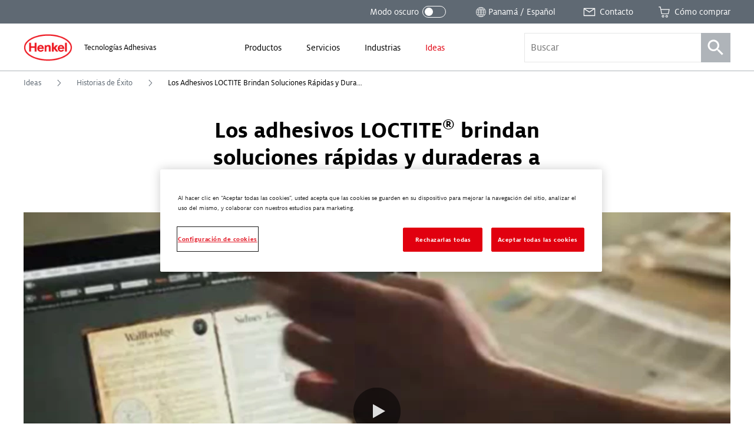

--- FILE ---
content_type: text/html; charset=UTF-8
request_url: https://www.henkel-adhesives.com/pa/es/insights/all-insights/success-stories/joker-fx.html
body_size: 58938
content:


<!DOCTYPE html>
<html lang="es-PA" dir="ltr" prefix="og: http://ogp.me/ns#">
  

<head>
  


<meta charset="UTF-8"/>
<meta name="viewport" content="width=device-width, initial-scale=1.0, minimum-scale=1.0"/>
<meta http-equiv="X-UA-Compatible" content="IE=edge"/>



<link rel="preconnect" href="https://dm.henkel-dam.com"/>
<link rel="dns-prefetch" href="https://dm.henkel-dam.com"/>


<meta name="format-detection" content="telephone=no"/>


  <meta name="description" content="Los adhesivos LOCTITE® de Henkel han ayudado a transformar el proceso de fabricación de Joker FX."/>



  <meta property="og:title" content="Los Adhesivos LOCTITE® Brindan Soluciones Rápidas y Duraderas a Joker FX"/>

  <meta property="og:description" content="Los adhesivos LOCTITE® de Henkel han ayudado a transformar el proceso de fabricación de Joker FX."/>

  <meta property="og:image" content="https://dm.henkel-dam.com/is/image/henkel/jokerfx_4090_for_print_6x4"/>

  <meta property="og:type" content="article"/>


<link rel="canonical" href="https://www.henkel-adhesives.com/pa/es/insights/all-insights/success-stories/joker-fx.html"/>

  <link rel="alternate" href="https://www.henkel-adhesives.com/dz/fr/actualites/toutes-les-actualites/success-stories/joker-fx.html" hreflang="fr-DZ"/>

  <link rel="alternate" href="https://www.henkel-adhesives.com/ar/es/insights/all-insights/success-stories/joker-fx.html" hreflang="es-AR"/>

  <link rel="alternate" href="https://www.henkel-adhesives.com/at/de/insights/all-insights/success-stories/joker-fx.html" hreflang="de-AT"/>

  <link rel="alternate" href="https://www.henkel-adhesives.com/be/nl/insights/alle-insights/succesverhalen/joker-fx.html" hreflang="nl-BE"/>

  <link rel="alternate" href="https://www.henkel-adhesives.com/be/fr/actualites/toutes-les-actualites/success-stories/joker-fx.html" hreflang="fr-BE"/>

  <link rel="alternate" href="https://www.henkel-adhesives.com/br/pt/novidades/todas-as-novidades/casos-de-sucesso/joker-fx.html" hreflang="pt-BR"/>

  <link rel="alternate" href="https://www.henkel-adhesives.com/bg/bg/informatsiya/tsyalata-informatsiya/%D0%BF%D0%BE%D0%BB%D0%BE%D0%B6%D0%B8%D1%82%D0%B5%D0%BB%D0%BD%D0%B8-%D0%BF%D1%80%D0%B8%D0%BC%D0%B5%D1%80%D0%B8/joker-fx.html" hreflang="bg-BG"/>

  <link rel="alternate" href="https://www.henkel-adhesives.com/ca/fr/actualites/toutes-les-actualites/success-stories/joker-fx.html" hreflang="fr-CA"/>

  <link rel="alternate" href="https://www.henkel-adhesives.com/cz/cs/pohledy/vsechny-pohledy/%C3%9Asp%C4%9B%C5%A1n%C3%A9-p%C5%99%C3%ADb%C4%9Bhy/joker-fx.html" hreflang="cs-CZ"/>

  <link rel="alternate" href="https://www.henkel-adhesives.com/cl/es/insights/all-insights/success-stories/joker-fx.html" hreflang="es-CL"/>

  <link rel="alternate" href="https://www.henkel-adhesives.com/cn/zh/insights/all-insights/success-stories/joker-fx.html" hreflang="zh-CN"/>

  <link rel="alternate" href="https://www.henkel-adhesives.com/cr/es/insights/all-insights/success-stories/joker-fx.html" hreflang="es-CR"/>

  <link rel="alternate" href="https://www.henkel-adhesives.com/hr/hr/ideje/sve-ideje/pri%C4%8De-o-uspjehu/joker-fx.html" hreflang="hr-HR"/>

  <link rel="alternate" href="https://www.henkel-adhesives.com/sv/es/insights/all-insights/success-stories/joker-fx.html" hreflang="es-SV"/>

  <link rel="alternate" href="https://www.henkel-adhesives.com/ee/et/ulevaatedokumenti/koik-ulevaated/Edulood/joker-fx.html" hreflang="et-EE"/>

  <link rel="alternate" href="https://www.henkel-adhesives.com/fr/fr/actualites/toutes-les-actualites/success-stories/joker-fx.html" hreflang="fr-FR"/>

  <link rel="alternate" href="https://www.henkel-adhesives.com/de/de/insights/all-insights/success-stories/joker-fx.html" hreflang="de-DE"/>

  <link rel="alternate" href="https://www.henkel-adhesives.com/gr/el/%CE%B9%CE%B4%CE%AD%CE%B5%CF%82/%CF%8C%CE%BB%CE%B5%CF%82-%CE%BF%CE%B9-%CE%B9%CE%B4%CE%AD%CE%B5%CF%82/%CE%B9%CF%83%CF%84%CE%BF%CF%81%CE%AF%CE%B5%CF%82-%CE%B5%CF%80%CE%B9%CF%84%CF%85%CF%87%CE%AF%CE%B1%CF%82/joker-fx.html" hreflang="el-GR"/>

  <link rel="alternate" href="https://www.henkel-adhesives.com/gt/es/insights/all-insights/success-stories/joker-fx.html" hreflang="es-GT"/>

  <link rel="alternate" href="https://www.henkel-adhesives.com/hn/es/insights/all-insights/success-stories/joker-fx.html" hreflang="es-HN"/>

  <link rel="alternate" href="https://www.henkel-adhesives.com/hu/hu/hirek/minden-hir/sikert%C3%B6rt%C3%A9netek/joker-fx.html" hreflang="hu-HU"/>

  <link rel="alternate" href="https://www.henkel-adhesives.com/id/id/insights/semua-insights/cerita-sukses/joker-fx.html" hreflang="in-ID"/>

  <link rel="alternate" href="https://www.henkel-adhesives.com/it/it/insights/all-insights/success-stories/joker-fx.html" hreflang="it-IT"/>

  <link rel="alternate" href="https://www.henkel-adhesives.com/jp/ja/insights/all-insights/success-stories/joker-fx.html" hreflang="ja-JP"/>

  <link rel="alternate" href="https://www.henkel-adhesives.com/kr/ko/insights/all-insights/success-stories/joker-fx.html" hreflang="ko-KR"/>

  <link rel="alternate" href="https://www.henkel-adhesives.com/lv/lv/ieskati/Visi-ieskati/pan%C4%81kumu-st%C4%81sti/joker-fx.html" hreflang="lv-LV"/>

  <link rel="alternate" href="https://www.henkel-adhesives.com/lt/lt/naujienos/visos-naujienos/sekmes-istorijos/joker-fx.html" hreflang="lt-LT"/>

  <link rel="alternate" href="https://www.henkel-adhesives.com/ma/fr/actualites/toutes-les-actualites/success-stories/joker-fx.html" hreflang="fr-MA"/>

  <link rel="alternate" href="https://www.henkel-adhesives.com/nl/nl/insights/alle-insights/succesverhalen/joker-fx.html" hreflang="nl-NL"/>

  <link rel="alternate" href="https://www.henkel-adhesives.com/ni/es/insights/all-insights/success-stories/joker-fx.html" hreflang="es-NI"/>

  <link rel="alternate" href="https://www.henkel-adhesives.com/pa/es/insights/all-insights/success-stories/joker-fx.html" hreflang="es-PA"/>

  <link rel="alternate" href="https://www.henkel-adhesives.com/pl/pl/informacje/wszystkie-informacje/przyk%C5%82ady-wdro%C5%BConych-aplikacji/joker-fx.html" hreflang="pl-PL"/>

  <link rel="alternate" href="https://www.henkel-adhesives.com/pt/pt/ideas/todas-ideas/historias-%C3%A9xito/joker-fx.html" hreflang="pt-PT"/>

  <link rel="alternate" href="https://www.henkel-adhesives.com/ro/ro/informatii/toate-informatiile/pove%C8%99ti-de-succes/joker-fx.html" hreflang="ro-RO"/>

  <link rel="alternate" href="https://www.henkel-adhesives.com/rs/sr/noviteti/svi-noviteti/pri%C4%8De-o-uspehu/joker-fx.html" hreflang="sr-RS"/>

  <link rel="alternate" href="https://www.henkel-adhesives.com/sk/sk/informacie/vsetky-informacie/uspesne-pribehy/joker-fx.html" hreflang="sk-SK"/>

  <link rel="alternate" href="https://www.henkel-adhesives.com/si/sl/vpogledi/vsi-vpogledi/zgodbe-o-uspehu/joker-fx.html" hreflang="sl-SI"/>

  <link rel="alternate" href="https://www.henkel-adhesives.com/es/es/ideas/all-insights/success-stories/joker-fx.html" hreflang="es-ES"/>

  <link rel="alternate" href="https://www.henkel-adhesives.com/ch/fr/actualites/toutes-les-actualites/success-stories/joker-fx.html" hreflang="fr-CH"/>

  <link rel="alternate" href="https://www.henkel-adhesives.com/ch/de/insights/all-insights/success-stories/joker-fx.html" hreflang="de-CH"/>

  <link rel="alternate" href="https://www.henkel-adhesives.com/tw/zh_tw/insights/all-insights/success-stories/joker-fx.html" hreflang="zh-Hant-TW"/>

  <link rel="alternate" href="https://www.henkel-adhesives.com/tw/zh/insights/all-insights/success-stories/joker-fx.html" hreflang="zh-TW"/>

  <link rel="alternate" href="https://www.henkel-adhesives.com/th/th/insights/all-insights/success-stories/joker-fx.html" hreflang="th-TH"/>

  <link rel="alternate" href="https://www.henkel-adhesives.com/tn/fr/actualites/toutes-les-actualites/success-stories/joker-fx.html" hreflang="fr-TN"/>

  <link rel="alternate" href="https://www.henkel-adhesives.com/ua/uk/analitychni-otsinky/usi-analitychni-otsinky/%D1%96%D1%81%D1%82%D0%BE%D1%80%D1%96%D1%97-%D1%83%D1%81%D0%BF%D1%96%D1%85%D1%83/joker-fx.html" hreflang="uk-UA"/>

  <link rel="alternate" href="https://www.henkel-adhesives.com/vn/vi/cap-nhat/toan-bo-cap-nhat/nhung-cau-chuyen-thanh-cong/keo-dan-loctite-cung-cap-cac-giai-phap-nhanh-ben-cho-joker-fx.html" hreflang="vi-VN"/>

  <link rel="alternate" href="https://www.henkel-adhesives.com" hreflang="x-default"/>



<script defer src="https://liveux.cnwebperformance.biz/collector/collector.min.js?id=webperf-henkel" crossorigin="anonymous"></script>


  <title>Los Adhesivos LOCTITE Brindan Soluciones Rápidas y Duraderas a Joker FX - Henkel Adhesives</title>

  

  
<link rel="shortcut icon" href="/etc.clientlibs/henkel2/publish/clientlibrary/resources/img/favicon/favicon.ico"/>

<link rel="icon" type="image/png" href="/etc.clientlibs/henkel2/publish/clientlibrary/resources/img/favicon/favicon-16x16.png" sizes="16x16"/>
<link rel="icon" type="image/png" href="/etc.clientlibs/henkel2/publish/clientlibrary/resources/img/favicon/favicon-32x32.png" sizes="32x32"/>
<link rel="icon" type="image/png" href="/etc.clientlibs/henkel2/publish/clientlibrary/resources/img/favicon/favicon-64x64.png" sizes="64x64"/>

<link rel="apple-touch-icon" href="/etc.clientlibs/henkel2/publish/clientlibrary/resources/img/favicon/apple-touch-icon.png" sizes="180x180"/>

<meta name="msapplication-TileColor" content="#ffffff"/>
<meta name="msapplication-TileImage" content="/etc.clientlibs/henkel2/publish/clientlibrary/resources/img/favicon/mstile-150x150.png"/>

  
<script type="text/javascript">
(function() {
  var isDarkMode = checkDarkmode();

  if (!isDarkMode && 'URLSearchParams' in window) {
    var urlParams = new URLSearchParams(window.location.search);
    if (urlParams && urlParams.has('darkmode')) {
      var htmlDoc = document.querySelector('html');
      htmlDoc.classList.add('darkmode');
    }
  }

  function checkDarkmode() {
    var darkModeEnabled = localStorage.getItem('headarkmode');
    if (darkModeEnabled === 'true') {
      var htmlDoc = document.querySelector('html');
      htmlDoc.classList.add('darkmode');

      return true;
    }
  }
}());

// Check if we are on edit mode
window.isWcmmodeEdit = "false";

// IE11 CSS Variables Polyfill Injection
window.MSInputMethodContext && document.documentMode && document.write('<script src="https://cdn.jsdelivr.net/gh/nuxodin/ie11CustomProperties@4.1.0/ie11CustomProperties.min.js"><\/script>');
</script>



  




    
<link rel="stylesheet" href="/etc.clientlibs/henkel2/publish/clientlibrary.fontface/default.5a2fddb1a73d16ec620f48c81d05157e.css" type="text/css">




  






    
<link rel="stylesheet" href="/etc.clientlibs/henkel2/publish/clientlibrary.cbddfbed3bb2eeed35bc9c080476d24e.css" type="text/css">










  
  



  
</head>

  
  





<body class="content-page__body  " data-components="BodyScroll NoGridFallback LanguageNotification TrackPrint FontFaceObserver GtmTrackLinks AdobeTrackLinks" data-component-param-LanguageNotification='{ "linkSwitchNotificationMessage": "Este contenido está disponible únicamente en inglés. ¿Desea continuar de todos modos?" }' data-config="{&#34;homePageUrl&#34;:&#34;/pa/es.html&#34;,&#34;expandedProductFacets&#34;:6,&#34;productFacets&#34;:[{&#34;name&#34;:&#34;data_sheet_type&#34;,&#34;label&#34;:&#34;Tipo de documento&#34;,&#34;alias&#34;:&#34;documenttype&#34;},{&#34;name&#34;:&#34;category&#34;,&#34;label&#34;:&#34;Categoria de producto&#34;,&#34;alias&#34;:&#34;productcategory&#34;},{&#34;name&#34;:&#34;substrates&#34;,&#34;label&#34;:&#34;Sustratos 1&#34;,&#34;alias&#34;:&#34;substrates1&#34;},{&#34;name&#34;:&#34;substrates&#34;,&#34;label&#34;:&#34;Sustratos 2&#34;,&#34;alias&#34;:&#34;substrates2&#34;},{&#34;name&#34;:&#34;brand&#34;,&#34;label&#34;:&#34;Marca&#34;,&#34;alias&#34;:&#34;brand&#34;},{&#34;name&#34;:&#34;physicalform&#34;,&#34;label&#34;:&#34;Forma física&#34;,&#34;alias&#34;:&#34;physicalform&#34;},{&#34;name&#34;:&#34;curetype&#34;,&#34;label&#34;:&#34;Tipo de curado&#34;,&#34;alias&#34;:&#34;curetype&#34;},{&#34;name&#34;:&#34;fea&#34;,&#34;label&#34;:&#34;FEA Model Types&#34;,&#34;alias&#34;:&#34;feamodeltypes&#34;},{&#34;name&#34;:&#34;keycharacteristics&#34;,&#34;label&#34;:&#34;Caracteristicas claves&#34;,&#34;alias&#34;:&#34;keycharacteristics&#34;},{&#34;name&#34;:&#34;applications&#34;,&#34;label&#34;:&#34;Aplicación&#34;,&#34;alias&#34;:&#34;applications&#34;},{&#34;name&#34;:&#34;color&#34;,&#34;label&#34;:&#34;Color&#34;,&#34;alias&#34;:&#34;color&#34;},{&#34;name&#34;:&#34;industry&#34;,&#34;label&#34;:&#34;Sector&#34;,&#34;alias&#34;:&#34;industry&#34;}],&#34;solrDistributorsCollection&#34;:&#34;distributors&#34;,&#34;solrEndpoint&#34;:&#34;/solr&#34;,&#34;solrSearchCollection&#34;:&#34;henkel_es&#34;,&#34;brand&#34;:&#34;oneweb&#34;,&#34;country&#34;:&#34;PA&#34;,&#34;temperatureUnit&#34;:&#34;celsius&#34;,&#34;language&#34;:&#34;ES&#34;,&#34;mappedCountry&#34;:&#34;PA&#34;,&#34;contentDirection&#34;:&#34;ltr&#34;,&#34;isRtl&#34;:false,&#34;contactPagePath&#34;:&#34;/pa/es/compa%C3%B1%C3%ADa/contacto.html&#34;,&#34;registerUrl&#34;:&#34;&#34;,&#34;loginUrl&#34;:&#34;&#34;,&#34;currentTreeHashes&#34;:[&#34;b0452214c448247d45969c6deca05850edcc8719&#34;,&#34;ab4f8b20a34663f7cdb9436a49c4351c4834514f&#34;,&#34;655ea13dffde8c01864adae4cac5c2a273d3c2aa&#34;,&#34;fa13a638567d184965690fc697f7f2852f498932&#34;],&#34;clientlibPath&#34;:&#34;/etc.clientlibs/henkel2&#34;,&#34;renditions&#34;:[&#34;4096&#34;,&#34;3440&#34;,&#34;2048&#34;,&#34;1680&#34;,&#34;1440&#34;,&#34;1280&#34;,&#34;1024&#34;,&#34;768&#34;,&#34;640&#34;,&#34;480&#34;,&#34;320&#34;,&#34;100&#34;],&#34;dmDomain&#34;:&#34;dm.henkel-dam.com&#34;,&#34;isOneTrustEnabled&#34;:true}" data-wcmmode='{ "disabled": true}'>

  

<div class="detectedCountry" data-country=""></div>


<div data-components="CountryRedirect" data-component-param-CountryRedirect="{&#34;endpoint&#34;:&#34;/pa/es/insights/all-insights/success-stories/joker-fx/jcr:content.locations.json&#34;,&#34;currentCountryLabel&#34;:&#34;Panamá&#34;}">
</div>


<ul class="skiplinks__base container" data-components="SkipLinks">
  <li class="skiplinks__item">
    <a href="#maincontent" class="skiplinks__link" data-href="maincontent" data-ga-attributes='{&quot;navigation-type&quot;: &quot;Anchor&quot;, &quot;navigation-element&quot;: &quot;Skip to content&quot;}' data-adobe-analytics='{&quot;eventType&quot;:&quot;componentInteraction&quot;, &quot;type&quot;: &quot;Anchor&quot;, &quot;title&quot;: &quot;Skip to content&quot;, &quot;action&quot;: &quot;Navigation - Click&quot;}'>
      
  <span class="heli__svg-icons skiplinks__icon">
    <svg class="heli__svg-icon ic-arrow-right" focusable="false">
      <use xlink:href="#ic-arrow-right"></use>
    </svg>
  </span>

      <span class="skiplinks__text">Saltar al contenido</span>
    </a>
  </li>
</ul>






    <script>
        (function (doc) {
            var $script = doc.createElement('script');
            $script.src = "https:\/\/cdn.cookielaw.org\/scripttemplates\/otSDKStub.js";
            $script.charset = 'UTF-8';
            $script.dataset['domainScript'] = "d1a6cb86\u002D0142\u002D4b3d\u002D8075\u002Dbc6485f97477";
            $script.dataset['language'] = "";
            $script.dataset['documentLanguage'] = "true";

            doc.head.appendChild($script);
        })(document);
    </script>


    <script type="text/javascript">
        var oneTrustBlockedStyles=document.createElement('style');
        oneTrustBlockedStyles.setAttribute('type','text/css');
        document.head.appendChild(oneTrustBlockedStyles);
        function OptanonWrapper() {
            window.dataLayer && window.dataLayer.push({event:'OneTrustGroupsUpdated'});
            window.dispatchEvent(new Event('OneTrustGroupsUpdated'));
            var activeGroups=OptanonActiveGroups.split(',').filter(function(n){return n;});
            oneTrustBlockedStyles.innerHTML=activeGroups.map(function(x){return activeGroups.map(function(y){return '.cookie-blocked-'+(x==y?x:x+"-"+y);}).join(',');}).join(',')+'{display:none}';
        }
    </script>






<div class="onetrustcookienote__placeholderWrapper" aria-hidden="true" data-components="OneTrustCookiePlaceholder">
  <div class="onetrustcookienote__placeholder">
    <a href="#" class="onetrustcookienote__placeholderLink" title="Debe aceptar las cookies para ver este contenido.">
      
  
  <div class="image__renditions " data-components="FallbackImage" data-component-param-FallbackImage='{
         "width": "", "height": "", "alt": "Debe aceptar las cookies para ver este contenido.", "title": "Debe aceptar las cookies para ver este contenido.",
         "imgClassName": "onetrustcookienote__placeholderImage", "pictureClassName": "",
         "fallback": "", "image": {&#34;src&#34;:&#34;https://dm.henkel-dam.com/is/image/henkel/808-cookie-small&#34;,&#34;focalPoint&#34;:&#34;0,0&#34;,&#34;quality&#34;:&#34;90&#34;,&#34;transparency&#34;:false}, "aspectRatio": "",
         "fit": "", "darkmode": ""
       }'>
    <noscript>
      <picture class="image__picture ">
        <img class="image__img onetrustcookienote__placeholderImage" src="https://dm.henkel-dam.com/is/image/henkel/808-cookie-small" alt="Debe aceptar las cookies para ver este contenido." title="Debe aceptar las cookies para ver este contenido."/>
      </picture>
    </noscript>
    
  </div>

      Debe aceptar las cookies para ver este contenido.
    </a>
  </div>
</div>







  <div class="heli__svg-sprite " aria-hidden="true"><svg width="0" height="0" style="position:absolute"><symbol id="ic-arrow-down" viewBox="0 0 64 64" xmlns="http://www.w3.org/2000/svg"><path d="M46.8 24.27L32.1 38.23l-15.26-13.7-1.98 2.21 17.3 15.54 16.69-15.86-2.05-2.15z"/></symbol><symbol id="ic-arrow-left" viewBox="0 0 64 64" xmlns="http://www.w3.org/2000/svg"><path d="M40.94 16.71l-2.26-2.14-16.59 17.45 16.26 17.9 2.3-2.09-14.31-15.76 14.6-15.36z"/></symbol><symbol viewBox="0 0 14 25" id="ic-arrow-left-thin" xmlns="http://www.w3.org/2000/svg"><path d="M12.188 25L0 12.5 12.188 0 14 1.886 3.652 12.5 14 23.114z"/></symbol><symbol id="ic-arrow-right" viewBox="0 0 64 64" xmlns="http://www.w3.org/2000/svg"><path d="M26.04 14.57l-2.25 2.14 14.59 15.36-14.31 15.76 2.3 2.09 16.26-17.9-16.59-17.45z"/></symbol><symbol viewBox="0 0 64 64" id="ic-arrow-right-thick" xmlns="http://www.w3.org/2000/svg"><g id="aearrow_right" transform="translate(24 14)"><path id="aeShape" d="M-1.784 1.751L1.784-1.75l17.681 18.009L2.141 34.71l-3.646-3.422 14.04-14.955z"/></g></symbol><symbol viewBox="0 0 14 25" id="ic-arrow-right-thin" xmlns="http://www.w3.org/2000/svg"><path d="M1.812 0L14 12.5 1.812 25 0 23.114 10.348 12.5 0 1.886z"/></symbol><symbol id="ic-arrow-up" viewBox="0 0 64 64" xmlns="http://www.w3.org/2000/svg"><path d="M32.06 21.06l-17.4 15.8 2.04 2.24 15.31-13.92 14.93 14.19 2.09-2.19-16.97-16.12z"/></symbol><symbol viewBox="0 0 29 40" id="ic-bookmark" xmlns="http://www.w3.org/2000/svg"><path d="M.917.083h28v25.834h-.001v14L14.663 28.463.917 39.917V.083z"/></symbol><symbol id="ic-burger-menu" viewBox="0 0 64 64" xmlns="http://www.w3.org/2000/svg"><path d="M14.49 37.97h34.44v2.81H14.49zM14.62 30.61h34.44v2.81H14.62zM14.63 23.21h34.44v2.82H14.63z"/></symbol><symbol viewBox="0 0 64 64" id="ic-calendar" xmlns="http://www.w3.org/2000/svg"><path d="M47.92 31V16.14h-7.44V13.9h-3.06v2.24H16.36V14H13.3v2.11H5.86V47h27.42a12.69 12.69 0 1014.64-16zM32.81 44.42H9V18.74h4.3v3h3.06v-3h21.06v2.91h3.06v-2.91h4.26v12a12.69 12.69 0 00-12 12.66c.01.35.04.68.07 1.02zm12.64 9a10.06 10.06 0 1110-10.05 10.05 10.05 0 01-10 10.09z"/><path d="M45.83 44.09v-5h-2.75v7.75h7.75v-2.75h-5z"/></symbol><symbol viewBox="0 0 64 64" id="ic-cart" xmlns="http://www.w3.org/2000/svg"><path d="M18.78 19.38l-2-11.08H8.1v3h6.09l5.68 29.89h30.94l5.09-21.81zm29.7 19H22.53l-3.17-15.74H52zM27.05 44.88a5.41 5.41 0 105.41 5.41 5.41 5.41 0 00-5.41-5.41zm0 8a2.58 2.58 0 112.58-2.57 2.58 2.58 0 01-2.58 2.55zM43.08 44.88a5.41 5.41 0 105.41 5.41 5.42 5.42 0 00-5.41-5.41zm0 8a2.58 2.58 0 112.57-2.57 2.57 2.57 0 01-2.57 2.55z"/></symbol><symbol id="ic-checkmark" viewBox="0 0 64 64" xmlns="http://www.w3.org/2000/svg"><path d="M54.3 18.11l-28.21 28.2L9.72 29.05l-2.04 1.94L24.1 48.3l-.02.02.88.88.16.17.95.94L56.29 20.1l-1.99-1.99z"/></symbol><symbol id="ic-close" viewBox="0 0 64 64" xmlns="http://www.w3.org/2000/svg"><path d="M48.21 17.81l-1.99-1.99L32 30.04 17.78 15.82l-1.99 1.99 14.22 14.22-14.22 14.21 1.99 1.99L32 34.02l14.22 14.21 1.99-1.99-14.22-14.21 14.22-14.22z"/></symbol><symbol viewBox="0 0 64 64" id="ic-contact" xmlns="http://www.w3.org/2000/svg"><path d="M6.75 14.62v34.76h50.5V14.62zm43.53 3L32.07 30.17 13 17.64zm3.47 28H10.37V20.14l21.72 14.2 21.66-14.83z"/></symbol><symbol viewBox="0 0 64 64" id="ic-cta-adhesive" xmlns="http://www.w3.org/2000/svg"><path d="M40.61 22.8v-5.71h-2.92l-4.43-10.4h-2.44l-4.44 10.4h-3v5.71H16.2v34.51h31.6V22.8zM32 10.8l2.71 6.29h-5.4zm-5.83 9h11.77v3H26.2zM45 54.57H19V44.31h26zm0-13H19V36.4h26zm0-7.92H19v-8.1h26z"/></symbol><symbol viewBox="0 0 64 64" id="ic-cta-buy-online" xmlns="http://www.w3.org/2000/svg"><path d="M56.61 37.18L24.49 23.11 22.6 25l14.09 31 2.57-.24 2.93-11.2 9.52 9.55L53.83 52l-9.47-9.47 12-2.83zM40.35 40.5l-2.69 10.13L27 27.44 51.32 38zM28.63 8h2.97v8.47h-2.97zM10.889 13.288l2.1-2.1 5.99 5.989-2.101 2.1zM7.39 29.23h8.47v2.97H7.39z"/></symbol><symbol viewBox="0 0 64 64" id="ic-cta-certificates" xmlns="http://www.w3.org/2000/svg"><path d="M15.74 18.94H28.4v2.72H15.74zM15.74 25.06H28.4v2.72H15.74zM15.74 31.18H28.4v2.72H15.74z"/><path d="M56.76 10.53H7.24v31.35H36v-3H9.87V13.53h44.26v25.35h-4.72v3h7.35zM51.52 26.4a8.86 8.86 0 01-2.11 5.74v21.33l-6.63-4.76L36 53.47V32.24a8.88 8.88 0 1115.52-5.84zm-14.83 0a5.95 5.95 0 105.94-5.94 5.94 5.94 0 00-5.94 5.94zm10.19 7.7a8.27 8.27 0 01-4.25 1.19 8.17 8.17 0 01-4.24-1.19v15.06L42.78 46l4.31 3"/></symbol><symbol viewBox="0 0 64 64" id="ic-cta-documents" xmlns="http://www.w3.org/2000/svg"><path d="M42.5 4.5H9.11v55h45.76v-44zM44 9.83l6.33 5.72H44zm7.95 46.73h-40.1V7.51H41v10.86h10.91z"/><path d="M19.5 23.96H44v2.97H19.5zM19.5 31.01H40v2.97H19.5zM19.5 37.95H43v2.97H19.5zM19.5 45.01h13v2.97h-13z"/></symbol><symbol viewBox="0 0 64 64" id="ic-cta-faq" xmlns="http://www.w3.org/2000/svg"><path d="M33.55 31.4a5.23 5.23 0 01.36-2.19 6.55 6.55 0 011.57-1.81 16 16 0 002.2-2.23 3.25 3.25 0 00.55-2 4.18 4.18 0 00-1.49-3.3 5.86 5.86 0 00-4-1.3 5.73 5.73 0 00-4.21 1.52 5.36 5.36 0 00-1.54 4h2.24a5.16 5.16 0 01.52-2.29 3 3 0 012.9-1.42 3.09 3.09 0 012.44.83 2.83 2.83 0 01.73 2 2.69 2.69 0 01-.5 1.55 3.68 3.68 0 01-.73.82l-1 .91a7.25 7.25 0 00-1.87 2.3 7 7 0 00-.43 2.65zm-.12 4.81V33.8H31v2.41z"/><path d="M7.93 9.5v36.32h6.46v8.68l10-8.75h31.68V9.5zm45.41 33.68H23.5L17 48.91v-5.66h-6.48v-31.1h42.82z"/></symbol><symbol viewBox="0 0 64 64" id="ic-cta-learn-more" xmlns="http://www.w3.org/2000/svg"><path class="atcls-2" d="M34.28 30.72h8.83v3.56h-8.83v8.83h-3.56v-8.83h-8.83v-3.56h8.83v-8.83h3.56zm25 1.78A26.83 26.83 0 1132.5 5.67 26.83 26.83 0 0159.33 32.5zm-3.58 0a23.25 23.25 0 10-23.2 23.25A23.25 23.25 0 0055.75 32.5z"/></symbol><symbol viewBox="0 0 64 64" id="ic-cta-lightbulb" xmlns="http://www.w3.org/2000/svg"><path d="M30.67 6.19h2.8v7.16h-2.8zM7.74 28.91h7.16v2.8H7.74zM43.11 17.348l5.063-5.062 1.98 1.98-5.063 5.062zM12.9 46.64l2.08 1.98 5.33-5.06-2.08-1.98-5.33 5.06zM13.906 14.256l1.98-1.98 5.063 5.063-1.98 1.98zM43.72 43.52l5.33 5.06 2.08-1.98-5.33-5.06-2.08 1.98zM49.1 29.05h7.16v2.8H49.1zM41.27 20.51a13.19 13.19 0 00-10.43-3.33 13.34 13.34 0 00-11.77 11.88 13.58 13.58 0 001.17 7 13.41 13.41 0 002 3.08c1.47 1.73 3.1 2.92 3.76 5.2h-2.61v2.8h2.95v1.44h-2.95v2.8l2.95.08v.33a6 6 0 1012.1 0v-.33l2.56-.11v-2.8h-2.6v-1.44H41v-2.8h-2.29s.61-1.52.7-1.68A8.43 8.43 0 0140.59 41a26 26 0 002.73-2.91 13.37 13.37 0 002.39-7.67 13.09 13.09 0 00-4.44-9.91zm-8.84 35.36a4.61 4.61 0 01-4.35-4.52h8.7a4.62 4.62 0 01-4.35 4.52zm4.35-7.24h-8.7v-1.54h8.7zM39.42 39l-.29.3a9.35 9.35 0 00-1.49 2.46 11 11 0 00-.86 2.5h-8.7A11 11 0 0027 41.27a9.91 9.91 0 00-1.37-2.07c-.53-.62-1.16-1.12-1.66-1.77a10.88 10.88 0 01-2.08-4.38A10.8 10.8 0 0139.6 22.69a10.62 10.62 0 013.59 8 11.06 11.06 0 01-1.06 4.7 10.19 10.19 0 01-1.29 2.06A19.57 19.57 0 0139.42 39z"/></symbol><symbol viewBox="0 0 64 64" id="ic-cta-location" xmlns="http://www.w3.org/2000/svg"><path d="M32 5.32A18.75 18.75 0 0013.16 24C13.16 38 32 58.68 32 58.68S50.84 38 50.84 24A18.75 18.75 0 0032 5.32zM15.77 24.53a16.23 16.23 0 0132.46 0C48.23 36.61 32 54.42 32 54.42S15.77 36.61 15.77 24.53z"/><path d="M32 17a7.8 7.8 0 107.79 7.8A7.8 7.8 0 0032 17zm0 12.5a4.69 4.69 0 114.68-4.68A4.68 4.68 0 0132 29.5z"/></symbol><symbol viewBox="0 0 19 19" id="ic-cta-my-bekron" xmlns="http://www.w3.org/2000/svg"><path d="M17.497 13.983a9.167 9.167 0 10-3.479 3.492l4.649 1.192-1.17-4.684z" fill="#EB0029"/><path d="M12.755 7.303L13.94 9.69l1.16-2.387h1.791l-3.556 6.98h-1.766l1.514-2.96-2.146-4.02h1.818zM5.503 5.116l1.324 3.657L8.23 5.116h1.687l.987 6.843H9.206L8.731 8.02h-.018l-1.567 3.94h-.675L4.974 8.02h-.017l-.545 3.939H2.725l1.107-6.843h1.671z" fill="#FFF"/></symbol><symbol viewBox="0 0 64 64" id="ic-cta-schedule" xmlns="http://www.w3.org/2000/svg"><path d="M47.92 31V16.14h-7.44V13.9h-3.06v2.24H16.36V14H13.3v2.11H5.86V47h27.42a12.69 12.69 0 1014.64-16zM32.81 44.42H9V18.74h4.3v3h3.06v-3h21.06v2.91h3.06v-2.91h4.26v12a12.69 12.69 0 00-12 12.66c.01.35.04.68.07 1.02zm12.64 9a10.06 10.06 0 1110-10.05 10.05 10.05 0 01-10 10.09z"/><path d="M45.83 44.09v-5h-2.75v7.75h7.75v-2.75h-5z"/></symbol><symbol viewBox="0 0 64 64" id="ic-cta-search" xmlns="http://www.w3.org/2000/svg"><path d="M41.33 37.33h-2.1l-.75-.72a17.38 17.38 0 10-1.87 1.87l.72.75v2.1l13.34 13.31 4-4-13.34-13.31zm-16 0a12 12 0 1112-12 12 12 0 01-12 12z"/></symbol><symbol viewBox="0 0 64 64" id="ic-documents" xmlns="http://www.w3.org/2000/svg"><path d="M42.5 4.5H9.11v55h45.76v-44zM44 9.83l6.33 5.72H44zm7.95 46.73h-40.1V7.51H41v10.86h10.91z"/><path d="M19.5 23.96H44v2.97H19.5zM19.5 31.01H40v2.97H19.5zM19.5 37.95H43v2.97H19.5zM19.5 45.01h13v2.97h-13z"/></symbol><symbol viewBox="0 0 46 56" id="ic-documentsCheck" xmlns="http://www.w3.org/2000/svg"><path d="M30.996 27.915l.008 3.11-21 .06-.008-3.11zm-20.989 6.97l25 .12-.014 3.11-25-.12zM22 41.945v3.11H10v-3.11z"/><path d="M33.358.445H.445v55.11h45.11V11.603L33.358.445zm-1.208 3.11l10.295 9.418v39.472H3.555V3.555H32.15z"/><path d="M34.555 2v9.445H44v3.11H31.445V2zM21.496 12.138l2.306 2.088-8.615 9.515-5.79-5.177 2.073-2.319 3.485 3.117z"/></symbol><symbol id="ic-download" viewBox="0 0 64 64" xmlns="http://www.w3.org/2000/svg"><path d="M46.91 23.71l-1.82-1.89-12.97 12.42L18.8 22.06l-1.77 1.93 15.13 13.86 14.75-14.14zM14.53 44.81h35.53v2.63H14.53z"/></symbol><symbol viewBox="0 0 40 41" id="ic-download2" xmlns="http://www.w3.org/2000/svg"><g fill="none" fill-rule="evenodd"><path d="M0 .94h40v40H0z"/><path d="M3.2 22.607v15.231h33.6V22.607H40V40.94H0V22.607h3.2zm18.114-15v20.116l7.6-7.017 2.276 1.804-11.428 10.551-11.429-10.55 2.276-1.805 7.601 7.017V7.607h3.104z" fill="#000"/></g></symbol><symbol id="ic-edit" viewBox="0 0 64 64" xmlns="http://www.w3.org/2000/svg"><path transform="rotate(-45 30.296 33.62)" d="M15.21 30.96h30.18v5.33H15.21z"/><path transform="rotate(-45 44.894 19.034)" d="M41.65 16.36h6.49v5.33h-6.49z"/><path d="M15.43 48.57l4.66-.95-3.75-3.75-.91 4.7z"/></symbol><symbol viewBox="0 0 64 64" id="ic-envelope" xmlns="http://www.w3.org/2000/svg"><path d="M6.75 14.62v34.76h50.5V14.62zm43.53 3L32.07 30.17 13 17.64zm3.47 28H10.37V20.14l21.72 14.2 21.66-14.83z"/></symbol><symbol viewBox="0 0 50 50" id="ic-exclusive-content" xmlns="http://www.w3.org/2000/svg"><g fill="none" fill-rule="evenodd"><path d="M0 0h50v50H0z" fill="#E20F0F"/><path d="M13.405 31.098v-4.343h2.015c1.47 0 2.597-.382 3.378-1.146.782-.765 1.173-1.842 1.173-3.231 0-1.39-.39-2.467-1.173-3.232C18.017 18.382 16.891 18 15.42 18H10v13.098h3.405zm1.129-7.088h-1.13v-3.265h1.13c1.25 0 1.876.544 1.876 1.633 0 1.088-.625 1.632-1.876 1.632zm10.093 7.088v-3.822c0-.834.182-1.468.547-1.902.365-.434.912-.651 1.641-.651.487 0 .938.104 1.355.312V22.03a1.919 1.919 0 00-.339-.035h-.269c-.648 0-1.216.142-1.702.426-.487.284-.898.692-1.233 1.225v-1.46h-3.145v8.912h3.145zm9.97.33a6.54 6.54 0 002.163-.348 5.018 5.018 0 001.711-.981 4.597 4.597 0 001.12-1.511c.273-.585.409-1.23.409-1.937 0-.707-.133-1.352-.4-1.937a4.442 4.442 0 00-1.12-1.511 5.267 5.267 0 00-1.702-.99 6.194 6.194 0 00-2.128-.357c-.776 0-1.491.122-2.146.365a5.286 5.286 0 00-1.693.999c-.475.423-.846.92-1.112 1.494-.266.573-.4 1.19-.4 1.85 0 .73.134 1.393.4 1.989a4.594 4.594 0 001.103 1.537 4.891 4.891 0 001.676.99 6.259 6.259 0 002.12.348zm.053-2.762c-.278 0-.542-.052-.79-.156a1.91 1.91 0 01-.643-.435 2.21 2.21 0 01-.435-.651 2.02 2.02 0 01-.165-.825c0-.278.055-.539.165-.782a2.25 2.25 0 01.435-.643c.18-.185.393-.33.642-.434.25-.104.513-.156.79-.156.279 0 .542.052.791.156.25.104.463.249.643.434.18.186.324.403.434.652.11.249.165.512.165.79 0 .29-.055.559-.165.808a2.21 2.21 0 01-.434.651 1.91 1.91 0 01-.643.435 2.026 2.026 0 01-.79.156z" fill="#FFF"/></g></symbol><symbol id="ic-filter" viewBox="0 0 64 64" xmlns="http://www.w3.org/2000/svg"><path d="M40.94 19.52v-2.6H30.86v2.6H12.7v2.18h18.16v2.71h10.08V21.7h10.79v-2.18H40.94zM27.88 28.47H17.8v2.52h-5.1v2.19h5.1v2.79h10.08v-2.79h23.85v-2.19H27.88v-2.52zM47.8 39.87H37.73v2.44H12.7v2.19h25.03v2.86H47.8V44.5h3.93v-2.19H47.8v-2.44z"/></symbol><symbol viewBox="0 0 128 128" id="ic-form-error" xmlns="http://www.w3.org/2000/svg"><path d="M5.333 112h117.334L64 10.667 5.333 112zm64-16H58.667V85.333h10.666V96zm0-21.333H58.667V53.333h10.666v21.334z"/></symbol><symbol viewBox="0 0 46 46" id="ic-glue-finder" xmlns="http://www.w3.org/2000/svg"><path d="M30.23 40.42c-.75 2.98-1.77 4.97-1.84 5.07l-.34.51H8.16l-.35-.51c-.11-.16-2.63-5.08-2.63-11.19 0-5.99 5.67-20.84 5.91-21.4l.88-.69 2.49-.03 1.21-8.93c.23-1.14.03-3.09 2.18-3.24v-.02h.25v.02c2.15.15 1.95 2.1 2.18 3.24l.02.12 1.19 8.81 2.74.03.88.69c.07.17.63 1.62 1.38 3.72-.98.16-1.93.43-2.82.81-.31-.84-.57-1.52-.75-1.95l-4.84-.07-4.81.07c-1.09 2.6-5.06 14-5.06 18.46 0 3.89 1.23 7.7 1.79 8.74h16.18c.21-.4.52-1.18.82-2.22.47.06.95.09 1.44.09.62.02 1.21-.04 1.79-.13zm10.2.34a1.303 1.303 0 01-1.86 0l-4.5-4.5a9.568 9.568 0 01-5.61 1.82c-4.74 0-8.67-3.45-9.43-7.98-.09-.52-.14-1.05-.14-1.59s.06-1.07.14-1.59c.76-4.53 4.69-7.98 9.43-7.98 5.29 0 9.57 4.29 9.57 9.57 0 2.24-.77 4.29-2.06 5.91l4.47 4.47c.51.52.51 1.35-.01 1.87zm-11.99-5.65a6.61 6.61 0 10-6.61-6.61c.01 3.65 2.96 6.61 6.61 6.61z"/></symbol><symbol viewBox="0 0 18 18" id="ic-location" xmlns="http://www.w3.org/2000/svg"><g fill-rule="evenodd"><path d="M17.413.196L.908 7.77a.462.462 0 00.116.874L8.33 9.87l.835 6.9a.462.462 0 00.872.15l7.98-16.1a.462.462 0 00-.605-.624zm-7.516 14.93l-.69-5.71a.462.462 0 00-.383-.4L2.657 7.984 16.612 1.58 9.897 15.125z"/><path d="M17.692 1.077l-8.077 15-1.153-6.923L1.538 8z"/></g></symbol><symbol id="ic-location-selector" viewBox="0 0 64 64" xmlns="http://www.w3.org/2000/svg"><path d="M31.83 10.41A21.6 21.6 0 1053.44 32a21.61 21.61 0 00-21.61-21.59zM12.25 32.86h7.13a30.29 30.29 0 001.1 7.14h-6.56a19.35 19.35 0 01-1.67-7.14zM33 22v-9.55a16.8 16.8 0 011.89.2 27.73 27.73 0 016 9.39zm8.52 2a27.61 27.61 0 011.1 6.86H33V24zM31 22h-7.86a27.65 27.65 0 016-9.45c.62-.08 1.25-.14 1.88-.16zm0 2v6.86h-9.64A28.09 28.09 0 0122.47 24zm-11.62 6.88h-7.12A19.46 19.46 0 0113.92 24h6.49a30.16 30.16 0 00-1.03 6.88zm2 2H31V40h-8.46a28.28 28.28 0 01-1.18-7.14zM31 42v9.62c-.52 0-1-.05-1.54-.11A27.4 27.4 0 0123.24 42zm2 0h7.75a27.55 27.55 0 01-6.2 9.45c-.51.07-1 .12-1.55.15zm0-2v-7.14h9.62A27.84 27.84 0 0141.45 40zm11.6-7.13h6.81A19.55 19.55 0 0149.75 40h-6.24a29.78 29.78 0 001.1-7.14zm0-2a30.16 30.16 0 00-1-6.86h6.16a19.46 19.46 0 011.66 6.86zM48.71 22H43a29.48 29.48 0 00-4.72-8.55A19.7 19.7 0 0148.71 22zm-22.84-8.68A29.34 29.34 0 0021 22h-6a19.69 19.69 0 0110.87-8.68zM15 42h6.16a29.64 29.64 0 005.07 8.83A19.72 19.72 0 0115 42zm23 8.68A29.13 29.13 0 0043 42h5.83a19.64 19.64 0 01-10.91 8.65z"/></symbol><symbol viewBox="0 0 40 40" id="ic-marker" xmlns="http://www.w3.org/2000/svg"><path fill="var(--ic-marker-outside-circle)" d="M40 20c0 11.04-8.96 20-20 20S0 31.04 0 20 8.96 0 20 0s20 8.96 20 20z"/><path fill="var(--ic-marker-inside-circle)" d="M27.5 20c0 4.14-3.36 7.5-7.5 7.5-4.14 0-7.5-3.36-7.5-7.5 0-4.14 3.36-7.5 7.5-7.5 4.14 0 7.5 3.36 7.5 7.5z"/></symbol><symbol id="ic-more" viewBox="0 0 60 60" xmlns="http://www.w3.org/2000/svg"><path d="M30 16c4.411 0 8-3.589 8-8s-3.589-8-8-8-8 3.589-8 8 3.589 8 8 8zM30 44c-4.411 0-8 3.589-8 8s3.589 8 8 8 8-3.589 8-8-3.589-8-8-8zM30 22c-4.411 0-8 3.589-8 8s3.589 8 8 8 8-3.589 8-8-3.589-8-8-8z"/></symbol><symbol viewBox="0 0 20 20" id="ic-phone" xmlns="http://www.w3.org/2000/svg"><path d="M19.191 15.074c-.052-.158-.384-.39-.996-.695a30.605 30.605 0 00-.708-.394c-.306-.166-.583-.319-.832-.459-.25-.14-.484-.275-.702-.406a17.221 17.221 0 00-.328-.23 3.685 3.685 0 00-.465-.282.859.859 0 00-.374-.091c-.175 0-.393.124-.655.373-.263.25-.503.52-.722.814-.218.292-.45.563-.694.812-.245.25-.446.374-.603.374a.892.892 0 01-.296-.065 3.058 3.058 0 01-.269-.112 4.9 4.9 0 01-.314-.183 8.096 8.096 0 00-.25-.151c-1.197-.665-2.224-1.425-3.08-2.282-.857-.856-1.618-1.883-2.282-3.081-.009-.017-.06-.1-.151-.25a4.728 4.728 0 01-.184-.314 2.841 2.841 0 01-.111-.269.887.887 0 01-.066-.295c0-.157.125-.358.374-.603.25-.244.52-.476.813-.695.293-.218.564-.458.813-.72.25-.263.374-.481.374-.656a.856.856 0 00-.092-.374 3.645 3.645 0 00-.282-.465 17.211 17.211 0 00-.23-.328 28.8 28.8 0 01-.406-.701c-.14-.25-.293-.527-.459-.833a31.177 31.177 0 00-.393-.708c-.306-.612-.538-.944-.695-.996a.734.734 0 00-.275-.04A4.32 4.32 0 003.726.9c-.38.088-.68.18-.898.276-.437.183-.9.716-1.39 1.6-.446.82-.669 1.634-.669 2.438 0 .236.016.465.046.688.03.223.085.474.164.754s.142.488.19.623c.048.135.138.378.269.728.13.35.21.563.236.642.306.857.669 1.621 1.088 2.294.69 1.12 1.632 2.276 2.826 3.469 1.193 1.193 2.349 2.135 3.468 2.825.673.42 1.438.782 2.295 1.089.078.026.292.104.642.236.35.13.592.22.728.268.135.049.343.112.622.19.28.08.532.134.754.165.224.03.453.046.689.046.804 0 1.617-.223 2.439-.669.883-.49 1.416-.953 1.6-1.39.096-.218.187-.518.275-.898a4.31 4.31 0 00.13-.924.731.731 0 00-.039-.276z" fill-rule="evenodd"/></symbol><symbol viewBox="0 0 64 64" id="ic-pin" xmlns="http://www.w3.org/2000/svg"><path d="M32 5.32A18.75 18.75 0 0013.16 24C13.16 38 32 58.68 32 58.68S50.84 38 50.84 24A18.75 18.75 0 0032 5.32zM15.77 24.53a16.23 16.23 0 0132.46 0C48.23 36.61 32 54.42 32 54.42S15.77 36.61 15.77 24.53z"/><path d="M32 17a7.8 7.8 0 107.79 7.8A7.8 7.8 0 0032 17zm0 12.5a4.69 4.69 0 114.68-4.68A4.68 4.68 0 0132 29.5z"/></symbol><symbol viewBox="0 0 64 64" id="ic-play" xmlns="http://www.w3.org/2000/svg"><g fill="none" fill-rule="evenodd"><circle fill="#004D90" cx="32" cy="32" r="32"/><path fill="#FFF" d="M32 1.05C14.906 1.05 1.05 14.905 1.05 32S14.905 62.95 32 62.95 62.95 49.095 62.95 32 49.095 1.05 32 1.05zm-6.82 45.114V17.836L47.213 32 25.18 46.164z" opacity=".9"/><path fill="#FFF" d="M32 1.05c17.094 0 30.95 13.856 30.95 30.95S49.095 62.95 32 62.95 1.05 49.095 1.05 32 14.905 1.05 32 1.05zm-6.82 16.786v28.328L47.213 32 25.18 17.836z"/></g></symbol><symbol viewBox="0 0 64 64" id="ic-play-hover" xmlns="http://www.w3.org/2000/svg"><g fill="none" fill-rule="evenodd"><circle fill="#FFF" cx="32" cy="32" r="32"/><path fill="#004D90" d="M32 1.05C14.906 1.05 1.05 14.905 1.05 32S14.905 62.95 32 62.95 62.95 49.095 62.95 32 49.095 1.05 32 1.05zm-6.82 45.114V17.836L47.213 32 25.18 46.164z" opacity=".9"/></g></symbol><symbol viewBox="0 0 64 64" id="ic-plus" xmlns="http://www.w3.org/2000/svg"><path class="brcls-2" d="M34.28 30.72h8.83v3.56h-8.83v8.83h-3.56v-8.83h-8.83v-3.56h8.83v-8.83h3.56zm25 1.78A26.83 26.83 0 1132.5 5.67 26.83 26.83 0 0159.33 32.5zm-3.58 0a23.25 23.25 0 10-23.2 23.25A23.25 23.25 0 0055.75 32.5z"/></symbol><symbol viewBox="0 0 64 64" id="ic-pointer" xmlns="http://www.w3.org/2000/svg"><path d="M56.61 37.18L24.49 23.11 22.6 25l14.09 31 2.57-.24 2.93-11.2 9.52 9.55L53.83 52l-9.47-9.47 12-2.83zM40.35 40.5l-2.69 10.13L27 27.44 51.32 38zM28.63 8h2.97v8.47h-2.97zM10.889 13.288l2.1-2.1 5.99 5.989-2.101 2.1zM7.39 29.23h8.47v2.97H7.39z"/></symbol><symbol viewBox="0 0 64 64" id="ic-question" xmlns="http://www.w3.org/2000/svg"><path d="M33.55 31.4a5.23 5.23 0 01.36-2.19 6.55 6.55 0 011.57-1.81 16 16 0 002.2-2.23 3.25 3.25 0 00.55-2 4.18 4.18 0 00-1.49-3.3 5.86 5.86 0 00-4-1.3 5.73 5.73 0 00-4.21 1.52 5.36 5.36 0 00-1.54 4h2.24a5.16 5.16 0 01.52-2.29 3 3 0 012.9-1.42 3.09 3.09 0 012.44.83 2.83 2.83 0 01.73 2 2.69 2.69 0 01-.5 1.55 3.68 3.68 0 01-.73.82l-1 .91a7.25 7.25 0 00-1.87 2.3 7 7 0 00-.43 2.65zm-.12 4.81V33.8H31v2.41z"/><path d="M7.93 9.5v36.32h6.46v8.68l10-8.75h31.68V9.5zm45.41 33.68H23.5L17 48.91v-5.66h-6.48v-31.1h42.82z"/></symbol><symbol viewBox="0 0 21 20" id="ic-redirect" xmlns="http://www.w3.org/2000/svg"><g fill-rule="evenodd"><path d="M16.923 19.23V6.539L15.77 7.692v10.385H1.923V4.23h10.385l1.154-1.154H.769V19.23z"/><path d="M20.23.77h-6.768l2.436 2.436-9.206 9.206 1.896 1.896 9.206-9.206 2.437 2.436z"/></g></symbol><symbol viewBox="0 0 64 64" id="ic-search" xmlns="http://www.w3.org/2000/svg"><path d="M41.33 37.33h-2.1l-.75-.72a17.38 17.38 0 10-1.87 1.87l.72.75v2.1l13.34 13.31 4-4-13.34-13.31zm-16 0a12 12 0 1112-12 12 12 0 01-12 12z"/></symbol><symbol id="ic-search" viewBox="0 0 64 64" xmlns="http://www.w3.org/2000/svg"><path d="M54.86 51.79l-15-15a14.17 14.17 0 10-2 2l15 15zM29 39a11.33 11.33 0 1111.3-11.3A11.34 11.34 0 0129 39z"/></symbol><symbol viewBox="0 0 64 64" id="ic-shopping-cart" xmlns="http://www.w3.org/2000/svg"><path d="M18.78 19.38l-2-11.08H8.1v3h6.09l5.68 29.89h30.94l5.09-21.81zm29.7 19H22.53l-3.17-15.74H52zM27.05 44.88a5.41 5.41 0 105.41 5.41 5.41 5.41 0 00-5.41-5.41zm0 8a2.58 2.58 0 112.58-2.57 2.58 2.58 0 01-2.58 2.55zM43.08 44.88a5.41 5.41 0 105.41 5.41 5.42 5.42 0 00-5.41-5.41zm0 8a2.58 2.58 0 112.57-2.57 2.57 2.57 0 01-2.57 2.55z"/></symbol><symbol viewBox="0 0 41 67" id="ic-slash" xmlns="http://www.w3.org/2000/svg"><path fill="currentColor" d="M4.393 67H0L36.607 0H41z"/></symbol><symbol id="ic-social-facebook" viewBox="0 0 64 64" xmlns="http://www.w3.org/2000/svg"><path d="M35.53 25.38v-2.75A1.45 1.45 0 0137 21h3.9v-5.9h-5.31c-5.89 0-7.23 4.39-7.23 7.21v3.1H25v6.87h3.44v17.15h6.87V32.25h5.1l.25-2.7.34-4.17z"/></symbol><symbol id="ic-social-instagram" viewBox="0 0 64 64" xmlns="http://www.w3.org/2000/svg"><path d="M52.73 23.4a15.11 15.11 0 00-1-5.06 10.58 10.58 0 00-6.1-6.1 15.11 15.11 0 00-5.06-1c-2.22-.1-2.94-.13-8.6-.13s-6.38 0-8.6.13a15.11 15.11 0 00-5.06 1 10.58 10.58 0 00-6.1 6.1 15.11 15.11 0 00-1 5.06c-.1 2.22-.13 2.94-.13 8.6s0 6.37.13 8.6a15.11 15.11 0 001 5.06 10.58 10.58 0 006.1 6.1 15.11 15.11 0 005.06 1c2.22.1 2.94.13 8.6.13s6.38 0 8.6-.13a15.11 15.11 0 005.06-1 10.58 10.58 0 006.1-6.1 15.11 15.11 0 001-5.06c.1-2.23.13-2.94.13-8.6s-.03-6.38-.13-8.6zM49 40.43a11.32 11.32 0 01-.72 3.87 6.9 6.9 0 01-4 4 11.32 11.32 0 01-3.87.72c-2.2.1-2.86.12-8.43.12s-6.23 0-8.43-.12a11.32 11.32 0 01-3.87-.72 6.9 6.9 0 01-4-4 11.32 11.32 0 01-.68-3.87c-.1-2.2-.12-2.86-.12-8.43s0-6.23.12-8.43a11.32 11.32 0 01.72-3.87 6.44 6.44 0 011.56-2.4 6.52 6.52 0 012.4-1.56 11.32 11.32 0 013.89-.74c2.2-.1 2.86-.12 8.43-.12s6.23 0 8.43.12a11.32 11.32 0 013.87.72 6.52 6.52 0 012.4 1.56 6.44 6.44 0 011.56 2.4 11.32 11.32 0 01.74 3.89c.1 2.2.12 2.86.12 8.43s-.04 6.23-.12 8.43z"/><path d="M32 21.29A10.71 10.71 0 1042.71 32 10.7 10.7 0 0032 21.29zM32 39a7 7 0 117-7 6.95 6.95 0 01-7 7zM43.13 18.36a2.51 2.51 0 102.51 2.51 2.5 2.5 0 00-2.51-2.51z"/></symbol><symbol id="ic-social-linkedin" viewBox="0 0 64 64" xmlns="http://www.w3.org/2000/svg"><path d="M16.23 31.88v15.25h7.27V26.37h-7.27v5.51zM19.86 16a3.64 3.64 0 103.64 3.64A3.63 3.63 0 0019.86 16zM47.22 32.75c-.49-3.92-2.29-6.38-7.58-6.38-3.14 0-5.25 1.16-6.11 2.8h-.09v-2.8h-5.79v20.76h6.05V36.84c0-2.71.52-5.34 3.87-5.34s3.57 3.1 3.57 5.52v10.11h6.24V35.72a25 25 0 00-.16-2.97z"/></symbol><symbol viewBox="0 0 64 64" id="ic-social-messenger" xmlns="http://www.w3.org/2000/svg"><path d="M42.813 27.436l-5.291 8.383a2.701 2.701 0 01-3.907.72l-4.207-3.155a1.08 1.08 0 00-1.3.005l-5.68 4.31c-.756.576-1.745-.328-1.237-1.133l5.288-8.388a2.701 2.701 0 013.905-.72l4.208 3.155a1.08 1.08 0 001.3-.005l5.68-4.31c.755-.576 1.745.332 1.241 1.138zM32 14c-10.139 0-18 7.429-18 17.459 0 5.246 2.151 9.782 5.652 12.913.293.261.473.63.482 1.026l.099 3.204a1.439 1.439 0 002.02 1.273l3.573-1.575c.302-.134.643-.157.963-.072 1.642.45 3.388.693 5.211.693 10.139 0 18-7.428 18-17.458C50 21.433 42.139 14 32 14z"/></symbol><symbol viewBox="0 0 64 64" id="ic-social-pinterest" xmlns="http://www.w3.org/2000/svg"><path d="M32 14c-9.94 0-18 8.059-18 18 0 7.37 4.432 13.702 10.774 16.486-.05-1.257-.009-2.766.313-4.133.347-1.461 2.317-9.808 2.317-9.808s-.575-1.15-.575-2.848c0-2.668 1.546-4.66 3.471-4.66 1.637 0 2.428 1.23 2.428 2.703 0 1.646-1.05 4.107-1.59 6.387-.45 1.91.958 3.467 2.842 3.467 3.41 0 5.707-4.38 5.707-9.57 0-3.945-2.657-6.898-7.49-6.898-5.46 0-8.862 4.072-8.862 8.62 0 1.569.463 2.675 1.187 3.53.333.394.38.553.259 1.004-.086.331-.285 1.129-.367 1.445-.12.456-.489.619-.901.45-2.515-1.026-3.686-3.78-3.686-6.876 0-5.114 4.312-11.245 12.864-11.245 6.872 0 11.395 4.973 11.395 10.311 0 7.061-3.925 12.337-9.712 12.337-1.943 0-3.771-1.051-4.397-2.244 0 0-1.045 4.147-1.267 4.948-.381 1.388-1.128 2.775-1.811 3.856A17.98 17.98 0 0032 50c9.94 0 18-8.059 18-18s-8.06-18-18-18z"/></symbol><symbol id="ic-social-snapchat" viewBox="0 0 64 64" xmlns="http://www.w3.org/2000/svg"><path d="M53.52 42.88c-6.3-1-9.12-7.47-9.23-7.74a2.35 2.35 0 01-.23-2c.42-1 1.82-1.44 2.75-1.74.22-.07.45-.14.62-.21 1.68-.66 2-1.34 2-1.8a1.47 1.47 0 00-1.11-1.2 2.26 2.26 0 00-.79-.15 1.69 1.69 0 00-.68.14 5.61 5.61 0 01-2.1.58 1.79 1.79 0 01-1.17-.39c0-.38.05-.77.08-1.18v-.13c.19-3 .43-6.72-.53-8.86a11.53 11.53 0 00-10.7-6.89h-.88a11.49 11.49 0 00-10.68 6.89c-1 2.13-.72 5.86-.53 8.86 0 .45.05.88.08 1.3a1.86 1.86 0 01-1.29.4 5.46 5.46 0 01-2.23-.59 1.25 1.25 0 00-.53-.11 1.83 1.83 0 00-1.78 1.17c-.08.4.08 1.2 2 2q.26.11.6.21c.93.3 2.33.74 2.75 1.74a2.35 2.35 0 01-.23 2c-.11.27-2.94 6.71-9.23 7.74a.52.52 0 00-.44.55.72.72 0 00.07.28c.27.63 1.46 1.52 5.6 2.16.31.05.44.55.62 1.37.07.31.14.66.25 1a.64.64 0 00.7.5 4.88 4.88 0 00.93-.14 12.79 12.79 0 012.46-.27 10.75 10.75 0 011.77.15 8.49 8.49 0 013.38 1.72c1.62 1.14 3.29 2.33 5.9 2.33h.56c2.61 0 4.28-1.19 5.91-2.33a8.42 8.42 0 013.36-1.72 11 11 0 011.78-.15 11.81 11.81 0 012.46.26 5.92 5.92 0 00.93.11h.06a.6.6 0 00.64-.48c.11-.36.18-.7.25-1 .2-.9.32-1.32.62-1.36 4.14-.65 5.33-1.53 5.6-2.15a.77.77 0 00.07-.29.52.52 0 00-.44-.58z"/></symbol><symbol viewBox="0 0 64 64" id="ic-social-tiktok" xmlns="http://www.w3.org/2000/svg"><path d="M47.801 28.565c-.294.029-.59.043-.885.045a9.61 9.61 0 01-8.041-4.346v14.799c0 6.04-4.897 10.937-10.938 10.937C21.898 50 17 45.103 17 39.062c0-6.04 4.897-10.937 10.938-10.937.228 0 .451.02.675.035v5.39c-.224-.027-.445-.069-.675-.069a5.582 5.582 0 000 11.165c3.083 0 5.806-2.43 5.806-5.513L33.798 14h5.157a9.605 9.605 0 008.851 8.575v5.99"/></symbol><symbol id="ic-social-twitter" viewBox="0 0 64 64" xmlns="http://www.w3.org/2000/svg"><path d="M51.38 21.36a16 16 0 01-4.55 1.23 7.85 7.85 0 003.49-4.33 15.88 15.88 0 01-5 1.9 8 8 0 00-5.8-2.47 7.88 7.88 0 00-7.93 7.81 7.56 7.56 0 00.21 1.79 22.65 22.65 0 01-16.4-8.17 7.75 7.75 0 002.46 10.43 8.08 8.08 0 01-3.6-1v.09a7.83 7.83 0 00.54 2.83 8 8 0 005.83 4.83 8 8 0 01-2.09.28 7.48 7.48 0 01-1.5-.15 7.93 7.93 0 007.42 5.43 16.07 16.07 0 01-9.86 3.34 16.84 16.84 0 01-1.89-.1 22.75 22.75 0 0012.16 3.5 22.09 22.09 0 0022-17.5 21.3 21.3 0 00.54-4.72v-1a16 16 0 003.97-4.02z"/></symbol><symbol id="ic-social-vk" viewBox="0 0 64 64" xmlns="http://www.w3.org/2000/svg"><path d="M52.55 43.25c-.06-.12-.11-.22-.16-.3a23.63 23.63 0 00-4.56-5.28v-.05c-1-1-1.66-1.63-1.93-2a1.84 1.84 0 01-.34-1.94 18.53 18.53 0 012.15-3.13l1.55-2c2.76-3.67 4-6 3.59-7l-.15-.23a1.32 1.32 0 00-.74-.4 3.69 3.69 0 00-1.52-.06l-6.88.05a.87.87 0 00-.48 0l-.31.07-.12.06-.09.08a.87.87 0 00-.27.25 2.33 2.33 0 00-.24.41 39.91 39.91 0 01-2.55 5.38c-.59 1-1.13 1.84-1.63 2.56a11.12 11.12 0 01-1.24 1.6 7.22 7.22 0 01-.91.83c-.27.2-.47.29-.62.26l-.4-.1a1.44 1.44 0 01-.54-.58 2.43 2.43 0 01-.27-.93c-.05-.38-.08-.7-.09-1s0-.65 0-1.14v-1-2c0-.74 0-1.27.06-1.68s0-.85 0-1.32a5 5 0 00-.09-1.08 3.64 3.64 0 00-.25-.77 1.3 1.3 0 00-.49-.57 2.84 2.84 0 00-.8-.32 16.22 16.22 0 00-3.23-.3q-4.44 0-5.71.57a3.44 3.44 0 00-.91.72q-.42.53-.12.57a2.9 2.9 0 012 1l.15.28a4.77 4.77 0 01.33 1.1 12.46 12.46 0 01.26 1.78 18.4 18.4 0 010 3c-.08.83-.16 1.47-.23 1.93a3.93 3.93 0 01-.32 1.13 5.42 5.42 0 01-.29.52.32.32 0 01-.12.12 1.77 1.77 0 01-.64.12 1.53 1.53 0 01-.82-.33 6.74 6.74 0 01-1-.92 13.65 13.65 0 01-1.16-1.64c-.43-.7-.87-1.53-1.33-2.48l-.38-.69c-.24-.45-.57-1.1-1-1.95s-.78-1.67-1.1-2.47a1.58 1.58 0 00-.58-.77l-.11-.07a1.71 1.71 0 00-.39-.2 3 3 0 00-.55-.16H8.44a1.64 1.64 0 00-1.36.46l-.1.14a.88.88 0 00-.07.38 2.06 2.06 0 00.14.65c1 2.24 2 4.41 3.12 6.49s2.1 3.77 2.93 5 1.67 2.47 2.53 3.6 1.43 1.86 1.71 2.18.49.55.65.71l.6.58a13.86 13.86 0 001.68 1.37c.74.53 1.56 1.06 2.46 1.58a13.45 13.45 0 003.14 1.26 10.9 10.9 0 003.49.4h2.75a1.91 1.91 0 001.26-.53l.1-.12a1.77 1.77 0 00.18-.44 2.71 2.71 0 00.08-.66 8.18 8.18 0 01.16-1.85 4.61 4.61 0 01.4-1.24 2.72 2.72 0 01.52-.7 2.18 2.18 0 01.4-.35.87.87 0 01.19-.08 1.49 1.49 0 011.35.37 7.85 7.85 0 011.46 1.38c.45.55 1 1.17 1.63 1.85a10.74 10.74 0 001.68 1.53l.47.29a6 6 0 001.25.52 2.64 2.64 0 001.33.12l6.12-.09a2.79 2.79 0 001.41-.3 1.17 1.17 0 00.59-.66 1.82 1.82 0 000-.81 3.66 3.66 0 00-.17-.63zm0 0"/></symbol><symbol id="ic-social-wechat" viewBox="0 0 64 64" xmlns="http://www.w3.org/2000/svg"><path d="M29.85 29.38a13.25 13.25 0 018.94-3.61 10.44 10.44 0 00-2.16-5.48 13.84 13.84 0 00-15.13-4.43c-4.06 1.32-7 3.87-8.26 8.06-1.32 4.53.44 8.93 4.6 11.87a1.18 1.18 0 01.54 1.56c-.29 1-.45 1.95-.7 3.09 1.37-.86 2.52-1.63 3.73-2.31a2.49 2.49 0 011.3-.22c1.25.11 2.48.29 3.84.46a10.59 10.59 0 013.3-8.99zm1.3-6.62a1.55 1.55 0 110 3.1 1.57 1.57 0 01-1.61-1.53 1.6 1.6 0 011.61-1.57zm-10 3.09a1.55 1.55 0 11.09-3.09 1.6 1.6 0 011.54 1.6 1.57 1.57 0 01-1.6 1.49z"/><path d="M48.16 31.24c-3.47-4.47-10.69-5.55-15.61-2.32-5.55 3.62-6.22 10.41-1.44 14.84a11.06 11.06 0 009 2.93c1.12-.12 2.24-.73 3.31-.62a11.51 11.51 0 013.18 1.34 3.17 3.17 0 00-.21-.82c-.69-1.25-.3-2 .77-3a8.87 8.87 0 001-12.35zm-14.09 4.05a1.31 1.31 0 01-1.3-1.24 1.31 1.31 0 112.61 0 1.3 1.3 0 01-1.31 1.24zm8 0A1.28 1.28 0 0140.85 34a1.3 1.3 0 011.29-1.24 1.28 1.28 0 011.26 1.35 1.24 1.24 0 01-1.28 1.17z"/></symbol><symbol viewBox="0 0 64 64" id="ic-social-whatsapp" xmlns="http://www.w3.org/2000/svg"><path d="M40.122 35.573c-.446-.223-2.637-1.301-3.046-1.45-.409-.149-.706-.223-1.003.223-.297.446-1.151 1.45-1.411 1.748-.26.297-.52.335-.966.111-.446-.223-1.882-.693-3.584-2.212-1.325-1.182-2.22-2.642-2.48-3.088-.26-.446-.028-.687.195-.91.2-.2.446-.52.669-.78.223-.26.297-.447.446-.744.148-.297.074-.558-.038-.78-.11-.224-1.002-2.418-1.374-3.31-.361-.87-.729-.752-1.003-.766a19.21 19.21 0 00-.854-.015c-.297 0-.78.111-1.189.557-.408.447-1.56 1.525-1.56 3.719s1.598 4.313 1.82 4.61c.223.299 3.143 4.8 7.615 6.731 1.063.46 1.894.734 2.541.94 1.068.339 2.04.29 2.807.176.857-.128 2.638-1.078 3.01-2.12.37-1.04.37-1.933.259-2.12-.111-.185-.408-.297-.854-.52zm-8.133 11.105h-.006a14.804 14.804 0 01-7.547-2.067l-.541-.321-5.612 1.472 1.498-5.471-.352-.561a14.79 14.79 0 01-2.267-7.891c.003-8.175 6.654-14.826 14.833-14.826a14.727 14.727 0 0110.482 4.348 14.738 14.738 0 014.339 10.49c-.004 8.175-6.655 14.827-14.827 14.827zm12.619-27.446A17.723 17.723 0 0031.988 14c-9.832 0-17.834 8.002-17.838 17.838a17.806 17.806 0 002.38 8.918L14 50l9.457-2.48a17.823 17.823 0 008.525 2.17h.007c9.832 0 17.835-8.002 17.839-17.838a17.732 17.732 0 00-5.22-12.62z"/></symbol><symbol id="ic-social-xing" viewBox="0 0 64 64" xmlns="http://www.w3.org/2000/svg"><path d="M26.27 22.36h-6.9l4.08 7.2-5.43 8.98h6.89l5.43-8.98-4.07-7.2zM47.57 16.62h-7.3L29.4 35.72l7 12.31h7.32l-7.01-12.31 10.86-19.1z"/></symbol><symbol id="ic-social-youtube" viewBox="0 0 64 64" xmlns="http://www.w3.org/2000/svg"><path d="M52.09 22.72a5 5 0 00-3.71-3.41C45.11 18.5 32 18.5 32 18.5s-13.11 0-16.38.81a5 5 0 00-3.71 3.41C11 25.72 11 32 11 32s0 6.28.88 9.28a5 5 0 003.71 3.41c3.27.81 16.38.81 16.38.81s13.11 0 16.38-.81a5 5 0 003.71-3.41C53 38.28 53 32 53 32s0-6.28-.91-9.28zm-24.38 15V26.3l11 5.7z"/></symbol><symbol viewBox="0 0 14.7 17.72" id="ic-spinner" xmlns="http://www.w3.org/2000/svg"><defs><style>.cmcls-1{fill:none;stroke:#afb4b9;stroke-miterlimit:10;stroke-width:2.83px}</style></defs><g id="cmLayer_2" data-name="Layer 2"><path class="cmcls-1" d="M13.76 14.46a7.44 7.44 0 11-4.9-13 7.33 7.33 0 012.73.52" id="cmLayer_1-2" data-name="Layer 1"/></g></symbol><symbol viewBox="0 0 40 40" id="ic-sustainability" xmlns="http://www.w3.org/2000/svg"><g fill="none" fill-rule="evenodd"><path d="M0 0h40v40H0z"/><path d="M26.408 23.813v3.227h11.614l-4.861 8.066h-6.753v3.227l-6.735-7.26 6.735-7.26zm-9.08 3.227v8.066H8.362c-1.476 0-2.399-1.53-1.66-2.755l3.2-5.312h7.424zm-6.939-13.015l3.194 9.219-2.916-1.614-5.806 9.638L0 23.2l3.376-5.603L.46 15.984l9.929-1.96zm24.87.75l4.481 7.439c.738 1.225-.184 2.755-1.66 2.755h-6.401l-3.712-6.16 7.291-4.034zM27.331 1.667L30.71 7.27l2.916-1.613-3.194 9.219-9.93-1.959 2.917-1.613-5.807-9.637h9.721zm-14.942.987c.739-1.225 2.583-1.225 3.321 0l3.2 5.31-3.711 6.162-7.291-4.033z" fill="#000" fill-rule="nonzero"/></g></symbol><symbol viewBox="0 0 40 40" id="ic-triangle" xmlns="http://www.w3.org/2000/svg"><path d="M9.299.924l25.148 19.299L9.299 39.522V.924z"/></symbol><symbol viewBox="0 0 30 30" id="ic-upload" xmlns="http://www.w3.org/2000/svg"><g fill="#5F6973"><path d="M7.143 7.59l2.2 2.124 4.086-3.946v18.518h3.142V5.768l4.086 3.946 2.2-2.125L15 0z"/><path d="M27 18.571v8.572H3V18.57H0V30h30V18.571z"/></g></symbol><symbol viewBox="0 0 20 30" id="ic-user" xmlns="http://www.w3.org/2000/svg"><circle cx="10" cy="7" r="7"/><path d="M17.273 17H2.727L0 30h20z"/></symbol><symbol viewBox="0 0 40 40" id="ic-warning" xmlns="http://www.w3.org/2000/svg"><g fill="none" fill-rule="evenodd"><circle fill="#828C96" cx="20" cy="20" r="20"/><path d="M21.976 23.044L22.89 9h-5.78l.914 14.044h3.952zM20 30c1.756 0 3-1.198 3-2.662 0-1.432-1.244-2.63-3-2.63-1.72 0-3 1.198-3 2.63C17 28.802 18.28 30 20 30z" fill="#FFF"/></g></symbol></svg></div>


<header class="header" role="banner">
  

<div class="header__base header__base--isSticky" data-components="Header SessionManager">
  <div class="header__top">
    

<div class="metanavigation__base" data-ga-wrapper='{&quot;navigation-type&quot;: &quot;Meta navigation&quot;}' data-adobe-analytics-wrapper='{&quot;type&quot;: &quot;Meta navigation&quot;}'>
  
  <div data-components="DarkModeSwitch" class="darkmodeswitch__wrapper darkmodeswitch--mviewport">
    <button class="darkmodeswitch__button">
      <span class="darkmodeswitch__text darkmodeswitch__text--dark isHidden">Modo oscuro</span>
      <span class="darkmodeswitch__text darkmodeswitch__text--light isHidden">Modo claro</span>
      <div class="darkmodeswitch__switch"></div>
    </button>
  </div>


  <button class="metanavigation__location link__anchor" aria-controls="header__locationselector" aria-label="Abrir selector de ubicación" aria-expanded="false">
    
  <span class="heli__svg-icons metanavigation__locationIcon">
    <svg class="heli__svg-icon ic-location-selector" focusable="false">
      <use xlink:href="#ic-location-selector"></use>
    </svg>
  </span>

    <span class="metanavigation__locationText">Panamá / Español</span>
  </button>

  
  

<div class="container ">
  <ul class="linklist__base" data-component-param-LinkList='{"isCollapsable": "false"}'>
    
    <li class="linklist__item linklist__child">
      
<div class="container">
  <div class="link__base">
    <a class="link__anchor" target="_self" title="Contacto" data-ga-attributes='{&quot;navigation-type&quot;: &quot;Link&quot;}' data-adobe-analytics='{"eventType":"componentInteraction", "title": "Contacto", "type": "Link", "action": "Navigation - Click"}' href="/pa/es/compa%C3%B1%C3%ADa/contacto.html">
      
  <span class="heli__svg-icons link__icon">
    <svg class="heli__svg-icon ic-contact" focusable="false">
      <use xlink:href="#ic-contact"></use>
    </svg>
  </span>

      <span class="link__title">Contacto</span>
    </a>
  </div>
</div>

    


    </li>
<li class="linklist__item linklist__child">
      
<div class="container">
  <div class="link__base">
    <a class="link__anchor" target="_self" title="Cómo comprar" data-ga-attributes='{&quot;navigation-type&quot;: &quot;Link&quot;}' data-adobe-analytics='{"eventType":"componentInteraction", "title": "Cómo comprar", "type": "Link", "action": "Navigation - Click"}' href="/pa/es/compa%C3%B1%C3%ADa/como-comprar.html">
      
  <span class="heli__svg-icons link__icon">
    <svg class="heli__svg-icon ic-shopping-cart" focusable="false">
      <use xlink:href="#ic-shopping-cart"></use>
    </svg>
  </span>

      <span class="link__title">Cómo comprar</span>
    </a>
  </div>
</div>

    


    </li>


    
  </ul>
</div>

    



  
</div>

  </div>
  
  <div class="header__wrap container">
    
  
  <a class="header__link header__column header__leftColumn" href="/pa/es.html" data-ga-attributes='{&quot;navigation-type&quot;: &quot;Header&quot;, &quot;navigation-element&quot;: &quot;logo&quot;}' data-adobe-analytics='{&quot;eventType&quot;:&quot;componentInteraction&quot;, &quot;title&quot;: &quot;logo&quot;, &quot;type&quot;: &quot;Header&quot;, &quot;action&quot;: &quot;Navigation - Click&quot;}'>
    <div class="header__logo">
      <img src="/etc.clientlibs/henkel2/publish/clientlibrary/resources/img/henkel_logo.png" alt="Enlace a la página de inicio" class="logo__img"/>
    </div>
    
    <div class="header__brandText">Tecnologías Adhesivas</div>
  </a>

    <div class="header__column header__centerColumn header__navigationmenu">
      

<div class="navigationmenu__header">
  <div class="navigationmenu__close" tabindex="0" aria-label="Cerrar menú" role="button">
    
  <span class="heli__svg-icons navigationbar__icon navigationmenu__closeIcon">
    <svg class="heli__svg-icon ic-close" focusable="false">
      <use xlink:href="#ic-close"></use>
    </svg>
  </span>

  </div>
  <span>MENÚ</span>
</div>



<ul data-ga-attributes='{&quot;navigation-type&quot;: &quot;Header&quot;}' class="navigationmenu__wrap " role="menubar" aria-label="Menú principal" data-components="NavigationMenu" data-component-param-NavigationMenu="{&#34;navigationMenuUrl&#34;:&#34;/pa/es.navigationmenu.html&#34;}">
  
  

  

  <li data-param-nodeHash="787ba47457a29c0bf1aa24f3ef674b9b0d608b35" class="navigationmenu__item
        navigationmenu__item--firstLevel
        " role="menuitem" aria-haspopup="false" aria-expanded="false">
    

    <div class="navigationmenu__linkWrap">
      
      
      <a class="navigationmenu__link navigationmenu__link--firstLevel " href="/pa/es/productos.html" title="Productos" data-ga-attributes='{"navigation-type": "Header", "navigation-element": "Productos"}' data-adobe-analytics='{"eventType":"componentInteraction", "title": "Productos", "type": "Header", "action": "Navigation - Click"}'>
        
        <span class="navigationmenu__linkSpan">Productos</span>
      </a>
      
    </div>

    
    
  </li>
<li data-param-nodeHash="cabf879544d20412391344e95cdf25fc310d3110" class="navigationmenu__item
        navigationmenu__item--firstLevel
        " role="menuitem" aria-haspopup="false" aria-expanded="false">
    

    <div class="navigationmenu__linkWrap">
      
      
      <a class="navigationmenu__link navigationmenu__link--firstLevel " href="/pa/es/servicios.html" title="Servicios" data-ga-attributes='{"navigation-type": "Header", "navigation-element": "Servicios"}' data-adobe-analytics='{"eventType":"componentInteraction", "title": "Servicios", "type": "Header", "action": "Navigation - Click"}'>
        
        <span class="navigationmenu__linkSpan">Servicios</span>
      </a>
      
    </div>

    
    
  </li>
<li data-param-nodeHash="44755fef14dfabd3e334d01162a1c17066d6050e" class="navigationmenu__item
        navigationmenu__item--firstLevel
        " role="menuitem" aria-haspopup="false" aria-expanded="false">
    

    <div class="navigationmenu__linkWrap">
      
      
      <a class="navigationmenu__link navigationmenu__link--firstLevel " href="/pa/es/industries.html" title="Industrias" data-ga-attributes='{"navigation-type": "Header", "navigation-element": "Industrias"}' data-adobe-analytics='{"eventType":"componentInteraction", "title": "Industrias", "type": "Header", "action": "Navigation - Click"}'>
        
        <span class="navigationmenu__linkSpan">Industrias</span>
      </a>
      
    </div>

    
    
  </li>
<li data-param-nodeHash="fa13a638567d184965690fc697f7f2852f498932" class="navigationmenu__item
        navigationmenu__item--firstLevel
        " role="menuitem" aria-haspopup="false" aria-expanded="false">
    

    <div class="navigationmenu__linkWrap">
      
      
      <a class="navigationmenu__link navigationmenu__link--firstLevel " href="/pa/es/insights.html" title="Ideas" data-ga-attributes='{"navigation-type": "Header", "navigation-element": "Ideas"}' data-adobe-analytics='{"eventType":"componentInteraction", "title": "Ideas", "type": "Header", "action": "Navigation - Click"}'>
        
        <span class="navigationmenu__linkSpan">Ideas</span>
      </a>
      
    </div>

    
    
  </li>


</ul>


<div class="metanavigation__base" data-ga-wrapper='{&quot;navigation-type&quot;: &quot;Meta navigation&quot;}' data-adobe-analytics-wrapper='{&quot;type&quot;: &quot;Meta navigation&quot;}'>
  
  <div data-components="DarkModeSwitch" class="darkmodeswitch__wrapper darkmodeswitch--mviewport">
    <button class="darkmodeswitch__button">
      <span class="darkmodeswitch__text darkmodeswitch__text--dark isHidden">Modo oscuro</span>
      <span class="darkmodeswitch__text darkmodeswitch__text--light isHidden">Modo claro</span>
      <div class="darkmodeswitch__switch"></div>
    </button>
  </div>


  <button class="metanavigation__location link__anchor" aria-controls="header__locationselector" aria-label="Abrir selector de ubicación" aria-expanded="false">
    
  <span class="heli__svg-icons metanavigation__locationIcon">
    <svg class="heli__svg-icon ic-location-selector" focusable="false">
      <use xlink:href="#ic-location-selector"></use>
    </svg>
  </span>

    <span class="metanavigation__locationText">Panamá / Español</span>
  </button>

  
  

<div class="container ">
  <ul class="linklist__base" data-component-param-LinkList='{"isCollapsable": "false"}'>
    
    <li class="linklist__item linklist__child">
      
<div class="container">
  <div class="link__base">
    <a class="link__anchor" target="_self" title="Contacto" data-ga-attributes='{&quot;navigation-type&quot;: &quot;Link&quot;}' data-adobe-analytics='{"eventType":"componentInteraction", "title": "Contacto", "type": "Link", "action": "Navigation - Click"}' href="/pa/es/compa%C3%B1%C3%ADa/contacto.html">
      
  <span class="heli__svg-icons link__icon">
    <svg class="heli__svg-icon ic-contact" focusable="false">
      <use xlink:href="#ic-contact"></use>
    </svg>
  </span>

      <span class="link__title">Contacto</span>
    </a>
  </div>
</div>

    


    </li>
<li class="linklist__item linklist__child">
      
<div class="container">
  <div class="link__base">
    <a class="link__anchor" target="_self" title="Cómo comprar" data-ga-attributes='{&quot;navigation-type&quot;: &quot;Link&quot;}' data-adobe-analytics='{"eventType":"componentInteraction", "title": "Cómo comprar", "type": "Link", "action": "Navigation - Click"}' href="/pa/es/compa%C3%B1%C3%ADa/como-comprar.html">
      
  <span class="heli__svg-icons link__icon">
    <svg class="heli__svg-icon ic-shopping-cart" focusable="false">
      <use xlink:href="#ic-shopping-cart"></use>
    </svg>
  </span>

      <span class="link__title">Cómo comprar</span>
    </a>
  </div>
</div>

    


    </li>


    
  </ul>
</div>

    



  
</div>



  <div data-components="DarkModeSwitch" class="darkmodeswitch__wrapper darkmodeswitch--sviewport">
    <button class="darkmodeswitch__button">
      <span class="darkmodeswitch__text darkmodeswitch__text--dark isHidden">Modo oscuro</span>
      <span class="darkmodeswitch__text darkmodeswitch__text--light isHidden">Modo claro</span>
      <div class="darkmodeswitch__switch"></div>
    </button>
  </div>


    </div>
    <div class="header__column header__centerColumn header__locationselector" id="header__locationselector">
      
<div class="container">
  <div class="locationselector__base" data-components="LocationSelector" data-component-param-LocationSelector='{ "locationSwitchMessage": "Ha seleccionado el sitio web de %country% en %language%. La disponibilidad del producto puede ser diferente. Saldrá de esta página y será redireccionado allí en %seconds% segundos.", "languageSwitchMessage": "Esta página no está disponible en %language%; será redirigido a la página de inicio.", "locationSelectionMessage": "", "isGlobalPage": false }'>
    <div class="locationselector__header">
      <div class="locationselector__currentLocation">
        
  <span class="heli__svg-icons locationselector__currentLocationIcon">
    <svg class="heli__svg-icon ic-location-selector" focusable="false">
      <use xlink:href="#ic-location-selector"></use>
    </svg>
  </span>

        <span class="locationselector__currentLocationLabel">
          Panamá / Español
        </span>
      </div>
      <button class="locationselector__close" tabindex="-1">Cerrar</button>
    </div>
    <div class="locationselector__content">
      <button class="locationselector__collapseBtn dropdown__collapseIcon dropdown__collapseIcon-isVisible" aria-label="Contraer selector de ubicación">
  <span class="heli__svg-icons locationselector__collapseIcon locationselector__icon">
    <svg class="heli__svg-icon ic-arrow-left" focusable="false">
      <use xlink:href="#ic-arrow-left"></use>
    </svg>
  </span>
</button>
      <input class="locationselector__input dropdown__input" placeholder="Escribe para cambiar la ubicación / el idioma" aria-label="Selección de ubicación" data-bind="language" data-bind-attr="value"/>
      <button class="locationselector__clearIcon dropdown__clearBtn" aria-label="Borrar selección de ubicación">
  <span class="heli__svg-icons locationselector__icon">
    <svg class="heli__svg-icon ic-close" focusable="false">
      <use xlink:href="#ic-close"></use>
    </svg>
  </span>
</button>
      
  <span class="heli__svg-icons locationselector__locationIcon dropdown__locationIcon dropdown__locationIcon-isVisible">
    <svg class="heli__svg-icon ic-location-selector" focusable="false">
      <use xlink:href="#ic-location-selector"></use>
    </svg>
  </span>

      <div class="locationselector__results dropdown__results">
        <ul class="dropdown__list">
          <li class="dropdown__item" aria-hidden="true" data-combinations="英语,Алжир,Anglais,DZ,Cezayir,Algeria,Alžyras,Aнглийски,Inggris,알제리,Argélia,Aнглійська,en,Algéria,Αλγερία,Angļu,Alžir,Angleščina,Αγγλικά,Alžirija,ภาษาอังกฤษ,Inglés,Angielski,영어,Algerije,阿爾及利亞,Alžeeria,Angol,Engels,แอลจีเรีย,Algérie,阿尔及利亚,Algerien,英語,Engleză,Inglês,Angličtina,İngilizce,Tiếng Anh,Aljazair,Argelia,Anglų Kalba,Inglise Keel,English,Aнглийский,Alžīrija,Algieria,Alžírsko,Inglese,アルジェリア,Englisch,Engleski,الجزائر">
            
            <a class="dropdown__link dropdown__itemText" href="/dz/en.html" data-ga-attributes='{"navigation-type": "Country/Language", "navigation-element": "DZ > EN"}' data-adobe-analytics='{"eventType":"componentInteraction", "title": "DZ > EN", "type": "Country/Language", "action": "Navigation - Click"}' data-country="Algeria" data-language="English" data-target-type="country-switch" tabindex="-1">
              ‎Algeria, ‎English
            </a>
          </li>
<li class="dropdown__item" aria-hidden="true" data-combinations="Francia,Franču,Français,Алжир,Francés,Francouzština,DZ,Francese,Cezayir,Algeria,Prancis,Alžyras,Franceză,フランス語,알제리,Francoščina,Argélia,Algéria,Αλγερία,Francês,法语,Alžir,Francúzština,Alžirija,프랑스어,французька,Γαλλικά,Prancūzų Kalba,fr,Algerije,Fransızca,阿爾及利亞,Alžeeria,แอลจีเรีย,Algérie,阿尔及利亚,Algerien,французский,法語,френски,Aljazair,Argelia,Francuski,Alžīrija,Algieria,Frans,Alžírsko,アルジェリア,الجزائر,ภาษาฝรั่งเศส,Französisch,Prantsuse Keel">
            
            <a class="dropdown__link dropdown__itemText" href="/dz/fr/actualites/toutes-les-actualites/success-stories/joker-fx.html" data-ga-attributes='{"navigation-type": "Country/Language", "navigation-element": "DZ > FR"}' data-adobe-analytics='{"eventType":"componentInteraction", "title": "DZ > FR", "type": "Country/Language", "action": "Navigation - Click"}' data-country="Algeria" data-language="Français" data-target-type="country-switch" tabindex="-1">
              ‎Algérie, ‎Français (‎Algeria)
            </a>
          </li>
<li class="dropdown__item" aria-hidden="true" data-combinations="ภาษาอังกฤษ,Inglés,Argentinien,Angielski,Anglų kalba,英语,Espanhol,Angol,Anglais,Engels,อาร์เจนตินา,アルゼンチン,阿根廷,英語,Argentiina,Inglise keel,Aнглийски,Inggris,Argentīna,Engleză,Argentina,Inglês,Angličtina,Aнглійська,İngilizce,en,Tiếng Anh,Argentinië,Arjantin,Argentína,Аргентина,Argentine,AR,English,Argentyna,Αργεντινή,Aнглийский,Angļu,Angleščina,Inglese,Englisch,Engleski,Αγγλικά,Аржентина,아르헨티나">
            
            <a class="dropdown__link dropdown__itemText" href="/ar/en.html" data-ga-attributes='{"navigation-type": "Country/Language", "navigation-element": "AR > EN"}' data-adobe-analytics='{"eventType":"componentInteraction", "title": "AR > EN", "type": "Country/Language", "action": "Navigation - Click"}' data-country="Argentina" data-language="English" data-target-type="country-switch" tabindex="-1">
              ‎Argentina, ‎English
            </a>
          </li>
<li class="dropdown__item" aria-hidden="true" data-combinations="Espagnol,西班牙语,Argentinien,Spagnolo,スペイン語,Испански,Español,Španščina,Tiếng Tây Ban Nha,Španski,Espanhol,อาร์เจนตินา,Ισπανικά,Spaans,アルゼンチン,Spanish,Spāņu,阿根廷,스페인어,Argentiina,Španielčina,Hispaania keel,ภาษาสเปน,Argentīna,Španělština,Argentina,Spanyol,Hiszpański,Spaniolă,Iспанська,Argentinië,Arjantin,Argentína,Аргентина,es,Argentine,AR,Argentyna,Αργεντινή,西班牙語,Spanisch,Аржентина,İspanyolca,Ispanų kalba,Испанский,아르헨티나">
            
            <a class="dropdown__link dropdown__itemText" href="/ar/es/insights/all-insights/success-stories/joker-fx.html" data-ga-attributes='{"navigation-type": "Country/Language", "navigation-element": "AR > ES"}' data-adobe-analytics='{"eventType":"componentInteraction", "title": "AR > ES", "type": "Country/Language", "action": "Navigation - Click"}' data-country="Argentina" data-language="Spanish" data-target-type="country-switch" tabindex="-1">
              ‎Argentina, ‎Español
            </a>
          </li>
<li class="dropdown__item" aria-hidden="true" data-combinations="Inglés,Angielski,Anglų kalba,영어,英语,Angol,Anglais,Engels,英語,Inglise keel,Aнглийски,Inggris,Engleză,Inglês,オーストラリア,Angličtina,Aнглійська,İngilizce,en,Tiếng Anh,ออสเตรเลีย,English,Aнглийский,AU,Angļu,澳大利亞,Angleščina,Inglese,Australie,Englisch,Engleski,Αγγλικά,Australia">
            
            <a class="dropdown__link dropdown__itemText" href="/au/en.html" data-ga-attributes='{"navigation-type": "Country/Language", "navigation-element": "AU > EN"}' data-adobe-analytics='{"eventType":"componentInteraction", "title": "AU > EN", "type": "Country/Language", "action": "Navigation - Click"}' data-country="Australia" data-language="English" data-target-type="country-switch" tabindex="-1">
              ‎Australia, ‎English
            </a>
          </li>
<li class="dropdown__item" aria-hidden="true" data-combinations="오스트리아,Avstrija,英语,Anglais,Austria,オーストリア,Αυστρία,ออสเตรีย,Aнглийски,Inggris,Австрія,Autriche,Aнглійська,en,Österreich,AT,Rakousko,Angļu,Angleščina,Αγγλικά,Avusturya,Ausztria,ภาษาอังกฤษ,Австрия,奥地利,Inglés,Rakúsko,Angielski,영어,Áo,Angol,Engels,Austrija,英語,Engleză,Inglês,Angličtina,İngilizce,Tiếng Anh,Oostenrijk,Anglų Kalba,Inglise Keel,English,Áustria,Aнглийский,Inglese,Englisch,Engleski,奧地利">
            
            <a class="dropdown__link dropdown__itemText" href="/at/en.html" data-ga-attributes='{"navigation-type": "Country/Language", "navigation-element": "AT > EN"}' data-adobe-analytics='{"eventType":"componentInteraction", "title": "AT > EN", "type": "Country/Language", "action": "Navigation - Click"}' data-country="Austria" data-language="English" data-target-type="country-switch" tabindex="-1">
              ‎Austria, ‎English
            </a>
          </li>
<li class="dropdown__item" aria-hidden="true" data-combinations="de,오스트리아,Nemščina,Niemiecki,Avstrija,독일어,Jerman,Nemački,Austria,Allemand,Német,Tedesco,オーストリア,德语,Αυστρία,ออสเตรีย,Hемецкий,Австрія,Němčina,Duits,Almanca,Autriche,Österreich,Hімецька,Alemán,Germană,Deutsch,AT,Rakousko,Γερμανικά,Vācu,Avusturya,Ausztria,Австрия,奥地利,Rakúsko,German,德語,Áo,Vokiečių Kalba,Alemão,Hемски,Njemački,Austrija,Nemčina,เยอรมัน,Saksa Keel,Oostenrijk,Áustria,Tiếng Đức,奧地利,ドイツ語">
            
            <a class="dropdown__link dropdown__itemText" href="/at/de/insights/all-insights/success-stories/joker-fx.html" data-ga-attributes='{"navigation-type": "Country/Language", "navigation-element": "AT > DE"}' data-adobe-analytics='{"eventType":"componentInteraction", "title": "AT > DE", "type": "Country/Language", "action": "Navigation - Click"}' data-country="Austria" data-language="German" data-target-type="country-switch" tabindex="-1">
              ‎Österreich, ‎Deutsch (‎Austria)
            </a>
          </li>
<li class="dropdown__item" aria-hidden="true" data-combinations="Francia,Franču,Beļģija,Français,比利時,벨기에,Francés,Francouzština,Francese,Belgicko,Белгия,Бельгия,Prancis,Franceză,België,Francoščina,Belgien,Belgio,เบลเยียม,Belçika,Bélgica,Belgium,Francês,法语,Francúzština,Tiếng Pháp,BE,프랑스어,французька,Γαλλικά,Bỉ,Prancūzų Kalba,fr,Fransızca,French,Belgija,Французский,Belgia,Belgie,Belgique,比利时,Βέλγιο,法語,френски,Francuski,Frans,Бельгія,ภาษาฝรั่งเศส,Französisch,Prantsuse Keel">
            
            <a class="dropdown__link dropdown__itemText" href="/be/fr/actualites/toutes-les-actualites/success-stories/joker-fx.html" data-ga-attributes='{"navigation-type": "Country/Language", "navigation-element": "BE > FR"}' data-adobe-analytics='{"eventType":"componentInteraction", "title": "BE > FR", "type": "Country/Language", "action": "Navigation - Click"}' data-country="Belgium" data-language="French" data-target-type="country-switch" tabindex="-1">
              ‎Belgique, ‎Français (‎Belgium)
            </a>
          </li>
<li class="dropdown__item" aria-hidden="true" data-combinations="Beļģija,Anglų kalba,英语,Anglais,比利時,벨기에,Английский,Belgicko,Белгия,Бельгия,Aнглийски,Inggris,België,Belgien,Belgio,Aнглійська,en,เบลเยียม,Belçika,Bélgica,Belgium,Angļu,Angleščina,Αγγλικά,ภาษาอังกฤษ,BE,Inglés,Bỉ,Angielski,영어,Angol,Engels,Belgija,Belgia,Belgie,Belgique,英語,比利时,Engleză,Βέλγιο,Inglês,Angličtina,İngilizce,Tiếng Anh,Inglise Keel,English,Inglese,Englisch,Engleski,Бельгія">
            
            <a class="dropdown__link dropdown__itemText" href="/be/en.html" data-ga-attributes='{"navigation-type": "Country/Language", "navigation-element": "BE > EN"}' data-adobe-analytics='{"eventType":"componentInteraction", "title": "BE > EN", "type": "Country/Language", "action": "Navigation - Click"}' data-country="Belgium" data-language="English" data-target-type="country-switch" tabindex="-1">
              ‎Belgium, ‎English
            </a>
          </li>
<li class="dropdown__item" aria-hidden="true" data-combinations="Holandčina,Hollandi Keel,BE,荷兰语,Bỉ,Belanda,Beļģija,Ολλανδικά,比利時,벨기에,Nizozemština,Belgija,Belgia,Belgicko,Nizozemščina,Нидерландски,Белгия,Бельгия,Belgie,ภาษาดัตช์,Belgique,Nederlands,比利时,België,Belgien,Βέλγιο,Голландська,Belgio,เบลเยียม,네덜란드어,Belçika,Bélgica,Belgium,Nizozemski,Holandski,Бельгія,Dutch,Olandų kalba,nl">
            
            <a class="dropdown__link dropdown__itemText" href="/be/nl/insights/alle-insights/succesverhalen/joker-fx.html" data-ga-attributes='{"navigation-type": "Country/Language", "navigation-element": "BE > NL"}' data-adobe-analytics='{"eventType":"componentInteraction", "title": "BE > NL", "type": "Country/Language", "action": "Navigation - Click"}' data-country="Belgium" data-language="Dutch" data-target-type="country-switch" tabindex="-1">
              ‎België, ‎Nederlands (‎Belgium)
            </a>
          </li>
<li class="dropdown__item" aria-hidden="true" data-combinations="巴西,pt,Brazilija,บราซิล,포르투갈어,Portugāļu,Portugalština,Βραζιλία,Portugál,Portugis,Portugués,Portuguese,Brazil,Πορτογαλικά,Португалски,Brazílie,Portugalščina,葡萄牙语,Brazylia,Brazília,Portugees,Португальский,Portugalski,Brazilia,Brazilië,Brasile,Brasilien,Português,ブラジル,Portoghese,브라질,Бразилия,Portugali keel,Portugheză,葡萄牙語,โปรตุเกส,Brezilya,BR,Brasil,Portugiesisch,ポルトガル語,Бразилія,Brasiilia,Portugais,Brazīlija,Brésil,Tiếng Bồ Đào Nha,Portugalų kalba,Portugalčina,Португальська,Portekizce">
            
            <a class="dropdown__link dropdown__itemText" href="/br/pt/novidades/todas-as-novidades/casos-de-sucesso/joker-fx.html" data-ga-attributes='{"navigation-type": "Country/Language", "navigation-element": "BR > PT"}' data-adobe-analytics='{"eventType":"componentInteraction", "title": "BR > PT", "type": "Country/Language", "action": "Navigation - Click"}' data-country="Brazil" data-language="Portuguese" data-target-type="country-switch" tabindex="-1">
              ‎Brasil, ‎Português (‎Brazil)
            </a>
          </li>
<li class="dropdown__item" aria-hidden="true" data-combinations="巴西,Brazilija,บราซิล,Anglų kalba,英语,Βραζιλία,Anglais,Brazil,Brazílie,Brazylia,Brazília,Inglise keel,Aнглийски,Inggris,Brazilia,Aнглійська,en,Brazilië,Brasile,Brasilien,Angļu,ブラジル,Angleščina,브라질,Αγγλικά,Бразилия,ภาษาอังกฤษ,Inglés,Brezilya,Angielski,영어,BR,Angol,Brasil,Engels,Бразилія,英語,Brasiilia,Engleză,Inglês,Angličtina,Brazīlija,İngilizce,Tiếng Anh,Brésil,English,Aнглийский,Inglese,Englisch,Engleski">
            
            <a class="dropdown__link dropdown__itemText" href="/br/en.html" data-ga-attributes='{"navigation-type": "Country/Language", "navigation-element": "BR > EN"}' data-adobe-analytics='{"eventType":"componentInteraction", "title": "BR > EN", "type": "Country/Language", "action": "Navigation - Click"}' data-country="Brazil" data-language="English" data-target-type="country-switch" tabindex="-1">
              ‎Brazil, ‎English
            </a>
          </li>
<li class="dropdown__item" aria-hidden="true" data-combinations="Болгария,Anglų kalba,Bulgaaria,Bulgārija,英语,Anglais,Bulgária,Английский,Aнглийски,Inggris,Болгарія,Aнглійська,en,Angļu,保加利亞,Angleščina,Bułgaria,Αγγλικά,保加利亚,ภาษาอังกฤษ,Bulharsko,Inglés,BG,Angielski,영어,България,Bolgarija,Bulgarie,Angol,Engels,불가리아,Βουλγαρία,Bulgarije,Bulgaria,บัลแกเรีย,英語,Bulgarija,Engleză,Inglês,Angličtina,İngilizce,Tiếng Anh,Bulgarien,Inglise Keel,English,Bugarska,Inglese,Englisch,Bulgaristan,Engleski">
            
            <a class="dropdown__link dropdown__itemText" href="/bg/en.html" data-ga-attributes='{"navigation-type": "Country/Language", "navigation-element": "BG > EN"}' data-adobe-analytics='{"eventType":"componentInteraction", "title": "BG > EN", "type": "Country/Language", "action": "Navigation - Click"}' data-country="Bulgaria" data-language="English" data-target-type="country-switch" tabindex="-1">
              ‎Bulgaria, ‎English
            </a>
          </li>
<li class="dropdown__item" aria-hidden="true" data-combinations="保加利亚语,болгарська,Bulharsko,BG,bg,Болгария,Bulharčina,Bulgaaria,Bulgārija,България,Bolgarija,Bulgarie,Bulgária,Búlgaro,Bulgaaria keel,불가리아,Bulgaro,Bulgarca,Βουλγάρικα,Βουλγαρία,Bulgarije,Tiếng Bun-ga-ri,Bulgaria,บัลแกเรีย,保加利亞語,Bulgarija,Bulgară,Bulharština,Bulgarų kalba,Bolgarščina,Bulgaars,Болгарія,ภาษาบัลแกเรีย,Bulgarian,Bulgarien,Bulgāru,Bugarska,保加利亞,Bolgár,Bulgaristan,Bułgaria,保加利亚,Bugarski,Bulgarisch">
            
            <a class="dropdown__link dropdown__itemText" href="/bg/bg/informatsiya/tsyalata-informatsiya/%D0%BF%D0%BE%D0%BB%D0%BE%D0%B6%D0%B8%D1%82%D0%B5%D0%BB%D0%BD%D0%B8-%D0%BF%D1%80%D0%B8%D0%BC%D0%B5%D1%80%D0%B8/joker-fx.html" data-ga-attributes='{"navigation-type": "Country/Language", "navigation-element": "BG > BG"}' data-adobe-analytics='{"eventType":"componentInteraction", "title": "BG > BG", "type": "Country/Language", "action": "Navigation - Click"}' data-country="Bulgaria" data-language="Bulgarian" data-target-type="country-switch" tabindex="-1">
              ‎България, ‎България (‎Bulgaria)
            </a>
          </li>
<li class="dropdown__item" aria-hidden="true" data-combinations="캐나다,ภาษาอังกฤษ,Inglés,Angielski,Anglų kalba,영어,英语,Kanāda,Angol,Καναδάς,Anglais,Engels,カナダ,英語,CA,แคนาดา,Inglise keel,Aнглийски,Inggris,Engleză,Kanada,Inglês,Канада,Angličtina,Aнглійська,İngilizce,en,Tiếng Anh,加拿大,Canada,English,Canadá,Aнглийский,Angļu,Angleščina,Inglese,Englisch,Engleski,Αγγλικά">
            
            <a class="dropdown__link dropdown__itemText" href="/ca/en.html" data-ga-attributes='{"navigation-type": "Country/Language", "navigation-element": "CA > EN"}' data-adobe-analytics='{"eventType":"componentInteraction", "title": "CA > EN", "type": "Country/Language", "action": "Navigation - Click"}' data-country="Canada" data-language="English" data-target-type="country-switch" tabindex="-1">
              ‎Canada, ‎English
            </a>
          </li>
<li class="dropdown__item" aria-hidden="true" data-combinations="캐나다,Tiếng Pháp,французька,Francia,Franču,Γαλλικά,Français,fr,prancūzų kalba,Kanāda,Fransızca,Καναδάς,French,Francés,Francouzština,Francese,Prancis,カナダ,CA,แคนาดา,Franceză,французский,フランス語,Francoščina,Kanada,法語,Канада,френски,加拿大,Prantsuse keel,Canada,Canadá,Francuski,Francês,法语,Frans,불어,Francúzština,ภาษาฝรั่งเศส,Französisch">
            
            <a class="dropdown__link dropdown__itemText" href="/ca/fr/actualites/toutes-les-actualites/success-stories/joker-fx.html" data-ga-attributes='{"navigation-type": "Country/Language", "navigation-element": "CA > FR"}' data-adobe-analytics='{"eventType":"componentInteraction", "title": "CA > FR", "type": "Country/Language", "action": "Navigation - Click"}' data-country="Canada" data-language="French" data-target-type="country-switch" tabindex="-1">
              ‎Canada, ‎Français
            </a>
          </li>
<li class="dropdown__item" aria-hidden="true" data-combinations="ชิลี,ภาษาอังกฤษ,Inglés,Angielski,Anglų kalba,영어,英语,チリ,Angol,Anglais,Engels,Chile,Tšiili,英語,Inglise keel,Cile,Чилі,Aнглийски,Chili,Inggris,Engleză,智利,Inglês,Čīle,Angličtina,Şili,Aнглійська,İngilizce,CL,en,Tiếng Anh,Čile,English,칠레,Aнглийский,Χιλή,Čilė,Angļu,Angleščina,Inglese,Englisch,Engleski,Αγγλικά,Чили">
            
            <a class="dropdown__link dropdown__itemText" href="/cl/en.html" data-ga-attributes='{"navigation-type": "Country/Language", "navigation-element": "CL > EN"}' data-adobe-analytics='{"eventType":"componentInteraction", "title": "CL > EN", "type": "Country/Language", "action": "Navigation - Click"}' data-country="Chile" data-language="English" data-target-type="country-switch" tabindex="-1">
              ‎Chile, ‎English
            </a>
          </li>
<li class="dropdown__item" aria-hidden="true" data-combinations="Espagnol,西班牙语,ชิลี,Spagnolo,スペイン語,Испански,Español,Španščina,Tiếng Tây Ban Nha,Španski,チリ,Espanhol,Ισπανικά,Spaans,Spanish,Spāņu,Chile,Tšiili,스페인어,Španielčina,Cile,Чилі,Hispaania keel,Chili,ภาษาสเปน,Španělština,Spanyol,智利,Hiszpański,Čīle,Spaniolă,Şili,Iспанська,CL,Čile,es,칠레,西班牙語,Χιλή,Čilė,Spanisch,Španjolski,İspanyolca,Ispanų kalba,Чили,Испанский">
            
            <a class="dropdown__link dropdown__itemText" href="/cl/es/insights/all-insights/success-stories/joker-fx.html" data-ga-attributes='{"navigation-type": "Country/Language", "navigation-element": "CL > ES"}' data-adobe-analytics='{"eventType":"componentInteraction", "title": "CL > ES", "type": "Country/Language", "action": "Navigation - Click"}' data-country="Chile" data-language="Spanish" data-target-type="country-switch" tabindex="-1">
              ‎Chile, ‎Español
            </a>
          </li>
<li class="dropdown__item" aria-hidden="true" data-combinations="Континентален Китай,China continental,Anglų kalba,英语,Anglais,Kopnena Kina,Festlandchina,kontinentālā Ķīna,Континентальний Китай,Inglise keel,Trung Quốc,Aнглийски,Inggris,Cina continentale,Aнглійська,en,Chine continentale,중국 대륙,中国大陆,Angļu,Angleščina,Αγγλικά,ภาษาอังกฤษ,ηπειρωτική Κίνα,Inglés,China continentală,celinska Kitajska,Angielski,영어,Kontinentální Čína,Angol,Engels,จีนแผ่นดินใหญ่,Kontinentális Kína,英語,Engleză,Континентальный Китай,Inglês,Chinese Mainland,Chińska Republika Ludowa,Angličtina,İngilizce,Mandri-Hiina,Tiếng Anh,CN,Vasteland van China,pevninová Čína,English,Aнглийский,Tiongkok Daratan,中國大陸,Inglese,Englisch,Kinijos žemyninė,Engleski,中国大陸,Çin anakarası,Kontinentalna Kina">
            
            <a class="dropdown__link dropdown__itemText" href="/cn/en.html" data-ga-attributes='{"navigation-type": "Country/Language", "navigation-element": "CN > EN"}' data-adobe-analytics='{"eventType":"componentInteraction", "title": "CN > EN", "type": "Country/Language", "action": "Navigation - Click"}' data-country="Chinese Mainland" data-language="English" data-target-type="country-switch" tabindex="-1">
              ‎Chinese Mainland, ‎English
            </a>
          </li>
<li class="dropdown__item" aria-hidden="true" data-combinations="Basitleştirilmiş Çince,Континентален Китай,Simplified Chinese (China),Pojednostavljeni Kineski (Kina),China continental,簡体字中国語,Kopnena Kina,Festlandchina,kontinentālā Ķīna,Chinois simplifié (Chine),Απλοποιημένα Κινέζικα (Κίνα),Континентальний Китай,Trung Quốc,Cina continentale,Tiếng Trung giản thể (Trung Quốc),Chine continentale,Mandarin/Aksara Han Sederhana (Tiongkok),중국 대륙,zh,Chinês Simplificado (China),简体中文（中国）,中国大陆,Vereinfachtes Chinesisch (China),Cпрощена письмова Kитайська (Китай),ηπειρωτική Κίνα,Zjednodušená Čínština (Čína),China continentală,Chino Simplificado (China),Egyszersített Kínai (Kína),celinska Kitajska,Kontinentální Čína,จีนแผ่นดินใหญ่,ภาษาจีน (แบบย่อ)(จีน),Kontinentális Kína,简体中文,Vienkāršotā Ķīniešu (Ķīna),Chineză Simplificată (China),Poenostavljena Kitajščina (Kitajska),Континентальный Китай,Zjednodušená čínština (Čína),Chinese Mainland,간체 중국어(중국),Chińska Republika Ludowa,Mandri-Hiina,Chiński Uproszczony (Chiny),Oпростен Kитайски (Китай),CN,Supaprastinta Kinų (Kinijos) kalba,Vasteland van China,pevninová Čína,Tiongkok Daratan,中國大陸,Lihtsustatud Hiina Keel (Hiina),Kinijos žemyninė,中国大陸,Vereenvoudigd Chinees (China),Çin anakarası,Cinese Semplificato (Cina),Kontinentalna Kina,Chino simplificado (China),Yпрощенное Письмо (Китайский Язык)">
            
            <a class="dropdown__link dropdown__itemText" href="/cn/zh/insights/all-insights/success-stories/joker-fx.html" data-ga-attributes='{"navigation-type": "Country/Language", "navigation-element": "CN > ZH"}' data-adobe-analytics='{"eventType":"componentInteraction", "title": "CN > ZH", "type": "Country/Language", "action": "Navigation - Click"}' data-country="Chinese Mainland" data-language="Simplified Chinese (China)" data-target-type="country-switch" tabindex="-1">
              ‎中國大陸, ‎简体中文 (‎Chinese Mainland)
            </a>
          </li>
<li class="dropdown__item" aria-hidden="true" data-combinations="Kolumbia,ภาษาอังกฤษ,Κολομβία,Inglés,Колумбия,Kolumbie,Angielski,Anglų kalba,영어,英语,Angol,Anglais,Kolombia,Engels,Kolumbien,Kolumbija,Colombie,英語,콜롬비아,Inglise keel,Aнглийски,Inggris,Colombia,哥倫比亞,Engleză,Inglês,Колумбія,Angličtina,Aнглійська,İngilizce,en,Tiếng Anh,哥伦比亚,CO,Colômbia,English,Aнглийский,Columbia,Angļu,Angleščina,Inglese,Englisch,Engleski,Αγγλικά,Kolombiya,โคลอมเบีย">
            
            <a class="dropdown__link dropdown__itemText" href="/co/en.html" data-ga-attributes='{"navigation-type": "Country/Language", "navigation-element": "CO > EN"}' data-adobe-analytics='{"eventType":"componentInteraction", "title": "CO > EN", "type": "Country/Language", "action": "Navigation - Click"}' data-country="Colombia" data-language="English" data-target-type="country-switch" tabindex="-1">
              ‎Colombia, ‎English
            </a>
          </li>
<li class="dropdown__item" aria-hidden="true" data-combinations="Espagnol,西班牙语,Kolumbia,Κολομβία,Колумбия,Kolumbie,Spagnolo,Испански,Español,Španščina,Tiếng Tây Ban Nha,Španski,Espanhol,Kolombia,Ισπανικά,Kolumbien,Spaans,Spanish,Kolumbija,Spāņu,Colombie,스페인어,콜롬비아,Španielčina,Hispaania keel,ภาษาสเปน,Colombia,哥倫比亞,Španělština,Spanyol,Hiszpański,Spaniolă,Колумбія,Iспанська,哥伦比亚,CO,es,Colômbia,西班牙語,Columbia,Spanisch,Španjolski,İspanyolca,Ispanų kalba,Kolombiya,Испанский,โคลอมเบีย">
            
            <a class="dropdown__link dropdown__itemText" href="/co/es.html" data-ga-attributes='{"navigation-type": "Country/Language", "navigation-element": "CO > ES"}' data-adobe-analytics='{"eventType":"componentInteraction", "title": "CO > ES", "type": "Country/Language", "action": "Navigation - Click"}' data-country="Colombia" data-language="Spanish" data-target-type="country-switch" tabindex="-1">
              ‎Colombia, ‎Español
            </a>
          </li>
<li class="dropdown__item" aria-hidden="true" data-combinations="ภาษาอังกฤษ,Inglés,Коста-Ріка,Anglų kalba,영어,Stany Zjednoczone,英语,Costa Rica,Angol,Anglais,Cốt-xta-ri-ca,Engels,英語,Inglise keel,哥斯达黎加,Aнглийски,Inggris,ประเทศคอสตาริกา,Engleză,哥斯大黎加,Kostaryka,Κόστα Ρίκα,Inglês,Angličtina,Aнглійська,İngilizce,en,Tiếng Anh,Kosta Rika,Коста Рика,CR,English,Aнглийский,Kostarika,Angļu,Angleščina,Inglese,Englisch,Engleski,Αγγλικά,코스타리카,コスタリカ">
            
            <a class="dropdown__link dropdown__itemText" href="/cr/en.html" data-ga-attributes='{"navigation-type": "Country/Language", "navigation-element": "CR > EN"}' data-adobe-analytics='{"eventType":"componentInteraction", "title": "CR > EN", "type": "Country/Language", "action": "Navigation - Click"}' data-country="Costa Rica" data-language="English" data-target-type="country-switch" tabindex="-1">
              ‎Costa Rica, ‎English
            </a>
          </li>
<li class="dropdown__item" aria-hidden="true" data-combinations="Espagnol,西班牙语,Spagnolo,スペイン語,Коста-Ріка,Испански,Español,Španščina,Tiếng Tây Ban Nha,Španski,Costa Rica,Espanhol,Cốt-xta-ri-ca,Ισπανικά,Spaans,Spanish,Spāņu,스페인어,Španielčina,哥斯达黎加,Hispaania keel,ภาษาสเปน,ประเทศคอสตาริกา,Španělština,Spanyol,哥斯大黎加,Kostaryka,Κόστα Ρίκα,Hiszpański,Spaniolă,Iспанська,Kosta Rika,Коста Рика,es,CR,西班牙語,Kostarika,Spanisch,Engleski,코스타리카,İspanyolca,Ispanų kalba,Испанский,コスタリカ">
            
            <a class="dropdown__link dropdown__itemText" href="/cr/es/insights/all-insights/success-stories/joker-fx.html" data-ga-attributes='{"navigation-type": "Country/Language", "navigation-element": "CR > ES"}' data-adobe-analytics='{"eventType":"componentInteraction", "title": "CR > ES", "type": "Country/Language", "action": "Navigation - Click"}' data-country="Costa Rica" data-language="Spanish" data-target-type="country-switch" tabindex="-1">
              ‎Costa Rica, ‎Español
            </a>
          </li>
<li class="dropdown__item" aria-hidden="true" data-combinations="Kroatien,Хорватия,HR,Anglų kalba,克罗地亚,英语,โครเอเชีย,Anglais,Hırvatistan,Κροατία,Kroatië,Aнглийски,Inggris,Croația,Aнглійська,en,Хорватія,Hrvatska,Angļu,Angleščina,Croácia,Αγγλικά,Horvātija,クロアチア,ภาษาอังกฤษ,Inglés,Croazia,Хърватия,Angielski,克羅埃西亞,영어,Horvátország,Angol,Chorwacja,Engels,Chorvátsko,Kroasia,Croatie,英語,Croatia,Chorvatsko,Engleză,Inglês,Angličtina,İngilizce,Croacia,Horvaatia,Tiếng Anh,Kroatija,Inglise Keel,English,Aнглийский,クロアチア語,Inglese,Englisch,Engleski,Hrvaška,크로아티아">
            
            <a class="dropdown__link dropdown__itemText" href="/hr/en.html" data-ga-attributes='{"navigation-type": "Country/Language", "navigation-element": "HR > EN"}' data-adobe-analytics='{"eventType":"componentInteraction", "title": "HR > EN", "type": "Country/Language", "action": "Navigation - Click"}' data-country="Croatia" data-language="English" data-target-type="country-switch" tabindex="-1">
              ‎Croatia, ‎English
            </a>
          </li>
<li class="dropdown__item" aria-hidden="true" data-combinations="Croata,Kroatien,克羅埃西亞語,Хорватия,HR,hr,Xърватски,克罗地亚,โครเอเชีย,Tiếng Croatia,크로아티아어,Croato,克罗地亚语,Hırvatistan,Κροατία,Kroatië,Horvātu,Croate,Chorvátčina,Horvaadi Keel,Croația,Хорватія,Hrvatska,Xорватська,Horvát,Hrvatski,Chorwacki,Croácia,Horvātija,Chorvatština,Croată,クロアチア,Croazia,Хърватия,克羅埃西亞,Kroatisch,Horvátország,Hrvaščina,Chorwacja,Chorvátsko,Kroasia,ภาษาโครเอเชีย,Croatie,Croatia,Κροατικά,Chorvatsko,Croacia,Horvaatia,Hırvatça,Kroatų Kalba,Croatian,Kroatija,クロアチア語,Hrvaška,크로아티아,Xорватский">
            
            <a class="dropdown__link dropdown__itemText" href="/hr/hr/ideje/sve-ideje/pri%C4%8De-o-uspjehu/joker-fx.html" data-ga-attributes='{"navigation-type": "Country/Language", "navigation-element": "HR > HR"}' data-adobe-analytics='{"eventType":"componentInteraction", "title": "HR > HR", "type": "Country/Language", "action": "Navigation - Click"}' data-country="Croatia" data-language="Croatian" data-target-type="country-switch" tabindex="-1">
              ‎Hrvatska, ‎Hrvatski (‎Croatia)
            </a>
          </li>
<li class="dropdown__item" aria-hidden="true" data-combinations="Češka Republika,英语,Tsjechië,Anglais,Чехия,Чеська Республіка,Inglise keel,Aнглийски,Inggris,สาธารณรัฐเช็ก,República Tcheca,捷克共和國,체코공화국,Aнглійська,en,Česká republika,Tschechische Republik,Angļu,Angleščina,République tchèque,Αγγλικά,捷克共和国,ภาษาอังกฤษ,Čehija,República Checa,Republik Ceko,Inglés,Чешская Республика,Tiếng anh,Angielski,영어,Repubblica Ceca,Engels,英語,Cộng hòa Séc,Tšehhi Vabariik,Cehia,Engleză,Inglês,Τσεχική Δημοκρατία,Angličtina,İngilizce,Anglų Kalba,English,Aнглийский,Czech Republic,CZ,Inglese,Englisch,Engleski,Čekija,チェコ共和国,Czechy,Çek Cumhuriyeti">
            
            <a class="dropdown__link dropdown__itemText" href="/cz/en.html" data-ga-attributes='{"navigation-type": "Country/Language", "navigation-element": "CZ > EN"}' data-adobe-analytics='{"eventType":"componentInteraction", "title": "CZ > EN", "type": "Country/Language", "action": "Navigation - Click"}' data-country="Czech Republic" data-language="English" data-target-type="country-switch" tabindex="-1">
              ‎Czech Republic, ‎English
            </a>
          </li>
<li class="dropdown__item" aria-hidden="true" data-combinations="Cehă,Češka Republika,Checo,Tchèque,체코어,Tsjechië,Чехия,Čeština,捷克語,Czeski,Чеська Республіка,Češčina,สาธารณรัฐเช็ก,Tšehhi keel,Чешки,República Tcheca,捷克共和國,체코공화국,Česká republika,Tschechische Republik,Чеська,チェコ語,République tchèque,捷克共和国,Tcheco,Čehija,República Checa,Republik Ceko,Чешская Республика,捷克语,ภาษาเช็ก,Repubblica Ceca,Tsjechisch,Чешский,Čehu,Cộng hòa Séc,Tšehhi Vabariik,Cehia,Čekų kalba,Τσεχική Δημοκρατία,Tiếng Séc,Çekçe,cs,Ceco,Czech Republic,Češki,CZ,Ceko,Czech,Čekija,チェコ共和国,Τσέχικα,Tschechisch,Czechy,Çek Cumhuriyeti">
            
            <a class="dropdown__link dropdown__itemText" href="/cz/cs/pohledy/vsechny-pohledy/%C3%9Asp%C4%9B%C5%A1n%C3%A9-p%C5%99%C3%ADb%C4%9Bhy/joker-fx.html" data-ga-attributes='{"navigation-type": "Country/Language", "navigation-element": "CZ > CS"}' data-adobe-analytics='{"eventType":"componentInteraction", "title": "CZ > CS", "type": "Country/Language", "action": "Navigation - Click"}' data-country="Czech Republic" data-language="Czech" data-target-type="country-switch" tabindex="-1">
              ‎Česká republika, ‎Čeština (‎Czech Republic)
            </a>
          </li>
<li class="dropdown__item" aria-hidden="true" data-combinations="丹麥,DK,丹麦,Δανία,英语,Dānija,Dinamarca,Anglais,Дания,Dánsko,Aнглийски,덴마크,Inggris,Dania,Aнглійська,en,Angļu,Angleščina,Αγγλικά,ภาษาอังกฤษ,Inglés,Angielski,영어,Danmark,Engels,Đan Mạch,Danimarka,Danija,Danemarca,英語,デンマーク,Engleză,เดนมาร์ก,Danemark,Taani,Danimarca,Inglês,Angličtina,İngilizce,Tiếng Anh,Denemarken,Danska,Dánia,Anglų Kalba,Dänemark,Inglise Keel,English,Aнглийский,Данія,Inglese,Denmark,Englisch,Engleski">
            
            <a class="dropdown__link dropdown__itemText" href="/dk/en/next.html" data-ga-attributes='{"navigation-type": "Country/Language", "navigation-element": "DK > EN"}' data-adobe-analytics='{"eventType":"componentInteraction", "title": "DK > EN", "type": "Country/Language", "action": "Navigation - Click"}' data-country="Denmark" data-language="English" data-target-type="country-switch" tabindex="-1">
              ‎Denmark, ‎English
            </a>
          </li>
<li class="dropdown__item" aria-hidden="true" data-combinations="Ägypten,英语,Anglais,Αίγυπτος,Inglise keel,Aнглийски,Inggris,EG,Egypte,Aнглійська,en,อียิปต์,Egitto,Angļu,Angleščina,مصر,Αγγλικά,エジプト,Egipto,ภาษาอังกฤษ,Egiptus,Inglés,Egypt,Egipat,Mesir,Angielski,Ai Cập,영어,Egiptas,Angol,Египет,Engels,Egipt,Mısır,英語,Egito,Engleză,Inglês,Égypte,Angličtina,İngilizce,Tiếng Anh,Ēģipte,埃及,Anglų Kalba,English,Aнглийский,Inglese,Englisch,Engleski,Egyiptom,이집트,Єгипет">
            
            <a class="dropdown__link dropdown__itemText" href="/eg/en.html" data-ga-attributes='{"navigation-type": "Country/Language", "navigation-element": "EG > EN"}' data-adobe-analytics='{"eventType":"componentInteraction", "title": "EG > EN", "type": "Country/Language", "action": "Navigation - Click"}' data-country="Egypt" data-language="English" data-target-type="country-switch" tabindex="-1">
              ‎Egypt, ‎English
            </a>
          </li>
<li class="dropdown__item" aria-hidden="true" data-combinations="ภาษาอังกฤษ,엘살바도르,Ελ Σαλβαδόρ,Inglés,Сальвадор,Anglų kalba,Salvador,영어,Stany Zjednoczone,英语,En Xan-va-đo,Salvádor,Angol,Anglais,Engels,El Salvador,薩爾瓦多,ประเทศเอลซัลวาดอร์,萨尔瓦多,英語,Inglise keel,Aнглийски,Inggris,Engleză,SV,Inglês,Salvadoras,Angličtina,Aнглійська,İngilizce,en,Tiếng Anh,Elsalvadora,English,Aнглийский,Angļu,Салвадор,エルサルバドル,Angleščina,Inglese,Englisch,Engleski,Αγγλικά,Salwador">
            
            <a class="dropdown__link dropdown__itemText" href="/sv/en.html" data-ga-attributes='{"navigation-type": "Country/Language", "navigation-element": "SV > EN"}' data-adobe-analytics='{"eventType":"componentInteraction", "title": "SV > EN", "type": "Country/Language", "action": "Navigation - Click"}' data-country="El Salvador" data-language="English" data-target-type="country-switch" tabindex="-1">
              ‎El Salvador, ‎English
            </a>
          </li>
<li class="dropdown__item" aria-hidden="true" data-combinations="Espagnol,西班牙语,엘살바도르,Ελ Σαλβαδόρ,Сальвадор,Spagnolo,スペイン語,Испански,Español,Salvador,Španščina,Tiếng Tây Ban Nha,En Xan-va-đo,Salvádor,Španski,Espanhol,El Salvador,薩爾瓦多,Ισπανικά,ประเทศเอลซัลวาดอร์,Spaans,Spanish,萨尔瓦多,Spāņu,스페인어,Španielčina,Hispaania keel,ภาษาสเปน,Španělština,Spanyol,SV,Hiszpański,Spaniolă,Salvadoras,Iспанська,es,Elsalvadora,西班牙語,Салвадор,エルサルバドル,Spanisch,Engleski,Salwador,İspanyolca,Ispanų kalba,Испанский">
            
            <a class="dropdown__link dropdown__itemText" href="/sv/es/insights/all-insights/success-stories/joker-fx.html" data-ga-attributes='{"navigation-type": "Country/Language", "navigation-element": "SV > ES"}' data-adobe-analytics='{"eventType":"componentInteraction", "title": "SV > ES", "type": "Country/Language", "action": "Navigation - Click"}' data-country="El Salvador" data-language="Spanish" data-target-type="country-switch" tabindex="-1">
              ‎El Salvador, ‎Español
            </a>
          </li>
<li class="dropdown__item" aria-hidden="true" data-combinations="เอสโตเนีย,Estonie,Észtország,ภาษาเอสโตเนีย,愛沙尼亞,Estónia,Εσθονία,Tiếng Estonia,Eesti,Эстония,Estónsko,Естония,EE,Estonija,에스토니아,Igaunija,爱沙尼亚语,爱沙尼亚,Estonsko,Estonian,et,Estonya,Estland,Estija,Естонія,Estonia">
            
            <a class="dropdown__link dropdown__itemText" href="/ee/et/ulevaatedokumenti/koik-ulevaated/Edulood/joker-fx.html" data-ga-attributes='{"navigation-type": "Country/Language", "navigation-element": "EE > ET"}' data-adobe-analytics='{"eventType":"componentInteraction", "title": "EE > ET", "type": "Country/Language", "action": "Navigation - Click"}' data-country="Estonia" data-language="Estonian" data-target-type="country-switch" tabindex="-1">
              ‎Eesti, ‎Eesti (‎Estonia)
            </a>
          </li>
<li class="dropdown__item" aria-hidden="true" data-combinations="เอสโตเนีย,愛沙尼亞,Estónia,英语,Anglais,Eesti,Английский,Эстония,Estónsko,Естония,Inglise keel,Aнглийски,EE,Inggris,Estonija,Igaunija,Aнглійська,en,Estland,Angļu,Естонія,Angleščina,Αγγλικά,ภาษาอังกฤษ,Estonie,Észtország,Inglés,Angielski,영어,Εσθονία,Angol,Engels,英語,Engleză,Inglês,에스토니아,Angličtina,İngilizce,Tiếng Anh,爱沙尼亚,Estonsko,Estonya,Anglų Kalba,English,Estija,Inglese,Englisch,Engleski,Estonia">
            
            <a class="dropdown__link dropdown__itemText" href="/ee/en.html" data-ga-attributes='{"navigation-type": "Country/Language", "navigation-element": "EE > EN"}' data-adobe-analytics='{"eventType":"componentInteraction", "title": "EE > EN", "type": "Country/Language", "action": "Navigation - Click"}' data-country="Estonia" data-language="English" data-target-type="country-switch" tabindex="-1">
              ‎Estonia, ‎English
            </a>
          </li>
<li class="dropdown__item" aria-hidden="true" data-combinations="Finlândia,Финландия,Anglų kalba,英语,Soome,フィンランド,芬蘭,Anglais,Финляндия,Finlande,Suomija,Finlanda,Aнглийски,Inggris,Finsko,Aнглійська,en,핀란드,Angļu,Angleščina,Finland,Finnland,Αγγλικά,Finlandia,Somija,Suomi,ภาษาอังกฤษ,FI,Inglés,Phần Lan,Angielski,영어,Фінляндія,Finska,Finlandiya,Angol,Engels,芬兰,Φινλανδία,英語,Engleză,Fínsko,Inglês,Angličtina,Finnország,İngilizce,Tiếng Anh,Inglise Keel,English,Aнглийский,ฟินแลนด์,Inglese,Englisch,Engleski">
            
            <a class="dropdown__link dropdown__itemText" href="/fi/en/next.html" data-ga-attributes='{"navigation-type": "Country/Language", "navigation-element": "FI > EN"}' data-adobe-analytics='{"eventType":"componentInteraction", "title": "FI > EN", "type": "Country/Language", "action": "Navigation - Click"}' data-country="Finland" data-language="English" data-target-type="country-switch" tabindex="-1">
              ‎Finland, ‎English
            </a>
          </li>
<li class="dropdown__item" aria-hidden="true" data-combinations="프랑스,Francie,Francia,英语,Anglais,Frankreich,Francúzsko,Franța,Prancis,Aнглийски,Inggris,Francja,Aнглійська,en,Franciaország,フランス,Frankrijk,Prantsusmaa,Angļu,Angleščina,Αγγλικά,Fransa,ภาษาอังกฤษ,ฝรั่งเศส,Inglés,法国,Francuska,Angielski,영어,FR,Prancūzija,Франція,Angol,Engels,França,法國,France,英語,Engleză,Pháp,Inglês,Γαλλία,Angličtina,İngilizce,Tiếng Anh,Francija,Anglų Kalba,Inglise Keel,English,Aнглийский,Франция,Inglese,Engleski">
            
            <a class="dropdown__link dropdown__itemText" href="/fr/en.html" data-ga-attributes='{"navigation-type": "Country/Language", "navigation-element": "FR > EN"}' data-adobe-analytics='{"eventType":"componentInteraction", "title": "FR > EN", "type": "Country/Language", "action": "Navigation - Click"}' data-country="France" data-language="English" data-target-type="country-switch" tabindex="-1">
              ‎France, ‎English
            </a>
          </li>
<li class="dropdown__item" aria-hidden="true" data-combinations="프랑스,Francie,Francia,Franču,Français,Frankreich,Francés,Francouzština,Francúzsko,Francese,Franța,Prancis,Franceză,フランス語,Francoščina,Francja,Franciaország,フランス,Frankrijk,Prantsusmaa,Francês,法语,Francúzština,Fransa,ฝรั่งเศส,프랑스어,французька,法国,Γαλλικά,Prancūzų Kalba,Francuska,FR,fr,Prancūzija,Fransızca,Франція,França,法國,France,французский,Pháp,法語,Γαλλία,френски,Francija,Francuski,Франция,Frans,ภาษาฝรั่งเศส,Französisch,Prantsuse Keel">
            
            <a class="dropdown__link dropdown__itemText" href="/fr/fr/actualites/toutes-les-actualites/success-stories/joker-fx.html" data-ga-attributes='{"navigation-type": "Country/Language", "navigation-element": "FR > FR"}' data-adobe-analytics='{"eventType":"componentInteraction", "title": "FR > FR", "type": "Country/Language", "action": "Navigation - Click"}' data-country="France" data-language="Français" data-target-type="country-switch" tabindex="-1">
              ‎France, ‎Français
            </a>
          </li>
<li class="dropdown__item" aria-hidden="true" data-combinations="DE,de,Nemščina,Niemiecki,독일어,Jerman,Nemački,ドイツ,Allemand,Német,Tedesco,Almanya,德语,Vācija,Hемецкий,Γερμανία,Němčina,Duits,Almanca,Németország,Hімецька,Alemán,Đức,德国,Germană,Deutsch,Γερμανικά,Nemačka,Vācu,ภาษาเยอรมัน,Duitsland,Germany,德國,Germania,독일,Allemagne,Německo,German,德語,Німеччина,Alemanha,Vokiečių Kalba,Nemčija,Deutschland,Alemão,Hемски,Nemecko,Njemački,Nemčina,Njemačka,Германия,เยอรมัน,Saksa Keel,Niemcy,Alemania,Tiếng Đức,Saksamaa,Vokietija,ドイツ語">
            
            <a class="dropdown__link dropdown__itemText" href="/de/de/insights/all-insights/success-stories/joker-fx.html" data-ga-attributes='{"navigation-type": "Country/Language", "navigation-element": "DE > DE"}' data-adobe-analytics='{"eventType":"componentInteraction", "title": "DE > DE", "type": "Country/Language", "action": "Navigation - Click"}' data-country="Germany" data-language="German" data-target-type="country-switch" tabindex="-1">
              ‎Deutschland, ‎Deutsch (‎Germany)
            </a>
          </li>
<li class="dropdown__item" aria-hidden="true" data-combinations="DE,Jerman,英语,Anglais,ドイツ,Almanya,Vācija,Aнглийски,Inggris,Γερμανία,Németország,Aнглійська,en,Đức,德国,Angļu,Angleščina,Nemačka,Αγγλικά,ภาษาเยอรมัน,Duitsland,Germany,德國,Germania,독일,Allemagne,Německo,ภาษาอังกฤษ,Inglés,Angielski,영어,Німеччина,Alemanha,Angol,Nemčija,Engels,Deutschland,Nemecko,英語,Njemačka,Германия,Engleză,Inglês,Angličtina,Niemcy,İngilizce,Tiếng Anh,Alemania,Anglų Kalba,Inglise Keel,English,Aнглийский,Saksamaa,Vokietija,Inglese,Englisch,Engleski">
            
            <a class="dropdown__link dropdown__itemText" href="/de/en.html" data-ga-attributes='{"navigation-type": "Country/Language", "navigation-element": "DE > EN"}' data-adobe-analytics='{"eventType":"componentInteraction", "title": "DE > EN", "type": "Country/Language", "action": "Navigation - Click"}' data-country="Germany" data-language="English" data-target-type="country-switch" tabindex="-1">
              ‎Germany, ‎English
            </a>
          </li>
<li class="dropdown__item" aria-hidden="true" data-combinations="Görögország,Гърция,Kreeka,英语,Greece,Anglais,Grčka,Греція,Aнглийски,Inggris,Griekenland,Aнглійська,en,กรีซ,Angļu,希腊,Angleščina,Греция,Αγγλικά,Grèce,ภาษาอังกฤษ,Řecko,Inglés,希臘,Yunanistan,Ελλάδα,Angielski,영어,Grécko,Angol,Griechenland,Engels,Grčija,그리스,Hy Lạp,ギリシャ,Grecia,英語,Engleză,Inglês,Grécia,Angličtina,İngilizce,Yunani,Tiếng Anh,GR,Anglų Kalba,Inglise Keel,English,Graikija,Aнглийский,Grieķija,Inglese,Englisch,Engleski,Grecja">
            
            <a class="dropdown__link dropdown__itemText" href="/gr/en.html" data-ga-attributes='{"navigation-type": "Country/Language", "navigation-element": "GR > EN"}' data-adobe-analytics='{"eventType":"componentInteraction", "title": "GR > EN", "type": "Country/Language", "action": "Navigation - Click"}' data-country="Greece" data-language="English" data-target-type="country-switch" tabindex="-1">
              ‎Greece, ‎English
            </a>
          </li>
<li class="dropdown__item" aria-hidden="true" data-combinations="Graikų Kalba,Görögország,Гърция,Kreeka,Tiếng Hy Lạp,Greece,Griego,Yunanca,Grieks,Grčka,Грецький,Grecki,Греція,希腊语,그리스어,希臘語,el,Griekenland,Grščina,กรีซ,Гръцки,希腊,Řečtina,Греция,Greacă,Greco,Grego,Grèce,Ελληνικά,Řecko,希臘,Yunanistan,Grec,Ελλάδα,Греческий,ภาษากรีซ,Grécko,Griechenland,Grčija,그리스,Hy Lạp,ギリシャ,Kreeka Keel,Grieķu,Grecia,Grčki,ギリシャ語,Grécia,Yunani,GR,Görög,Gréčtina,Graikija,Grieķija,Griechisch,Greek,Grecja">
            
            <a class="dropdown__link dropdown__itemText" href="/gr/el/%CE%B9%CE%B4%CE%AD%CE%B5%CF%82/%CF%8C%CE%BB%CE%B5%CF%82-%CE%BF%CE%B9-%CE%B9%CE%B4%CE%AD%CE%B5%CF%82/%CE%B9%CF%83%CF%84%CE%BF%CF%81%CE%AF%CE%B5%CF%82-%CE%B5%CF%80%CE%B9%CF%84%CF%85%CF%87%CE%AF%CE%B1%CF%82/joker-fx.html" data-ga-attributes='{"navigation-type": "Country/Language", "navigation-element": "GR > EL"}' data-adobe-analytics='{"eventType":"componentInteraction", "title": "GR > EL", "type": "Country/Language", "action": "Navigation - Click"}' data-country="Greece" data-language="Greek" data-target-type="country-switch" tabindex="-1">
              ‎Ελλάδα, ‎Ελληνικά (‎Greece)
            </a>
          </li>
<li class="dropdown__item" aria-hidden="true" data-combinations="ประเทศกัวเตมาลา,ภาษาอังกฤษ,Inglés,瓜地馬拉,Γουατεμάλα,Anglų kalba,영어,Stany Zjednoczone,英语,Goa-tê-ma-la,Angol,Anglais,Engels,Гватемала,Guatemala,Gvatemala,Gwatemala,英語,Inglise keel,Aнглийски,Inggris,Engleză,Inglês,Angličtina,Aнглійська,İngilizce,en,Tiếng Anh,GT,グアテマラ,English,Aнглийский,危地马拉,Angļu,Angleščina,과테말라,Inglese,Englisch,Engleski,Αγγλικά">
            
            <a class="dropdown__link dropdown__itemText" href="/gt/en.html" data-ga-attributes='{"navigation-type": "Country/Language", "navigation-element": "GT > EN"}' data-adobe-analytics='{"eventType":"componentInteraction", "title": "GT > EN", "type": "Country/Language", "action": "Navigation - Click"}' data-country="Guatemala" data-language="English" data-target-type="country-switch" tabindex="-1">
              ‎Guatemala, ‎English
            </a>
          </li>
<li class="dropdown__item" aria-hidden="true" data-combinations="ประเทศกัวเตมาลา,Espagnol,西班牙语,Spagnolo,スペイン語,瓜地馬拉,Γουατεμάλα,Испански,Español,Španščina,Tiếng Tây Ban Nha,Španski,Goa-tê-ma-la,Espanhol,Гватемала,Ισπανικά,Guatemala,Spaans,Spanish,Gvatemala,Spāņu,Gwatemala,스페인어,Španielčina,Hispaania keel,ภาษาสเปน,Španělština,Spanyol,Hiszpański,Spaniolă,Iспанська,GT,es,グアテマラ,西班牙語,危地马拉,과테말라,Spanisch,Engleski,İspanyolca,Ispanų kalba,Испанский">
            
            <a class="dropdown__link dropdown__itemText" href="/gt/es/insights/all-insights/success-stories/joker-fx.html" data-ga-attributes='{"navigation-type": "Country/Language", "navigation-element": "GT > ES"}' data-adobe-analytics='{"eventType":"componentInteraction", "title": "GT > ES", "type": "Country/Language", "action": "Navigation - Click"}' data-country="Guatemala" data-language="Spanish" data-target-type="country-switch" tabindex="-1">
              ‎Guatemala, ‎Español
            </a>
          </li>
<li class="dropdown__item" aria-hidden="true" data-combinations="ภาษาอังกฤษ,Ονδούρα,Inglés,HN,Anglų kalba,영어,Stany Zjednoczone,英语,Angol,Anglais,Engels,洪都拉斯,ประเทศฮอนดูรัส,Хондурас,英語,Гондурас,Inglise keel,온두라스,Aнглийски,Inggris,Engleză,Inglês,Angličtina,Aнглійська,İngilizce,en,Tiếng Anh,ホンジュラス,Hondurasa,Hon-đu-rát,English,Aнглийский,Hondūras,Angļu,Angleščina,Inglese,Englisch,Honduras,Engleski,Αγγλικά">
            
            <a class="dropdown__link dropdown__itemText" href="/hn/en.html" data-ga-attributes='{"navigation-type": "Country/Language", "navigation-element": "HN > EN"}' data-adobe-analytics='{"eventType":"componentInteraction", "title": "HN > EN", "type": "Country/Language", "action": "Navigation - Click"}' data-country="Honduras" data-language="English" data-target-type="country-switch" tabindex="-1">
              ‎Honduras, ‎English
            </a>
          </li>
<li class="dropdown__item" aria-hidden="true" data-combinations="Espagnol,西班牙语,Ονδούρα,HN,Spagnolo,スペイン語,Испански,Español,Španščina,Tiếng Tây Ban Nha,Španski,Espanhol,Ισπανικά,洪都拉斯,Spaans,Spanish,ประเทศฮอนดูรัส,Spāņu,Хондурас,스페인어,Гондурас,Španielčina,온두라스,Hispaania keel,ภาษาสเปน,Španělština,Spanyol,Hiszpański,Spaniolă,Iспанська,ホンジュラス,Hondurasa,Hon-đu-rát,es,西班牙語,Hondūras,Spanisch,Honduras,Engleski,İspanyolca,Ispanų kalba,Испанский">
            
            <a class="dropdown__link dropdown__itemText" href="/hn/es/insights/all-insights/success-stories/joker-fx.html" data-ga-attributes='{"navigation-type": "Country/Language", "navigation-element": "HN > ES"}' data-adobe-analytics='{"eventType":"componentInteraction", "title": "HN > ES", "type": "Country/Language", "action": "Navigation - Click"}' data-country="Honduras" data-language="Spanish" data-target-type="country-switch" tabindex="-1">
              ‎Honduras, ‎Español
            </a>
          </li>
<li class="dropdown__item" aria-hidden="true" data-combinations="Ungari,Ungheria,Hungria,Ungarn,Hungría,Hongrie,Anglų kalba,英语,HU,Anglais,크로아티아어,Madžarska,Hongaria,Aнглийски,Inggris,Hungary,Mađarska,Унгария,Aнглійська,en,ハンガリー,Angļu,Angleščina,Αγγλικά,匈牙利,Maďarsko,ภาษาอังกฤษ,Inglés,Węgry,Угорщина,Angielski,Macaristan,Engels,Ungaria,Венгрия,英語,Ουγγαρία,Engleză,Inglês,Vengrija,Angličtina,İngilizce,Tiếng Anh,Hongarije,Ungārija,Inglise Keel,English,헝가리,Aнглийский,ฮังการี,Inglese,Englisch,Engleski,Magyarország">
            
            <a class="dropdown__link dropdown__itemText" href="/hu/en.html" data-ga-attributes='{"navigation-type": "Country/Language", "navigation-element": "HU > EN"}' data-adobe-analytics='{"eventType":"componentInteraction", "title": "HU > EN", "type": "Country/Language", "action": "Navigation - Click"}' data-country="Hungary" data-language="English" data-target-type="country-switch" tabindex="-1">
              ‎Hungary, ‎English
            </a>
          </li>
<li class="dropdown__item" aria-hidden="true" data-combinations="Ungari,Ungheria,Hungria,匈牙利语,Ungarn,Hungría,Hongrie,Húngaro,Угорська,HU,hu,Ουγγρικά,Maďarčina,Madžarska,Ungarisch,Macarca,ハンガリー語,Hongaria,ภาษาฮังการี,Hungary,Mađarska,Унгария,ハンガリー,Maďarština,Tiếng Hungary,Hongaars,Ungāru,Magyar,匈牙利,Maďarsko,Węgierski,Ungari Keel,Węgry,Ungherese,Vengrų Kalba,Угорщина,Macaristan,匈牙利語,Ungaria,Maghiară,Венгрия,Mađarski,헝가리어,Ουγγαρία,Vengrija,Унгарски,Hongarije,Ungārija,헝가리,ฮังการี,Madžarščina,Hongrois,Hungarian,Bенгерский,Magyarország">
            
            <a class="dropdown__link dropdown__itemText" href="/hu/hu/hirek/minden-hir/sikert%C3%B6rt%C3%A9netek/joker-fx.html" data-ga-attributes='{"navigation-type": "Country/Language", "navigation-element": "HU > HU"}' data-adobe-analytics='{"eventType":"componentInteraction", "title": "HU > HU", "type": "Country/Language", "action": "Navigation - Click"}' data-country="Hungary" data-language="Hungarian" data-target-type="country-switch" tabindex="-1">
              ‎Magyarország, ‎Magyar (‎Hungary)
            </a>
          </li>
<li class="dropdown__item" aria-hidden="true" data-combinations="ภาษาอังกฤษ,Inglés,Angielski,Anglų kalba,영어,英语,Indija,Angol,Anglais,Engels,인도,อินเดีย,英語,Inglise keel,Aнглийски,Inggris,Ινδία,Engleză,Indie,Inglês,Inde,IN,Ấn Độ,Індія,インド,Índia,Angličtina,Aнглійська,İngilizce,en,Tiếng Anh,Hindistan,Индия,India,English,Aнглийский,Angļu,Angleščina,Inglese,Englisch,Engleski,Αγγλικά,印度,Indien">
            
            <a class="dropdown__link dropdown__itemText" href="/in/en.html" data-ga-attributes='{"navigation-type": "Country/Language", "navigation-element": "IN > EN"}' data-adobe-analytics='{"eventType":"componentInteraction", "title": "IN > EN", "type": "Country/Language", "action": "Navigation - Click"}' data-country="India" data-language="English" data-target-type="country-switch" tabindex="-1">
              ‎India, ‎English
            </a>
          </li>
<li class="dropdown__item" aria-hidden="true" data-combinations="Indonéziai,Ινδονησιακά,인도네시아,Indonéština,インドネシア,Indonezijski,Indonesiano,印尼語,Tiếng Indonesia,ID,Indoneesia,Endonezya,in,Indoneziečių kalba,Indonēzija,인도네시아어,Indonésien,Indonezijščina,Indonezia,Індонезія,Indonésie,Indonésia,Indonésio,ภาษาอินโดนีเซีย,Iндонезійська,อินโดนีเซีย,Bahasa,印尼,Indonezyjski,Indonēziešu,Indonezja,Indoneziană,Indonesian,印度尼西亚语,Indoneesia keel,Indonesien,индонезийский,Indonesio,Indonesisch,Индонезийски,Indonézia,Indonézština,Indonezija,Индонезия,Ινδονησία,Indonesië,印度尼西亚,Endonezce,Indonesia">
            
            <a class="dropdown__link dropdown__itemText" href="/id/id/insights/semua-insights/cerita-sukses/joker-fx.html" data-ga-attributes='{"navigation-type": "Country/Language", "navigation-element": "ID > IN"}' data-adobe-analytics='{"eventType":"componentInteraction", "title": "ID > IN", "type": "Country/Language", "action": "Navigation - Click"}' data-country="Indonesia" data-language="Indonesian" data-target-type="country-switch" tabindex="-1">
              ‎Indonesia, ‎Bahasa
            </a>
          </li>
<li class="dropdown__item" aria-hidden="true" data-combinations="อินโดนีเซีย,ภาษาอังกฤษ,Inglés,印尼,인도네시아,Angielski,Anglų kalba,英语,Angol,Indonezja,Anglais,Engels,インドネシア,Indonesien,ID,Indoneesia,Endonezya,英語,Aнглийски,Inggris,Engleză,Inglês,Angličtina,Indonēzija,Aнглійська,İngilizce,en,Tiếng Anh,Indonezia,Indonézia,Inglise Keel,English,Aнглийский,Indonezija,Індонезія,Индонезия,Indonésie,Ινδονησία,Angļu,Indonesië,Angleščina,Indonésia,Inglese,Englisch,Engleski,Αγγλικά,印度尼西亚,Indonesia">
            
            <a class="dropdown__link dropdown__itemText" href="/id/en.html" data-ga-attributes='{"navigation-type": "Country/Language", "navigation-element": "ID > EN"}' data-adobe-analytics='{"eventType":"componentInteraction", "title": "ID > EN", "type": "Country/Language", "action": "Navigation - Click"}' data-country="Indonesia" data-language="English" data-target-type="country-switch" tabindex="-1">
              ‎Indonesia, ‎English
            </a>
          </li>
<li class="dropdown__item" aria-hidden="true" data-combinations="Írország,英语,ไอร์แลนด์,Anglais,Irsko,Irska,IE,Airija,Ιρλανδία,Aнглийски,Inggris,Aнглійська,en,アイルランド共和国,Ирландия,Angļu,Angleščina,Αγγλικά,Iirimaa,Irland,ภาษาอังกฤษ,Īrija,Inglés,Angielski,영어,Írsko,Angol,Engels,Ireland,아일랜드,Ierland,Ірландія,İrlanda,Irlandia,英語,Engleză,Irlanda,Inglês,Angličtina,İngilizce,Tiếng Anh,Anglų Kalba,愛爾蘭,Inglise Keel,English,Aнглийский,爱尔兰,Inglese,Englisch,Engleski,Irlande">
            
            <a class="dropdown__link dropdown__itemText" href="/ie/en/next.html" data-ga-attributes='{"navigation-type": "Country/Language", "navigation-element": "IE > EN"}' data-adobe-analytics='{"eventType":"componentInteraction", "title": "IE > EN", "type": "Country/Language", "action": "Navigation - Click"}' data-country="Ireland" data-language="English" data-target-type="country-switch" tabindex="-1">
              ‎Ireland, ‎English
            </a>
          </li>
<li class="dropdown__item" aria-hidden="true" data-combinations="Israël,ภาษาอังกฤษ,Ισραήλ,Izraēla,Inglés,Angielski,영어,英语,Израел,이스라엘,Angol,Anglais,Engels,Iisrael,Izrael,Israele,英語,İsrail,Aнглийски,Inggris,Израиль,Engleză,IL,Inglês,イスラエル,Angličtina,Aнглійська,İngilizce,en,Tiếng Anh,ישראל,Ізраїль,Izraelis,Anglų Kalba,Inglise Keel,English,Aнглийский,以色列,Angļu,อิสราเอล,Angleščina,Inglese,Englisch,Engleski,Αγγλικά,Israel">
            
            <a class="dropdown__link dropdown__itemText" href="/il/en.html" data-ga-attributes='{"navigation-type": "Country/Language", "navigation-element": "IL > EN"}' data-adobe-analytics='{"eventType":"componentInteraction", "title": "IL > EN", "type": "Country/Language", "action": "Navigation - Click"}' data-country="Israel" data-language="English" data-target-type="country-switch" tabindex="-1">
              ‎Israel, ‎English
            </a>
          </li>
<li class="dropdown__item" aria-hidden="true" data-combinations="Talijanski,Italijanski,イタリア,Itaalia Keel,Itálie,Itália,Italiană,Італія,Olaszország,Italienisch,İtalyanca,義大利,ภาษาอิตาลี,Taliančina,이탈리아어,IT,it,意大利语,Италиански,Tiếng Ý,อิตาลี,Italy,Ιταλία,이탈리아,Italiano,Italian,Италия,意大利,Ιταλικά,Italija,Italiaans,義大利語,Włochy,Итальянский,Ý,Taliansko,Itāliešu,Olasz,Itaalia,Italijanščina,İtalya,Italština,Italia,Włoski,Italų Kalba,Italie,Iталійська,Italië,Itālija,Italien,イタリア語">
            
            <a class="dropdown__link dropdown__itemText" href="/it/it/insights/all-insights/success-stories/joker-fx.html" data-ga-attributes='{"navigation-type": "Country/Language", "navigation-element": "IT > IT"}' data-adobe-analytics='{"eventType":"componentInteraction", "title": "IT > IT", "type": "Country/Language", "action": "Navigation - Click"}' data-country="Italy" data-language="Italian" data-target-type="country-switch" tabindex="-1">
              ‎Italia, ‎Italiano (‎Italy)
            </a>
          </li>
<li class="dropdown__item" aria-hidden="true" data-combinations="イタリア,英语,Itálie,Anglais,Itália,Італія,Olaszország,Aнглийски,Inggris,義大利,Aнглійська,en,IT,อิตาลี,Angļu,Angleščina,Italy,Αγγλικά,Ιταλία,이탈리아,Италия,ภาษาอังกฤษ,Inglés,意大利,Italija,Angielski,영어,Angol,Engels,Włochy,Ý,英語,Taliansko,Engleză,Inglês,Itaalia,İtalya,Angličtina,İngilizce,Tiếng Anh,Italia,Anglų Kalba,Italie,Inglise Keel,English,Aнглийский,Inglese,Englisch,Engleski,Italië,Itālija,Italien">
            
            <a class="dropdown__link dropdown__itemText" href="/it/en.html" data-ga-attributes='{"navigation-type": "Country/Language", "navigation-element": "IT > EN"}' data-adobe-analytics='{"eventType":"componentInteraction", "title": "IT > EN", "type": "Country/Language", "action": "Navigation - Click"}' data-country="Italy" data-language="English" data-target-type="country-switch" tabindex="-1">
              ‎Italy, ‎English
            </a>
          </li>
<li class="dropdown__item" aria-hidden="true" data-combinations="Ιαπωνία,Japonija,Anglų kalba,英语,Japāna,Anglais,ญี่ปุ่น,Inglise keel,Aнглийски,Inggris,Japan,Japán,Aнглійська,en,Japonska,Angļu,Angleščina,Jaapan,Αγγλικά,Nhật Bản,일본어,Japonsko,Japonia,Японія,ภาษาอังกฤษ,Inglés,JP,Angielski,영어,Jepang,Angol,Japonya,Engels,Japón,Japon,英語,Giappone,Engleză,Inglês,Japão,Angličtina,İngilizce,Tiếng Anh,日本,Япония,English,Aнглийский,Inglese,Englisch,Engleski">
            
            <a class="dropdown__link dropdown__itemText" href="/jp/en.html" data-ga-attributes='{"navigation-type": "Country/Language", "navigation-element": "JP > EN"}' data-adobe-analytics='{"eventType":"componentInteraction", "title": "JP > EN", "type": "Country/Language", "action": "Navigation - Click"}' data-country="Japan" data-language="English" data-target-type="country-switch" tabindex="-1">
              ‎Japan, ‎English
            </a>
          </li>
<li class="dropdown__item" aria-hidden="true" data-combinations="ภาษาญี่ปุ่น,Japončina,Японский,Ιαπωνία,Japonca,Japonija,Tiếng Nhật Bản,Japāna,Japonês,ญี่ปุ่น,Japanski,Japoneză,日本語,Japans,日语,Japan,Japán,Japanese,Ιαπωνικά,Japonska,Japonés,Jaapani Keel,ja,Jaapan,japonês,Nhật Bản,일본어,Japonsko,Japoński,Japonia,Японія,Japāņu,JP,Jepang,Japonya,Giapponese,Japón,日語,Japon,Японська,Giappone,Japão,Japonščina,Japonština,日本,Японски,Япония,Japanisch,Japonais,Japonų kalba">
            
            <a class="dropdown__link dropdown__itemText" href="/jp/ja/insights/all-insights/success-stories/joker-fx.html" data-ga-attributes='{"navigation-type": "Country/Language", "navigation-element": "JP > JA"}' data-adobe-analytics='{"eventType":"componentInteraction", "title": "JP > JA", "type": "Country/Language", "action": "Navigation - Click"}' data-country="Japan" data-language="Japanese" data-target-type="country-switch" tabindex="-1">
              ‎日本, ‎日本語 (‎Japan)
            </a>
          </li>
<li class="dropdown__item" aria-hidden="true" data-combinations="肯亞,ภาษาอังกฤษ,Inglés,케냐,Angielski,ประเทศเคนย่า,영어,英语,Angol,Anglais,Kenija,Engels,ケニア,Quénia,KE,Kenia,英語,Кения,Aнглийски,Inggris,Engleză,肯尼亚,Inglês,Angličtina,Aнглійська,İngilizce,en,Tiếng Anh,Kenya,Κένυα,كينيا,Anglų Kalba,Keňa,Inglise Keel,English,Aнглийский,Angļu,Quênia,Angleščina,Inglese,Englisch,Engleski,Αγγλικά,Кенія">
            
            <a class="dropdown__link dropdown__itemText" href="/ke/en.html" data-ga-attributes='{"navigation-type": "Country/Language", "navigation-element": "KE > EN"}' data-adobe-analytics='{"eventType":"componentInteraction", "title": "KE > EN", "type": "Country/Language", "action": "Navigation - Click"}' data-country="Kenya" data-language="English" data-target-type="country-switch" tabindex="-1">
              ‎Kenya, ‎English
            </a>
          </li>
<li class="dropdown__item" aria-hidden="true" data-combinations="Inglés,Angielski,韓國,한국,영어,英语,Angol,Anglais,Engels,Kore,Kórea,Корея,英語,Inglise keel,Korea,Inggris,Engleză,Koreja,Κορέα,Inglês,Corea,Corée,韩国,KR,Angličtina,Aнглійська,İngilizce,en,Tiếng Anh,Hàn Quốc,Kорейски,Korėja,Anglų Kalba,English,Coreia,Aнглийский,ภาษาเกาหลี,Angļu,Angleščina,Inglese,Englisch,Engleski,Αγγλικά,เกาหลี,Coreea">
            
            <a class="dropdown__link dropdown__itemText" href="/kr/en.html" data-ga-attributes='{"navigation-type": "Country/Language", "navigation-element": "KR > EN"}' data-adobe-analytics='{"eventType":"componentInteraction", "title": "KR > EN", "type": "Country/Language", "action": "Navigation - Click"}' data-country="Korea" data-language="English" data-target-type="country-switch" tabindex="-1">
              ‎Korea, ‎English
            </a>
          </li>
<li class="dropdown__item" aria-hidden="true" data-combinations="ภาษาอังกฤษ,Coréen,Korejština,Kórejčina,韓國,Korejščina,Kорейська,한국,Korejski,Koreaans,Tiếng Hàn,Korea Keel,Κορεάτικα,Koreai,Kорейский,Kore,Korece,Kórea,Корея,Korea,Coreano,Koreanisch,Koreja,Κορέα,ko,Corea,Corée,韩国,KR,Korean,Hàn Quốc,Kорейски,Koreański,Korėja,Coreia,한국어,Korejiešu,Korėjiečių Kalba,韩语,韓語,Coreeană,เกาหลี,Coreea">
            
            <a class="dropdown__link dropdown__itemText" href="/kr/ko/insights/all-insights/success-stories/joker-fx.html" data-ga-attributes='{"navigation-type": "Country/Language", "navigation-element": "KR > KO"}' data-adobe-analytics='{"eventType":"componentInteraction", "title": "KR > KO", "type": "Country/Language", "action": "Navigation - Click"}' data-country="Korea" data-language="Korean" data-target-type="country-switch" tabindex="-1">
              ‎한국, ‎한국어 (‎Korea)
            </a>
          </li>
<li class="dropdown__item" aria-hidden="true" data-combinations="ลัตเวีย,LV,Anglų kalba,英语,Anglais,Latvia,Lotyšsko,Английский,Λετονία,Aнглийски,Inggris,Lettonie,Lettonia,Läti,Aнглійська,en,Латвія,라트비아,Letónia,Letland,Angļu,Angleščina,Αγγλικά,ภาษาอังกฤษ,Inglés,Lettország,Angielski,Латвия,영어,拉脫維亞,Latvija,Angol,Engels,英語,Engleză,Inglês,Angličtina,İngilizce,Tiếng Anh,Letonya,Łotwa,Inglise Keel,English,Lettland,拉脱维亚,Letonija,Inglese,Englisch,Engleski,Letonia">
            
            <a class="dropdown__link dropdown__itemText" href="/lv/en.html" data-ga-attributes='{"navigation-type": "Country/Language", "navigation-element": "LV > EN"}' data-adobe-analytics='{"eventType":"componentInteraction", "title": "LV > EN", "type": "Country/Language", "action": "Navigation - Click"}' data-country="Latvia" data-language="English" data-target-type="country-switch" tabindex="-1">
              ‎Latvia, ‎English
            </a>
          </li>
<li class="dropdown__item" aria-hidden="true" data-combinations="ลัตเวีย,Lettország,LV,lv,Латвия,拉脫維亞,拉脱维亚语,Latvija,Latvia,Lotyšsko,Λετονία,Latviešu,Lettonie,Latvian,Lettonia,Läti,Латвія,라트비아,Letonya,Letónia,Letland,Łotwa,Lettland,拉脱维亚,ภาษาลัตเวีย,Letonija,Letonia">
            
            <a class="dropdown__link dropdown__itemText" href="/lv/lv/ieskati/Visi-ieskati/pan%C4%81kumu-st%C4%81sti/joker-fx.html" data-ga-attributes='{"navigation-type": "Country/Language", "navigation-element": "LV > LV"}' data-adobe-analytics='{"eventType":"componentInteraction", "title": "LV > LV", "type": "Country/Language", "action": "Navigation - Click"}' data-country="Latvia" data-language="Latvian" data-target-type="country-switch" tabindex="-1">
              ‎Latvija, ‎Latviešu (‎Latvia)
            </a>
          </li>
<li class="dropdown__item" aria-hidden="true" data-combinations="Litva,Litauen,Litvánia,ประเทศลิธัวเนีย,LT,lt,リトアニア,Lituânia,Λιθουανία,Lietuva,Lithuania,Litwa,Leedu,Lithuanian,Lietuvių,立陶宛,Litouwen,立陶宛语,Litvanija,Tiếng Lithuanian,Litvanya,Литва,리투아니아,Lituania,ภาษาลิทัวเนีย,Lituanie">
            
            <a class="dropdown__link dropdown__itemText" href="/lt/lt/naujienos/visos-naujienos/sekmes-istorijos/joker-fx.html" data-ga-attributes='{"navigation-type": "Country/Language", "navigation-element": "LT > LT"}' data-adobe-analytics='{"eventType":"componentInteraction", "title": "LT > LT", "type": "Country/Language", "action": "Navigation - Click"}' data-country="Lithuania" data-language="Lithuanian" data-target-type="country-switch" tabindex="-1">
              ‎Lietuva, ‎Lietuvių (‎Lithuania)
            </a>
          </li>
<li class="dropdown__item" aria-hidden="true" data-combinations="Litva,Litauen,ภาษาอังกฤษ,Litvánia,Inglés,ประเทศลิธัวเนีย,LT,リトアニア,Angielski,Anglų kalba,영어,英语,Lituânia,Angol,Anglais,Engels,Λιθουανία,Английский,Lietuva,Lithuania,英語,Aнглийски,Inggris,Litwa,Engleză,Leedu,Inglês,Angličtina,Aнглійська,İngilizce,en,Tiếng Anh,立陶宛,Litouwen,Inglise Keel,English,Litvanija,Litvanya,Angļu,Литва,Angleščina,Inglese,리투아니아,Englisch,Engleski,Αγγλικά,Lituania,Lituanie">
            
            <a class="dropdown__link dropdown__itemText" href="/lt/en.html" data-ga-attributes='{"navigation-type": "Country/Language", "navigation-element": "LT > EN"}' data-adobe-analytics='{"eventType":"componentInteraction", "title": "LT > EN", "type": "Country/Language", "action": "Navigation - Click"}' data-country="Lithuania" data-language="English" data-target-type="country-switch" tabindex="-1">
              ‎Lithuania, ‎English
            </a>
          </li>
<li class="dropdown__item" aria-hidden="true" data-combinations="Malezja,Malajsie,Malaizija,Malaysia,Anglų kalba,英语,Malesia,Malásia,Aнглийски,Inggris,Malaisia,マレーシア,Malaisie,Aнглійська,en,MY,มาเลเซีย,Μαλαισία,Angļu,Angleščina,말레이시아,Αγγλικά,Малайзія,ภาษาอังกฤษ,Inglés,Angielski,영어,馬來西亞,Angol,Malezya,Engels,Malezija,Malajzia,英語,Engleză,Inglês,Малайзия,Malasia,Angličtina,İngilizce,Tiếng Anh,Inglise Keel,English,Aнглийский,马来西亚,Inglese,Englisch,Engleski,Maleisië,Малазия">
            
            <a class="dropdown__link dropdown__itemText" href="/my/en.html" data-ga-attributes='{"navigation-type": "Country/Language", "navigation-element": "MY > EN"}' data-adobe-analytics='{"eventType":"componentInteraction", "title": "MY > EN", "type": "Country/Language", "action": "Navigation - Click"}' data-country="Malaysia" data-language="English" data-target-type="country-switch" tabindex="-1">
              ‎Malaysia, ‎English
            </a>
          </li>
<li class="dropdown__item" aria-hidden="true" data-combinations="ภาษาอังกฤษ,Inglés,Angielski,Anglų kalba,영어,英语,Angol,Anglais,Engels,Meksyk,Mehhiko,Μεξικό,Mexique,英語,Messico,멕시코,Inglise keel,Meksiko,Aнглийски,ภาษาสเปน,Inggris,Мексико,Mexiko,Engleză,Inglês,Angličtina,Aнглійська,İngilizce,en,México,Tiếng Anh,Mehika,MX,Meksika,English,Aнглийский,墨西哥,Мексика,Angļu,Mexic,Angleščina,Inglese,Englisch,Mexico,Engleski,Αγγλικά,メキシコ,Mexikó">
            
            <a class="dropdown__link dropdown__itemText" href="/mx/en.html" data-ga-attributes='{"navigation-type": "Country/Language", "navigation-element": "MX > EN"}' data-adobe-analytics='{"eventType":"componentInteraction", "title": "MX > EN", "type": "Country/Language", "action": "Navigation - Click"}' data-country="Mexico" data-language="English" data-target-type="country-switch" tabindex="-1">
              ‎Mexico, ‎English
            </a>
          </li>
<li class="dropdown__item" aria-hidden="true" data-combinations="Espagnol,Испански,Španščina,Španski,Espanhol,Meksyk,Ισπανικά,Spaans,Spanish,Mexique,스페인어,ภาษาสเปน,Мексико,Spanyol,Hiszpański,Spaniolă,México,MX,es,墨西哥,Мексика,Mexic,メキシコ,Ispanų kalba,Испанский,西班牙语,Spagnolo,スペイン語,Español,Tiếng Tây Ban Nha,Mehhiko,Μεξικό,Spāņu,Messico,멕시코,Španielčina,Meksiko,Hispaania keel,Mexiko,Španělština,Iспанська,Mehika,Meksika,西班牙語,Spanisch,Mexico,Engleski,İspanyolca,Mexikó">
            
            <a class="dropdown__link dropdown__itemText" href="/mx/es.html" data-ga-attributes='{"navigation-type": "Country/Language", "navigation-element": "MX > ES"}' data-adobe-analytics='{"eventType":"componentInteraction", "title": "MX > ES", "type": "Country/Language", "action": "Navigation - Click"}' data-country="Mexico" data-language="Spanish" data-target-type="country-switch" tabindex="-1">
              ‎México, ‎Español (‎Mexico)
            </a>
          </li>
<li class="dropdown__item" aria-hidden="true" data-combinations="Marokkó,Μαρόκο,프랑스어,французька,Francia,Franču,Γαλλικά,Prancūzų Kalba,Français,fr,Marokas,Fransızca,Francés,Francouzština,MA,Morocco,摩洛哥,Marruecos,Marrocos,Francese,Prancis,ประเทศโมร็อกโก,Ma-rốc,Franceză,французский,フランス語,Francoščina,Maroko,Марокко,法語,френски,モロッコ,Francuski,모로코,Francês,法语,Frans,Maroka,Maroc,Fas,Francúzština,ภาษาฝรั่งเศส,Мароко,Marocco,Marokko,Französisch,Prantsuse Keel">
            
            <a class="dropdown__link dropdown__itemText" href="/ma/fr/actualites/toutes-les-actualites/success-stories/joker-fx.html" data-ga-attributes='{"navigation-type": "Country/Language", "navigation-element": "MA > FR"}' data-adobe-analytics='{"eventType":"componentInteraction", "title": "MA > FR", "type": "Country/Language", "action": "Navigation - Click"}' data-country="Morocco" data-language="Français" data-target-type="country-switch" tabindex="-1">
              ‎Maroc, ‎Français (‎Morocco)
            </a>
          </li>
<li class="dropdown__item" aria-hidden="true" data-combinations="Marokkó,ภาษาอังกฤษ,Μαρόκο,Inglés,Angielski,영어,Marokas,英语,Angol,Anglais,Engels,MA,Morocco,摩洛哥,Marruecos,Marrocos,ประเทศโมร็อกโก,英語,Ma-rốc,Aнглийски,Inggris,Engleză,Inglês,Maroko,Марокко,Angličtina,Aнглійська,İngilizce,en,Tiếng Anh,モロッコ,Anglų Kalba,Inglise Keel,English,Aнглийский,모로코,Angļu,Maroka,Angleščina,Inglese,Maroc,Englisch,Fas,Engleski,Αγγλικά,Мароко,Marocco,Marokko">
            
            <a class="dropdown__link dropdown__itemText" href="/ma/en.html" data-ga-attributes='{"navigation-type": "Country/Language", "navigation-element": "MA > EN"}' data-adobe-analytics='{"eventType":"componentInteraction", "title": "MA > EN", "type": "Country/Language", "action": "Navigation - Click"}' data-country="Morocco" data-language="English" data-target-type="country-switch" tabindex="-1">
              ‎Morocco, ‎English
            </a>
          </li>
<li class="dropdown__item" aria-hidden="true" data-combinations="Holandčina,Países Bajos,Hollanda,Países Baixos,Holandsko,荷兰语,荷蘭,Belanda,Nīderlande,荷兰,Nyderlandai,Holandija,Ολλανδικά,Нидерландия,オランダ語,Netherlands,Niederlande,Holandia,Holandiešu,Nizozemščina,Нидерландски,Нидерланды,ภาษาดัตช์,Nederlands,Holland,Ολλανδία,Нідерланди,Голландська,네덜란드,네덜란드어,เนเธอร์แลนด์,Pays-Bas,Hà Lan,Hollandia,Hollandi keel,Nizozemska,Nederland,Nizozemski,Holandski,Țările de Jos,Dutch,Olandų kalba,NL,nl,Paesi Bassi">
            
            <a class="dropdown__link dropdown__itemText" href="/nl/nl/insights/alle-insights/succesverhalen/joker-fx.html" data-ga-attributes='{"navigation-type": "Country/Language", "navigation-element": "NL > NL"}' data-adobe-analytics='{"eventType":"componentInteraction", "title": "NL > NL", "type": "Country/Language", "action": "Navigation - Click"}' data-country="Netherlands" data-language="Dutch" data-target-type="country-switch" tabindex="-1">
              ‎Nederland, ‎Nederlands (‎Netherlands)
            </a>
          </li>
<li class="dropdown__item" aria-hidden="true" data-combinations="Países Bajos,Holandsko,荷蘭,Belanda,英语,Нидерландия,オランダ語,Anglais,Niederlande,Английский,Aнглийски,Inggris,Ολλανδία,Aнглійська,en,네덜란드,เนเธอร์แลนด์,Hà Lan,Angļu,Angleščina,Nederland,Αγγλικά,Țările de Jos,NL,Paesi Bassi,Hollanda,Países Baixos,ภาษาอังกฤษ,Inglés,Nīderlande,荷兰,Angielski,Nyderlandai,Holandija,영어,Angol,Netherlands,Engels,Holandia,Нидерланды,英語,Holland,Engleză,Нідерланди,Inglês,Angličtina,İngilizce,Tiếng Anh,Pays-Bas,Anglų Kalba,Hollandia,Inglise Keel,English,Nizozemska,Inglese,Englisch,Engleski">
            
            <a class="dropdown__link dropdown__itemText" href="/nl/en.html" data-ga-attributes='{"navigation-type": "Country/Language", "navigation-element": "NL > EN"}' data-adobe-analytics='{"eventType":"componentInteraction", "title": "NL > EN", "type": "Country/Language", "action": "Navigation - Click"}' data-country="Netherlands" data-language="English" data-target-type="country-switch" tabindex="-1">
              ‎Netherlands, ‎English
            </a>
          </li>
<li class="dropdown__item" aria-hidden="true" data-combinations="Noua Zeelandă,Novi Zeland,Uus-Meremaa,英语,Nova Zelândia,Nový Zéland,新西兰,Anglais,Нова Зеландія,Nowa Zelandia,Yeni Zelanda,Inglise keel,Aнглийски,Nieuw-Zeeland,Inggris,Aнглійська,en,ニュージーランド,New Zealand,Нова Зеландия,Angļu,Angleščina,อังกฤษ,Νέα Ζηλανδία,Αγγλικά,뉴질랜드,Új-Zéland,Nuova Zelanda,Inglés,Angielski,영어,NZ,Angol,Neuseeland,Engels,Новая Зеландия,Naujoji Zelandija,英語,Engleză,Nouvelle-Zélande,Inglês,Jaunzēlande,Angličtina,İngilizce,Tiếng Anh,Anglų Kalba,English,Aнглийский,Nova Zelandija,นิวซีแลนด์,Inglese,紐西蘭,Englisch,Selandia Baru,Engleski,Nueva Zelanda">
            
            <a class="dropdown__link dropdown__itemText" href="/nz/en.html" data-ga-attributes='{"navigation-type": "Country/Language", "navigation-element": "NZ > EN"}' data-adobe-analytics='{"eventType":"componentInteraction", "title": "NZ > EN", "type": "Country/Language", "action": "Navigation - Click"}' data-country="New Zealand" data-language="English" data-target-type="country-switch" tabindex="-1">
              ‎New Zealand, ‎English
            </a>
          </li>
<li class="dropdown__item" aria-hidden="true" data-combinations="ภาษาอังกฤษ,Inglés,Anglų kalba,Νικαράγουα,영어,Stany Zjednoczone,英语,니카라과,Angol,Никарагуа,Anglais,Engels,Nikaragva,英語,Inglise keel,Aнглийски,Inggris,Engleză,Inglês,尼加拉瓜,Angličtina,Aнглійська,İngilizce,en,ニカラグア,Tiếng Anh,English,Aнглийский,Nicaragua,Нікарагуа,Angļu,Ni-ca-ra-goa,Angleščina,Inglese,ประเทศนิการากัว,Englisch,Nikaragua,Nicarágua,Engleski,Αγγλικά,NI">
            
            <a class="dropdown__link dropdown__itemText" href="/ni/en.html" data-ga-attributes='{"navigation-type": "Country/Language", "navigation-element": "NI > EN"}' data-adobe-analytics='{"eventType":"componentInteraction", "title": "NI > EN", "type": "Country/Language", "action": "Navigation - Click"}' data-country="Nicaragua" data-language="English" data-target-type="country-switch" tabindex="-1">
              ‎Nicaragua, ‎English
            </a>
          </li>
<li class="dropdown__item" aria-hidden="true" data-combinations="Espagnol,西班牙语,Spagnolo,スペイン語,Испански,Español,Νικαράγουα,Španščina,Tiếng Tây Ban Nha,니카라과,Španski,Espanhol,Никарагуа,Ισπανικά,Nikaragva,Spaans,Spanish,Spāņu,스페인어,Španielčina,Hispaania keel,ภาษาสเปน,Španělština,Spanyol,Hiszpański,Spaniolă,尼加拉瓜,Iспанська,ニカラグア,es,西班牙語,Nicaragua,Нікарагуа,Ni-ca-ra-goa,ประเทศนิการากัว,Spanisch,Nikaragua,Nicarágua,Engleski,NI,İspanyolca,Ispanų kalba,Испанский">
            
            <a class="dropdown__link dropdown__itemText" href="/ni/es/insights/all-insights/success-stories/joker-fx.html" data-ga-attributes='{"navigation-type": "Country/Language", "navigation-element": "NI > ES"}' data-adobe-analytics='{"eventType":"componentInteraction", "title": "NI > ES", "type": "Country/Language", "action": "Navigation - Click"}' data-country="Nicaragua" data-language="Spanish" data-target-type="country-switch" tabindex="-1">
              ‎Nicaragua, ‎Español
            </a>
          </li>
<li class="dropdown__item" aria-hidden="true" data-combinations="Нигерия,나이지리아,ภาษาอังกฤษ,Nigéria,Inglés,Angielski,영어,尼日利亚,英语,奈及利亞,Angol,Anglais,Engels,Нігерія,Nigérie,Nigeria,英語,Aнглийски,Inggris,Engleză,ナイジェリア,Inglês,Angličtina,Aнглійська,İngilizce,en,Tiếng Anh,Anglų Kalba,Nigērija,ประเทศไนจีเรีย,Inglise Keel,English,Aнглийский,Angļu,Nigerija,Angleščina,Inglese,Ni-giê-ri-a,Englisch,NG,Engleski,Αγγλικά,Nijerya,Νιγηρία">
            
            <a class="dropdown__link dropdown__itemText" href="/ng/en.html" data-ga-attributes='{"navigation-type": "Country/Language", "navigation-element": "NG > EN"}' data-adobe-analytics='{"eventType":"componentInteraction", "title": "NG > EN", "type": "Country/Language", "action": "Navigation - Click"}' data-country="Nigeria" data-language="English" data-target-type="country-switch" tabindex="-1">
              ‎Nigeria, ‎English
            </a>
          </li>
<li class="dropdown__item" aria-hidden="true" data-combinations="노르웨이어,Norwegen,Na-Uy,英语,Anglais,Norwegia,Noruega,挪威,Aнглийски,Inggris,Norvegija,Aнглійська,en,Noorwegen,Norvēģija,Norveç,นอร์เวย์,Norsko,Norge,Angļu,Angleščina,Norvegia,Αγγλικά,Норвегия,NO,ภาษาอังกฤษ,Inglés,Angielski,영어,Norvège,Angol,Engels,Νορβηγία,Норвегія,英語,Norra,Engleză,Inglês,ノルウェー,Angličtina,İngilizce,Tiếng Anh,Anglų Kalba,Inglise Keel,English,Aнглийский,Norway,Inglese,Englisch,Norvégia,Engleski,Norveška">
            
            <a class="dropdown__link dropdown__itemText" href="/no/en/next.html" data-ga-attributes='{"navigation-type": "Country/Language", "navigation-element": "NO > EN"}' data-adobe-analytics='{"eventType":"componentInteraction", "title": "NO > EN", "type": "Country/Language", "action": "Navigation - Click"}' data-country="Norway" data-language="English" data-target-type="country-switch" tabindex="-1">
              ‎Norway, ‎English
            </a>
          </li>
<li class="dropdown__item" aria-hidden="true" data-combinations="English,Pakistan,en,PK">
            
            <a class="dropdown__link dropdown__itemText" href="/pk/en.html" data-ga-attributes='{"navigation-type": "Country/Language", "navigation-element": "PK > EN"}' data-adobe-analytics='{"eventType":"componentInteraction", "title": "PK > EN", "type": "Country/Language", "action": "Navigation - Click"}' data-country="Pakistan" data-language="English" data-target-type="country-switch" tabindex="-1">
              ‎Pakistan, ‎English
            </a>
          </li>
<li class="dropdown__item" aria-hidden="true" data-combinations="ภาษาอังกฤษ,Inglés,Anglų kalba,영어,Stany Zjednoczone,英语,Angol,Anglais,파나마,Engels,Panama,Panamá,パナマ,Παναμάς,英語,Inglise keel,Aнглийски,Inggris,Engleză,Inglês,Angličtina,Aнглійська,İngilizce,en,Tiếng Anh,巴拿馬,巴拿马,Pa-na-ma,Панама,PA,English,Aнглийский,Angļu,Angleščina,Inglese,Englisch,Engleski,Αγγλικά,ประเทศปานามา">
            
            <a class="dropdown__link dropdown__itemText" href="/pa/en.html" data-ga-attributes='{"navigation-type": "Country/Language", "navigation-element": "PA > EN"}' data-adobe-analytics='{"eventType":"componentInteraction", "title": "PA > EN", "type": "Country/Language", "action": "Navigation - Click"}' data-country="Panama" data-language="English" data-target-type="language-switch-no-page" tabindex="-1">
              ‎Panama, ‎English
            </a>
          </li>
<li class="dropdown__item" aria-hidden="true" data-combinations="Espagnol,西班牙语,Spagnolo,スペイン語,Испански,Español,Španščina,Tiếng Tây Ban Nha,Španski,Espanhol,파나마,Ισπανικά,Panama,Panamá,パナマ,Spaans,Παναμάς,Spanish,Spāņu,스페인어,Španielčina,Hispaania keel,ภาษาสเปน,Španělština,Spanyol,Hiszpański,Spaniolă,Iспанська,巴拿馬,巴拿马,Pa-na-ma,es,Панама,PA,西班牙語,Spanisch,Engleski,ประเทศปานามา,İspanyolca,Ispanų kalba,Испанский">
            
            <a class="dropdown__link dropdown__itemText" href="/pa/es/insights/all-insights/success-stories/joker-fx.html" data-ga-attributes='{"navigation-type": "Country/Language", "navigation-element": "PA > ES"}' data-adobe-analytics='{"eventType":"componentInteraction", "title": "PA > ES", "type": "Country/Language", "action": "Navigation - Click"}' data-country="Panama" data-language="Spanish" data-target-type="language-switch-page" tabindex="-1">
              ‎Panamá, ‎Español (‎Panama)
            </a>
          </li>
<li class="dropdown__item" aria-hidden="true" data-combinations="ภาษาอังกฤษ,Inglés,Angielski,Anglų kalba,英语,Espanhol,Angol,Anglais,Engels,英語,Inglise keel,Aнглийски,Inggris,Engleză,Inglês,Angličtina,Aнглійська,İngilizce,en,Tiếng Anh,English,Aнглийский,Angļu,PE,Angleščina,Inglese,Englisch,Engleski,Αγγλικά,Peru">
            
            <a class="dropdown__link dropdown__itemText" href="/pe/en.html" data-ga-attributes='{"navigation-type": "Country/Language", "navigation-element": "PE > EN"}' data-adobe-analytics='{"eventType":"componentInteraction", "title": "PE > EN", "type": "Country/Language", "action": "Navigation - Click"}' data-country="Peru" data-language="English" data-target-type="country-switch" tabindex="-1">
              ‎Peru, ‎English
            </a>
          </li>
<li class="dropdown__item" aria-hidden="true" data-combinations="Espagnol,西班牙语,Spagnolo,スペイン語,Испански,Español,Španščina,Tiếng Tây Ban Nha,Španski,Espanhol,Ισπανικά,Spaans,Spanish,Spāņu,스페인어,Španielčina,Hispaania keel,ภาษาสเปน,Španělština,Spanyol,Hiszpański,Spaniolă,Iспанська,es,西班牙語,PE,Spanisch,Španjolski,İspanyolca,Ispanų kalba,Peru,Испанский">
            
            <a class="dropdown__link dropdown__itemText" href="/pe/es.html" data-ga-attributes='{"navigation-type": "Country/Language", "navigation-element": "PE > ES"}' data-adobe-analytics='{"eventType":"componentInteraction", "title": "PE > ES", "type": "Country/Language", "action": "Navigation - Click"}' data-country="Peru" data-language="Spanish" data-target-type="country-switch" tabindex="-1">
              ‎Peru, ‎Español
            </a>
          </li>
<li class="dropdown__item" aria-hidden="true" data-combinations="Filippijnen,Филипини,英语,Anglais,Aнглийски,フィリピン,Inggris,ฟิลิปปินส์,Филиппины,Aнглійська,en,Filipinler,Філіппіни,Filipiinid,Angļu,Angleščina,Αγγλικά,Filipina,Φιλιππίνες,Inglés,Angielski,영어,Angol,Engels,Filipine,Philippinen,Filipini,Filipinas,英語,菲律賓,Engleză,Filipíny,Inglês,Philippines,Filipinai,Angličtina,İngilizce,Tiếng Anh,Filipiny,필리핀,Anglų Kalba,Inglise Keel,English,Aнглийский,Fülöp-szigetek,Filipīnas,Inglese,PH,Englisch,Engleski,Filippine,菲律宾">
            
            <a class="dropdown__link dropdown__itemText" href="/ph/en.html" data-ga-attributes='{"navigation-type": "Country/Language", "navigation-element": "PH > EN"}' data-adobe-analytics='{"eventType":"componentInteraction", "title": "PH > EN", "type": "Country/Language", "action": "Navigation - Click"}' data-country="Philippines" data-language="English" data-target-type="country-switch" tabindex="-1">
              ‎Philippines, ‎English
            </a>
          </li>
<li class="dropdown__item" aria-hidden="true" data-combinations="Polônia,波蘭,Poľsko,Poljska,英语,Polen,Anglais,โปแลนด์,Полша,Πολωνία,Польша,Polsko,Aнглийски,Inggris,Polandia,Aнглійська,en,Angļu,Angleščina,Αγγλικά,Польща,Lengyelország,Ba Lan,Pologne,Poola,Polija,ภาษาอังกฤษ,波兰,Inglés,Angielski,영어,Angol,Engels,ポーランド,Polonya,Poland,英語,Polónia,Engleză,폴란드,Inglês,Polonia,Angličtina,İngilizce,Tiếng Anh,Polska,Anglų Kalba,Inglise Keel,English,Aнглийский,Inglese,Englisch,Lenkija,Engleski,PL">
            
            <a class="dropdown__link dropdown__itemText" href="/pl/en.html" data-ga-attributes='{"navigation-type": "Country/Language", "navigation-element": "PL > EN"}' data-adobe-analytics='{"eventType":"componentInteraction", "title": "PL > EN", "type": "Country/Language", "action": "Navigation - Click"}' data-country="Poland" data-language="English" data-target-type="country-switch" tabindex="-1">
              ‎Poland, ‎English
            </a>
          </li>
<li class="dropdown__item" aria-hidden="true" data-combinations="Polônia,波蘭,Poľsko,Poljska,Polen,โปแลนด์,Polaco,Полша,Πολωνία,Poljski,Польша,Polski,Polonês,lengyel,Polsko,Polština,ポーランド語,Polandia,Pools,Polonais,Польща,Lengyelország,lenkų kalba,Ba Lan,Pologne,Poola,Poļu,Polacco,Polija,Poola keel,波兰,폴란드어,Polnisch,Польский,Poľština,Lehçe,ポーランド,Polonya,Poland,波蘭語,Polónia,폴란드,Polonă,Polonia,Polska,Lenkija,PL,pl,波兰语">
            
            <a class="dropdown__link dropdown__itemText" href="/pl/pl/informacje/wszystkie-informacje/przyk%C5%82ady-wdro%C5%BConych-aplikacji/joker-fx.html" data-ga-attributes='{"navigation-type": "Country/Language", "navigation-element": "PL > PL"}' data-adobe-analytics='{"eventType":"componentInteraction", "title": "PL > PL", "type": "Country/Language", "action": "Navigation - Click"}' data-country="Poland" data-language="Poland" data-target-type="country-switch" tabindex="-1">
              ‎Polska, ‎Polski (‎Poland)
            </a>
          </li>
<li class="dropdown__item" aria-hidden="true" data-combinations="ภาษาอังกฤษ,포르투갈,PT,โปรตุเกส,Portugália,Inglés,Portugāle,Πορτογαλία,Angielski,영어,英语,Portugal,Portugalia,Португалія,Angol,Anglais,Engels,Portugalija,ポルトガル,Portogallo,英語,Aнглийски,Inggris,Engleză,Inglês,Angličtina,Aнглійська,İngilizce,en,Португалия,Tiếng Anh,Portugalsko,Anglų Kalba,Inglise Keel,English,Bồ Đào Nha,Aнглийский,Portekiz,Angļu,Angleščina,葡萄牙,Inglese,Englisch,Engleski,Αγγλικά,Portugalska">
            
            <a class="dropdown__link dropdown__itemText" href="/pt/en/next.html" data-ga-attributes='{"navigation-type": "Country/Language", "navigation-element": "PT > EN"}' data-adobe-analytics='{"eventType":"componentInteraction", "title": "PT > EN", "type": "Country/Language", "action": "Navigation - Click"}' data-country="Portugal" data-language="English" data-target-type="country-switch" tabindex="-1">
              ‎Portugal, ‎English
            </a>
          </li>
<li class="dropdown__item" aria-hidden="true" data-combinations="Portugheză,포르투갈,葡萄牙語,PT,pt,โปรตุเกส,Portugália,포르투갈어,Portugāle,Portugāļu,Πορτογαλία,Portugalština,Portugu√™s,Portugal,Portugál,Portugalia,Portugalų Kalba,Португалія,Portugués,Portugalija,ポルトガル,Portugiesisch,Πορτογαλικά,Португалски,Portugalščina,ポルトガル語,Portogallo,葡萄牙语,Portugees,Португальский,Portugalski,Portugais,Португалия,Portugalsko,Portugalčina,Bồ Đào Nha,Português,Portekiz,Portoghese,葡萄牙,Португальська,ภาษาโปรตุเกส,Portugalska,Portekizce,Portugali keel">
            
            <a class="dropdown__link dropdown__itemText" href="/pt/pt/next.html" data-ga-attributes='{"navigation-type": "Country/Language", "navigation-element": "PT > PT"}' data-adobe-analytics='{"eventType":"componentInteraction", "title": "PT > PT", "type": "Country/Language", "action": "Navigation - Click"}' data-country="Portugal" data-language="Português" data-target-type="country-switch" tabindex="-1">
              ‎Portugal, ‎Português
            </a>
          </li>
<li class="dropdown__item" aria-hidden="true" data-combinations="루마니아,Rumunija,România,Anglų kalba,英语,Anglais,Romênia,Румъния,Румунія,Aнглийски,Inggris,Rumunjska,罗马尼亚,โรมาเนีย,Rumeenia,Románia,Aнглійська,en,羅馬尼亞,Roemenië,Angļu,Angleščina,Roménia,Αγγλικά,Rumānija,RO,ภาษาอังกฤษ,Rumänien,Inglés,Rumunia,Angielski,Rumunsko,영어,Ρουμανία,Angol,Engels,ルーマニア,英語,Engleză,Romania,Inglês,Angličtina,İngilizce,Tiếng Anh,Romunija,Inglise Keel,English,Aнглийский,Romanya,Roumanie,Inglese,Rumanía,Englisch,Румыния,Engleski">
            
            <a class="dropdown__link dropdown__itemText" href="/ro/en.html" data-ga-attributes='{"navigation-type": "Country/Language", "navigation-element": "RO > EN"}' data-adobe-analytics='{"eventType":"componentInteraction", "title": "RO > EN", "type": "Country/Language", "action": "Navigation - Click"}' data-country="Romania" data-language="English" data-target-type="country-switch" tabindex="-1">
              ‎Romania, ‎English
            </a>
          </li>
<li class="dropdown__item" aria-hidden="true" data-combinations="루마니아,Rumunija,România,Romeno,Romunščina,루마니아어,Ρουμανικά,Rumāņu,Romênia,Румъния,Rumunština,Румунія,Rumeenia Keel,Rumunjska,罗马尼亚,Romence,โรมาเนีย,Rumeenia,Románia,Romanian,Rumunjski,Rumano,羅馬尼亞,Roemenië,Rumeno,Rumänisch,罗马尼亚语,Roménia,Română,Rumānija,Pумунська,RO,ro,Roumain,Rumunčina,ภาษาโรมาเนีย,Rumänien,ルーマニア語,Rumunia,Rumuński,Rumunsko,Ρουμανία,Rumunski,Roemeens,ルーマニア,Romania,Pумънски,Tiếng Anh,Román,Pумынский,Rumunų Kalba,Romunija,羅馬尼亞語,Romanya,Roumanie,Rumanía,Румыния">
            
            <a class="dropdown__link dropdown__itemText" href="/ro/ro/informatii/toate-informatiile/pove%C8%99ti-de-succes/joker-fx.html" data-ga-attributes='{"navigation-type": "Country/Language", "navigation-element": "RO > RO"}' data-adobe-analytics='{"eventType":"componentInteraction", "title": "RO > RO", "type": "Country/Language", "action": "Navigation - Click"}' data-country="Romania" data-language="Romanian" data-target-type="country-switch" tabindex="-1">
              ‎România, ‎Română (‎Romania)
            </a>
          </li>
<li class="dropdown__item" aria-hidden="true" data-combinations="RS,ภาษาอังกฤษ,Serbien,Inglés,Сербия,塞尔维亚,Angielski,영어,英语,Serbija,Angol,Anglais,Engels,Σερβία,塞爾維亞,Serbie,세르비아,セルビア,Serbia,英語,Szerbia,Aнглийски,Inggris,Engleză,Srbsko,Inglês,Сербія,Angličtina,Aнглійська,İngilizce,en,Tiếng Anh,Srbija,Anglų Kalba,Inglise Keel,English,Aнглийский,เซอร์เบีย,Сърбия,Angļu,Angleščina,Inglese,Englisch,Sérvia,Engleski,Αγγλικά,Sırbistan,Servië">
            
            <a class="dropdown__link dropdown__itemText" href="/rs/en.html" data-ga-attributes='{"navigation-type": "Country/Language", "navigation-element": "RS > EN"}' data-adobe-analytics='{"eventType":"componentInteraction", "title": "RS > EN", "type": "Country/Language", "action": "Navigation - Click"}' data-country="Serbia" data-language="English" data-target-type="country-switch" tabindex="-1">
              ‎Serbia, ‎English
            </a>
          </li>
<li class="dropdown__item" aria-hidden="true" data-combinations="Srbščina,Srbština,Serbien,세르비아어,Сербия,Serbian,塞尔维亚,Serbija,セルビア語,Σερβία,세르비아,Σερβικά,塞爾維亞語,Szerbia,Tiếng Serbia,Szerb,Srbija,Serbio,Сърбия,Cербский,Cръбски,Sırbistan,Srpski,Servië,RS,Serbe,Serbisch,Cербська,Servisch,Sérvio,Serbo,Serbu,塞尔维亚语,塞爾維亞,Serbie,セルビア,Serbia,Serbski,sr,Serbia Keel,Srbsko,Сербія,เซอร์เบีย,Sırpça,Sérvia,Serbų Kalba,Srbčina,Sârbă,ภาษาเซอร์เบีย">
            
            <a class="dropdown__link dropdown__itemText" href="/rs/sr/noviteti/svi-noviteti/pri%C4%8De-o-uspehu/joker-fx.html" data-ga-attributes='{"navigation-type": "Country/Language", "navigation-element": "RS > SR"}' data-adobe-analytics='{"eventType":"componentInteraction", "title": "RS > SR", "type": "Country/Language", "action": "Navigation - Click"}' data-country="Serbia" data-language="Serbian" data-target-type="country-switch" tabindex="-1">
              ‎Srbija, ‎Srpski (‎Serbia)
            </a>
          </li>
<li class="dropdown__item" aria-hidden="true" data-combinations="Singapura,ภาษาอังกฤษ,Singapore,Inglés,Singapur,Angielski,싱가포르,Сінгапур,영어,英语,Angol,Anglais,Engels,SG,Сингапур,英語,Szingapúr,Inglise keel,Aнглийски,Inggris,Engleză,Inglês,Σιγκαπούρη,Angličtina,Aнглійська,İngilizce,en,Singapour,Tiếng Anh,Singapūras,สิงคโปร์,Anglų Kalba,English,Aнглийский,Angļu,Cingapura,シンガポール,Angleščina,Singapūra,Inglese,Englisch,新加坡,Engleski,Αγγλικά">
            
            <a class="dropdown__link dropdown__itemText" href="/sg/en.html" data-ga-attributes='{"navigation-type": "Country/Language", "navigation-element": "SG > EN"}' data-adobe-analytics='{"eventType":"componentInteraction", "title": "SG > EN", "type": "Country/Language", "action": "Navigation - Click"}' data-country="Singapore" data-language="English" data-target-type="country-switch" tabindex="-1">
              ‎Singapore, ‎English
            </a>
          </li>
<li class="dropdown__item" aria-hidden="true" data-combinations="スロバキア,英语,Slovensko,Anglais,Σλοβακία,Aнглийски,Inggris,Slowakei,Aнглійська,en,Slovaška,Slovakija,Angļu,Angleščina,Eslováquia,Αγγλικά,Eslovaquia,Slovākija,ภาษาอังกฤษ,Inglés,Angielski,영어,Angol,Engels,SK,Slovakia,斯洛伐克,Словаччина,英語,Slovakkia,Szlovákia,Engleză,Slovacia,Inglês,Slowakije,Slovacchia,Angličtina,İngilizce,Tiếng Anh,Slovakya,Slovaquie,Słowacja,Anglų Kalba,Inglise Keel,English,Aнглийский,Словакия,สโลวาเกีย,슬로바키아,Inglese,Englisch,Slovačka,Engleski">
            
            <a class="dropdown__link dropdown__itemText" href="/sk/en.html" data-ga-attributes='{"navigation-type": "Country/Language", "navigation-element": "SK > EN"}' data-adobe-analytics='{"eventType":"componentInteraction", "title": "SK > EN", "type": "Country/Language", "action": "Navigation - Click"}' data-country="Slovakia" data-language="English" data-target-type="country-switch" tabindex="-1">
              ‎Slovakia, ‎English
            </a>
          </li>
<li class="dropdown__item" aria-hidden="true" data-combinations="Slovak,スロバキア語,スロバキア,Slovensko,Slovaščina,Eslovaco,Slovacco,Σλοβακία,Slovakça,Slowakei,Slovaška,Slovenčina,Slovakija,Eslováquia,Eslovaquia,Slovākija,Slovacă,斯洛伐克語,Cловакский,Cловацька,Słowacki,Slovāku,Slovakų kalba,Cловашки,Slovaki Keel,Σλοβάκικα,SK,sk,Slovaque,Slovakia,斯洛伐克,Словаччина,Slovakkia,Szlovákia,Slovacia,Slowakije,Slovacchia,Slovenština,Slovakya,Slovaquie,Slowakisch,Słowacja,Szlovák,Slowaaks,Slovački,ภาษาสโลวาเกีย,Словакия,สโลวาเกีย,슬로바키아,슬로바키아어,斯洛伐克语,Slovačka">
            
            <a class="dropdown__link dropdown__itemText" href="/sk/sk/informacie/vsetky-informacie/uspesne-pribehy/joker-fx.html" data-ga-attributes='{"navigation-type": "Country/Language", "navigation-element": "SK > SK"}' data-adobe-analytics='{"eventType":"componentInteraction", "title": "SK > SK", "type": "Country/Language", "action": "Navigation - Click"}' data-country="Slovakia" data-language="Slovak" data-target-type="country-switch" tabindex="-1">
              ‎Slovensko, ‎Slovenčina (‎Slovakia)
            </a>
          </li>
<li class="dropdown__item" aria-hidden="true" data-combinations="英语,Slovēnija,Slovenië,Anglais,Eslovenia,Slovenia,슬로베니아,Szlovénia,Aнглийски,Inggris,Aнглійська,en,Slovenya,Eslovênia,Словенія,Angļu,Angleščina,Αγγλικά,สโลวีเนีย,ภาษาอังกฤษ,Slovėnija,Inglés,Słowenia,Angielski,영어,Eslovénia,斯洛文尼亚,Angol,Engels,Словения,SI,Slovenija,Slovénie,Σλοβενία,Sloveenia,英語,Slowenien,斯洛維尼亞,Engleză,Inglês,Angličtina,İngilizce,Tiếng Anh,Slovinsko,スロベニア,Anglų Kalba,Inglise Keel,English,Aнглийский,Inglese,Englisch,Engleski">
            
            <a class="dropdown__link dropdown__itemText" href="/si/en.html" data-ga-attributes='{"navigation-type": "Country/Language", "navigation-element": "SI > EN"}' data-adobe-analytics='{"eventType":"componentInteraction", "title": "SI > EN", "type": "Country/Language", "action": "Navigation - Click"}' data-country="Slovenia" data-language="English" data-target-type="country-switch" tabindex="-1">
              ‎Slovenia, ‎English
            </a>
          </li>
<li class="dropdown__item" aria-hidden="true" data-combinations="Sloveno,Slovenski,Slovėnų Kalba,Slovēnija,Slovenië,Eslovenia,斯洛文尼亚语,スロベニア語,Tiếng Slovenia,Slovenă,Slovenia,슬로베니아,Szlovénia,Cловенски,Slovenya,Eslovênia,Словенія,Cловенська,Σλοβενικά,Slovène,สโลวีเนีย,Esloveno,Sloveens,ภาษาสโลวีเนีย,Slovėnija,Slovinština,Słowenia,Slovenian,Eslovénia,斯洛文尼亚,Slovence,Словения,Slovinčina,SI,Slovenija,Slovénie,Σλοβενία,sl,Sloveenia,슬로베니아어,Slowenien,斯洛維尼亞,斯洛維尼亞語,Sloveeni Keel,Slovēņu,Słoweński,Cловенский,Slovenščina,Slovinsko,Szlovén,スロベニア,Slovenački,Slowenisch">
            
            <a class="dropdown__link dropdown__itemText" href="/si/sl/vpogledi/vsi-vpogledi/zgodbe-o-uspehu/joker-fx.html" data-ga-attributes='{"navigation-type": "Country/Language", "navigation-element": "SI > SL"}' data-adobe-analytics='{"eventType":"componentInteraction", "title": "SI > SL", "type": "Country/Language", "action": "Navigation - Click"}' data-country="Slovenia" data-language="Slovenian" data-target-type="country-switch" tabindex="-1">
              ‎Slovenija, ‎Slovenščina (‎Slovenia)
            </a>
          </li>
<li class="dropdown__item" aria-hidden="true" data-combinations="Lõuna-Aafrika,Южная Африка,英语,Südafrika,Nam Phi,Anglais,Νότια Αφρική,Afrika Selatan,Південна Африка,Africa de Sud,Aнглийски,Inggris,ZA,Aнглійська,en,Angļu,Angleščina,Dél-Afrika,South Africa,Južna Afrika,Αγγλικά,Juhoafrická republika,África do Sul,Zuid-Afrika,Pietų Afrika,ภาษาอังกฤษ,Güney Afrika,Inglés,Angielski,南アフリカ,영어,Angol,Sudáfrica,Engels,แอฟริกาใต้,Jižní Afrika,英語,Afryka Południowa,Engleză,Inglês,Angličtina,İngilizce,Южна Африка,Tiếng Anh,Afrique du Sud,南非,Anglų Kalba,Inglise Keel,English,Aнглийский,Inglese,Englisch,Engleski,Dienvidāfrika,Sudafrica,남아프리카공화국">
            
            <a class="dropdown__link dropdown__itemText" href="/za/en.html" data-ga-attributes='{"navigation-type": "Country/Language", "navigation-element": "ZA > EN"}' data-adobe-analytics='{"eventType":"componentInteraction", "title": "ZA > EN", "type": "Country/Language", "action": "Navigation - Click"}' data-country="South Africa" data-language="English" data-target-type="country-switch" tabindex="-1">
              ‎South Africa, ‎English
            </a>
          </li>
<li class="dropdown__item" aria-hidden="true" data-combinations="Espagnol,Hispaania Keel,Španjolska,Испания,Испански,Španščina,Španski,Espanhol,สเปน,Ισπανικά,Spaans,Spanish,Espagne,스페인어,ภาษาสเปน,Spanyol,Hiszpania,Hiszpański,Ispanija,Spaniolă,Spagna,ES,es,スペイン,Španija,Španjolski,Ispanų kalba,Испанский,西班牙语,Hispaania,Іспанія,Spagnolo,スペイン語,España,Español,Spānija,Tiếng Tây Ban Nha,西班牙,Spāņu,Španielsko,Španielčina,Spanje,Španělština,Spanien,Iспанська,Espanha,Ισπανία,Spain,Spanyolország,스페인,西班牙語,Spania,Spanisch,İspanya,Tây Ban Nha,İspanyolca,Španělsko">
            
            <a class="dropdown__link dropdown__itemText" href="/es/es/ideas/all-insights/success-stories/joker-fx.html" data-ga-attributes='{"navigation-type": "Country/Language", "navigation-element": "ES > ES"}' data-adobe-analytics='{"eventType":"componentInteraction", "title": "ES > ES", "type": "Country/Language", "action": "Navigation - Click"}' data-country="Spain" data-language="Spanish" data-target-type="country-switch" tabindex="-1">
              ‎España, ‎Español (‎Spain)
            </a>
          </li>
<li class="dropdown__item" aria-hidden="true" data-combinations="Španjolska,Испания,英语,Anglais,สเปน,Espagne,Aнглийски,Inggris,Spanyol,Hiszpania,Ispanija,Aнглійська,en,Spagna,ES,スペイン,Angļu,Angleščina,Španija,Hispaania,ภาษาอังกฤษ,Inglés,Іспанія,España,Angielski,Spānija,영어,Angol,Engels,西班牙,英語,Španielsko,Spanje,Engleză,Inglês,Spanien,Angličtina,İngilizce,Tiếng Anh,Espanha,Ισπανία,Spain,Anglų Kalba,Spanyolország,Inglise Keel,English,스페인,Aнглийский,Inglese,Spania,Englisch,İspanya,Engleski,Tây Ban Nha,Španělsko">
            
            <a class="dropdown__link dropdown__itemText" href="/es/en.html" data-ga-attributes='{"navigation-type": "Country/Language", "navigation-element": "ES > EN"}' data-adobe-analytics='{"eventType":"componentInteraction", "title": "ES > EN", "type": "Country/Language", "action": "Navigation - Click"}' data-country="Spain" data-language="English" data-target-type="country-switch" tabindex="-1">
              ‎Spain, ‎English
            </a>
          </li>
<li class="dropdown__item" aria-hidden="true" data-combinations="İsveç,Швеція,英语,Anglais,Švedska,Aнглийски,Švedija,Inggris,Swedia,Aнглійська,EN,Švédsko,Svédország,Швеция,สวีเดน,Angļu,Szwecja,Zweden,Angleščina,Schweden,Αγγλικά,Suedia,スウェーデン,Svezia,Zviedrija,ภาษาอังกฤษ,스웨덴,Inglés,Angielski,Suécia,영어,Angol,SE,Sweden,Sverige,Engels,瑞典,Σουηδία,英語,Engleză,Inglês,Rootsi,Angličtina,İngilizce,Tiếng Anh,Thụy Điển,Suède,Anglų Kalba,Inglise Keel,English,Aнглийский,Inglese,Englisch,Engleski,Suecia">
            
            <a class="dropdown__link dropdown__itemText" href="/se/en/next.html" data-ga-attributes='{"navigation-type": "Country/Language", "navigation-element": "SE > EN"}' data-adobe-analytics='{"eventType":"componentInteraction", "title": "SE > EN", "type": "Country/Language", "action": "Navigation - Click"}' data-country="Sweden" data-language="English" data-target-type="country-switch" tabindex="-1">
              ‎Sweden, ‎English
            </a>
          </li>
<li class="dropdown__item" aria-hidden="true" data-combinations="de,Šveicarija,Nemščina,Niemiecki,독일어,Jerman,Švajčiarsko,Suíça,Nemački,Allemand,Német,Tedesco,德语,Švajcarska,Hемецкий,Němčina,Duits,Almanca,Švica,Швейцарія,Hімецька,Alemán,Germană,Deutsch,İsviçre,Svizzera,Γερμανικά,스위스,Vācu,Suisse,Svájc,สวิตเซอร์แลนด์,Švýcarsko,瑞士,Šveice,Szwajcaria,Švicarska,Suiza,Thụy Sỹ,German,德語,Swiss,Vokiečių Kalba,Alemão,Hемски,Njemački,Ελβετία,Nemčina,Zwitserland,Šveits,เยอรมัน,Saksa Keel,CH,Switzerland,Schweiz,Elveția,Tiếng Đức,Швейцария">
            
            <a class="dropdown__link dropdown__itemText" href="/ch/de/insights/all-insights/success-stories/joker-fx.html" data-ga-attributes='{"navigation-type": "Country/Language", "navigation-element": "CH > DE"}' data-adobe-analytics='{"eventType":"componentInteraction", "title": "CH > DE", "type": "Country/Language", "action": "Navigation - Click"}' data-country="Switzerland" data-language="German" data-target-type="country-switch" tabindex="-1">
              ‎Schweiz, ‎Deutsch (‎Switzerland)
            </a>
          </li>
<li class="dropdown__item" aria-hidden="true" data-combinations="Šveicarija,Francia,Franču,Français,Švajčiarsko,Suíça,Francés,Francouzština,Francese,Prancis,Švajcarska,Franceză,Francoščina,Švica,Швейцарія,İsviçre,Svizzera,Francês,Prancūzų kalba,法语,스위스,Suisse,Francúzština,Svájc,สวิตเซอร์แลนด์,Švýcarsko,Tiếng Pháp,瑞士,프랑스어,французька,Šveice,Szwajcaria,Švicarska,Suiza,Γαλλικά,Thụy Sỹ,fr,Swiss,French,Французский,Ελβετία,Zwitserland,Šveits,法語,CH,френски,Switzerland,Prantsuse keel,Schweiz,Francuski,Elveția,Frans,Швейцария,İspanyolca,ภาษาฝรั่งเศส,Französisch">
            
            <a class="dropdown__link dropdown__itemText" href="/ch/fr/actualites/toutes-les-actualites/success-stories/joker-fx.html" data-ga-attributes='{"navigation-type": "Country/Language", "navigation-element": "CH > FR"}' data-adobe-analytics='{"eventType":"componentInteraction", "title": "CH > FR", "type": "Country/Language", "action": "Navigation - Click"}' data-country="Switzerland" data-language="French" data-target-type="country-switch" tabindex="-1">
              ‎Suisse, ‎Français (‎Switzerland)
            </a>
          </li>
<li class="dropdown__item" aria-hidden="true" data-combinations="Šveicarija,Švajčiarsko,英语,Suíça,Anglais,Английский,Švajcarska,Aнглийски,Inggris,Švica,Швейцарія,Aнглійська,en,İsviçre,Svizzera,Angļu,Angleščina,스위스,Αγγλικά,Suisse,Svájc,สวิตเซอร์แลนด์,Švýcarsko,ภาษาอังกฤษ,瑞士,Šveice,Szwajcaria,Inglés,Švicarska,Suiza,Thụy Sỹ,Angielski,영어,Swiss,Angol,Engels,Ελβετία,英語,Zwitserland,Šveits,Engleză,Inglês,CH,Angličtina,İngilizce,Tiếng Anh,Switzerland,Anglų Kalba,Inglise Keel,English,Schweiz,Elveția,Швейцария,Inglese,Englisch,Engleski">
            
            <a class="dropdown__link dropdown__itemText" href="/ch/en.html" data-ga-attributes='{"navigation-type": "Country/Language", "navigation-element": "CH > EN"}' data-adobe-analytics='{"eventType":"componentInteraction", "title": "CH > EN", "type": "Country/Language", "action": "Navigation - Click"}' data-country="Switzerland" data-language="English" data-target-type="country-switch" tabindex="-1">
              ‎Switzerland, ‎English
            </a>
          </li>
<li class="dropdown__item" aria-hidden="true" data-combinations="ภาษาอังกฤษ,TW,台湾,Inglés,台湾地区,Angielski,영어,英语,Angol,Тайван,Anglais,Engels,Tajwan,Tajvan,대만,Тайвань,英語,Aнглийски,Inggris,Taivanas,Engleză,Inglês,Angličtina,Taivāna,Aнглійська,İngilizce,en,Tiếng Anh,Anglų Kalba,Đài Loan,Inglise Keel,English,Tayvan,Aнглийский,Angļu,ไต้หวัน,Ταϊβάν,Angleščina,Taiwan,Taiwán,Inglese,Englisch,台灣,Engleski,Αγγλικά,Taïwan">
            
            <a class="dropdown__link dropdown__itemText" href="/tw/en.html" data-ga-attributes='{"navigation-type": "Country/Language", "navigation-element": "TW > EN"}' data-adobe-analytics='{"eventType":"componentInteraction", "title": "TW > EN", "type": "Country/Language", "action": "Navigation - Click"}' data-country="Taiwan" data-language="English" data-target-type="country-switch" tabindex="-1">
              ‎Taiwan, ‎English
            </a>
          </li>
<li class="dropdown__item" aria-hidden="true" data-combinations="Chinees (Taiwan),Cinese (Taiwan),TW,Kitajščina (Tajvan),台湾,Hiina Keel (Taiwan),Mandarin (Taiwan),Kineski (Tajvan),Kinų (Taivano) kalba,台湾地区,ภาษาจีน (ไต้หวัน),中国語（台湾華語）,Çince (Tayvan),Тайван,중국어(대만),Chinês (Taiwan),Tajwan,Tajvan,대만,简体中文,Kínai (tajvani),Chino (Taiwán),Тайвань,Tiếng trung (Đài Loan),Κινέζικα (Ταϊβάν),Simplified Chinese,Taivanas,Kитайська (Тайвань),Chinois (Taïwan),Čínština (Taiwan),Taivāna,Kитайски (Тайван),zh,Ķīniešu (Taivānas),Đài Loan,Tayvan,Chiński (Tajwan),Čínština (Tchaj-wan),Chinesisch (Taiwan),ไต้หวัน,Ταϊβάν,Chineză (Taiwan),Taiwan,Taiwán,台灣,中文（台湾地区）,Kитайский (Тайвань),Taïwan">
            
            <a class="dropdown__link dropdown__itemText" href="/tw/zh/insights/all-insights/success-stories/joker-fx.html" data-ga-attributes='{"navigation-type": "Country/Language", "navigation-element": "TW > ZH"}' data-adobe-analytics='{"eventType":"componentInteraction", "title": "TW > ZH", "type": "Country/Language", "action": "Navigation - Click"}' data-country="Taiwan" data-language="Simplified Chinese" data-target-type="country-switch" tabindex="-1">
              ‎台灣, ‎简体中文 (‎Taiwan)
            </a>
          </li>
<li class="dropdown__item" aria-hidden="true" data-combinations="Taivanas,TW,台湾,Taivāna,台湾地区,Đài Loan,Tayvan,Тайван,zh_tw,ไต้หวัน,Ταϊβάν,Taiwan,Taiwán,Tajwan,Tajvan,台灣,대만,简體中文,Тайвань,Tiếng trung (Đài Loan),Traditional Chinese,Taïwan,繁體中文">
            
            <a class="dropdown__link dropdown__itemText" href="/tw/zh_tw/insights/all-insights/success-stories/joker-fx.html" data-ga-attributes='{"navigation-type": "Country/Language", "navigation-element": "TW > ZH_TW"}' data-adobe-analytics='{"eventType":"componentInteraction", "title": "TW > ZH_TW", "type": "Country/Language", "action": "Navigation - Click"}' data-country="Taiwan" data-language="Traditional Chinese" data-target-type="country-switch" tabindex="-1">
              ‎台灣, ‎繁體中文 (‎Taiwan)
            </a>
          </li>
<li class="dropdown__item" aria-hidden="true" data-combinations="Tansania,ภาษาอังกฤษ,坦桑尼亚,Inglés,TZ,Tanzānija,Танзания,坦尚尼亞,Τανζανία,Angielski,영어,英语,Tanzânia,Angol,Anglais,Engels,ประเทศแทนซาเนีย,Tanzanie,英語,Inglise keel,Aнглийски,Inggris,탄자니아,Tansaania,Engleză,Inglês,Танзанія,Tanzania,Angličtina,Aнглійська,İngilizce,en,Tiếng Anh,Tan-da-ni-a,Tanzánia,Anglų Kalba,English,タンザニア,Aнглийский,Angļu,Angleščina,Tanzanija,Tanzanya,Inglese,Englisch,Engleski,Αγγλικά">
            
            <a class="dropdown__link dropdown__itemText" href="/tz/en.html" data-ga-attributes='{"navigation-type": "Country/Language", "navigation-element": "TZ > EN"}' data-adobe-analytics='{"eventType":"componentInteraction", "title": "TZ > EN", "type": "Country/Language", "action": "Navigation - Click"}' data-country="Tanzania" data-language="English" data-target-type="country-switch" tabindex="-1">
              ‎Tanzania, ‎English
            </a>
          </li>
<li class="dropdown__item" aria-hidden="true" data-combinations="泰国,Таїланд,태국,英语,Anglais,泰國,ไทย,Tayland,Тайланд,Inglise keel,Aнглийски,Inggris,Thái Lan,Aнглійська,en,Tajska,Angļu,Tailandia,Thajsko,Angleščina,Αγγλικά,ภาษาอังกฤษ,タイ語,Inglés,Angielski,영어,Thailand,Angol,Engels,Tailandas,英語,Engleză,Ταϊλάνδη,Inglês,Tailândia,Angličtina,İngilizce,Tiếng Anh,Taizeme,Thailanda,Таиланд,Thaiföld,Anglų Kalba,Tajlandia,English,Tajland,Aнглийский,TH,Inglese,Englisch,Thaïlande,Engleski,Tai">
            
            <a class="dropdown__link dropdown__itemText" href="/th/en.html" data-ga-attributes='{"navigation-type": "Country/Language", "navigation-element": "TH > EN"}' data-adobe-analytics='{"eventType":"componentInteraction", "title": "TH > EN", "type": "Country/Language", "action": "Navigation - Click"}' data-country="Thailand" data-language="English" data-target-type="country-switch" tabindex="-1">
              ‎Thailand, ‎English
            </a>
          </li>
<li class="dropdown__item" aria-hidden="true" data-combinations="泰国,Tajlandski,Thaiföldi,Таїланд,태국,泰國,ไทย,Tayland,Thai,Thái,Thajština,Тайланд,Thái Lan,泰語,Tayca,Tайська,Tajski,Thajčina,Ταϊλανδικά,Tajska,Tailandia,Thajsko,Tajų Kalba,Taju,タイ語,Thailand,Tailandas,Tajščina,Tailandés,Tайский,Ταϊλάνδη,Tailândia,Thaï,태국어,Thailandeză,Taizeme,Thailanda,Таиланд,Tайландски,Thaiföld,Tajlandia,泰语,Tajland,ภาษาไทย,Thailändisch,TH,th,Tailandese,Tai Keel,Thaïlande,Tailandês,Tai">
            
            <a class="dropdown__link dropdown__itemText" href="/th/th/insights/all-insights/success-stories/joker-fx.html" data-ga-attributes='{"navigation-type": "Country/Language", "navigation-element": "TH > TH"}' data-adobe-analytics='{"eventType":"componentInteraction", "title": "TH > TH", "type": "Country/Language", "action": "Navigation - Click"}' data-country="Thailand" data-language="Thai" data-target-type="country-switch" tabindex="-1">
              ‎ไทย, ‎ภาษาไทย (‎Thailand)
            </a>
          </li>
<li class="dropdown__item" aria-hidden="true" data-combinations="Tunis,Tunesien,Tunísia,Tunisko,Anglų kalba,英语,Anglais,Tunizija,Туніс,Tunus,Inglise keel,Aнглийски,Inggris,Aнглійська,en,Túnez,Angļu,Angleščina,Тунис,Αγγλικά,Tunisas,Tunisie,ภาษาอังกฤษ,Inglés,Angielski,영어,Tunesië,チュニジア,Angol,ตูนิเซีย,Tuneesia,Engels,튀니지,Tunézia,Τυνησία,Tunisia,英語,Engleză,突尼斯,Inglês,Tunisija,Angličtina,İngilizce,Tunezja,Tiếng Anh,تونس,English,Aнглийский,Inglese,Englisch,Engleski,TN">
            
            <a class="dropdown__link dropdown__itemText" href="/tn/en.html" data-ga-attributes='{"navigation-type": "Country/Language", "navigation-element": "TN > EN"}' data-adobe-analytics='{"eventType":"componentInteraction", "title": "TN > EN", "type": "Country/Language", "action": "Navigation - Click"}' data-country="Tunisia" data-language="English" data-target-type="country-switch" tabindex="-1">
              ‎Tunisia, ‎English
            </a>
          </li>
<li class="dropdown__item" aria-hidden="true" data-combinations="Tunis,Tunesien,Tunísia,Francia,Franču,Tunisko,Français,Tunizija,Francés,Francouzština,Francese,Туніс,Prancis,Tunus,Franceză,フランス語,Francoščina,Túnez,Francês,法语,Тунис,Tunisas,Francúzština,Tunisie,프랑스어,французька,Γαλλικά,Prancūzų Kalba,fr,Tunesië,チュニジア,Fransızca,ตูนิเซีย,Tuneesia,튀니지,Tunézia,Τυνησία,Tunisia,французский,突尼斯,法語,Tunisija,френски,Tunezja,تونس,Francuski,Frans,TN,ภาษาฝรั่งเศส,Französisch,Prantsuse Keel">
            
            <a class="dropdown__link dropdown__itemText" href="/tn/fr/actualites/toutes-les-actualites/success-stories/joker-fx.html" data-ga-attributes='{"navigation-type": "Country/Language", "navigation-element": "TN > FR"}' data-adobe-analytics='{"eventType":"componentInteraction", "title": "TN > FR", "type": "Country/Language", "action": "Navigation - Click"}' data-country="Tunisia" data-language="Français" data-target-type="country-switch" tabindex="-1">
              ‎Tunisie, ‎Français (‎Tunisia)
            </a>
          </li>
<li class="dropdown__item" aria-hidden="true" data-combinations="Turquia,Turska,Turquía,Turchia,ตุรกี,Турция,英语,Anglais,Туреччина,Turquie,Aнглийски,Inggris,Turkije,Aнглійська,en,Turcija,Törökország,Turkija,Türkei,Turkey,Turcja,Angļu,Angleščina,Αγγλικά,Türkiye,Türgi,ภาษาอังกฤษ,Inglés,Angielski,영어,Τουρκία,トルコ,Turčija,Angol,Engels,土耳其,Turcia,Turki,Turecko,Thổ Nhĩ Kỳ,英語,Engleză,Inglês,Angličtina,İngilizce,Tiếng Anh,터키,Anglų Kalba,Inglise Keel,English,Aнглийский,Inglese,Englisch,Engleski,TR">
            
            <a class="dropdown__link dropdown__itemText" href="/tr/en.html" data-ga-attributes='{"navigation-type": "Country/Language", "navigation-element": "TR > EN"}' data-adobe-analytics='{"eventType":"componentInteraction", "title": "TR > EN", "type": "Country/Language", "action": "Navigation - Click"}' data-country="Turkey" data-language="English" data-target-type="country-switch" tabindex="-1">
              ‎Turkey, ‎English
            </a>
          </li>
<li class="dropdown__item" aria-hidden="true" data-combinations="Turquia,Turska,Turquía,Turchia,ตุรกี,Турция,Tурски,Turkish,Türkçe,Туреччина,Turquie,Turkije,Turečtina,Turcija,Törökország,Turkija,Tурецкий,土耳其语,Türkei,Turščina,Turkey,Turcja,Turc,Türkiye,Türgi,Tiếng Thổ Nhĩ Kỳ,トルコ語,Turecki,Turco,Τουρκία,ภาษาตุรกี,トルコ,Turku,Turks,Turčija,Türkisch,土耳其,Tурецька,Török,Turcia,Turki,土耳其語,Turecko,Thổ Nhĩ Kỳ,Türgi Keel,Τούρκικα,Turcă,Turkų Kalba,터키어,터키,Turski,TR,tr">
            
            <a class="dropdown__link dropdown__itemText" href="/tr/tr.html" data-ga-attributes='{"navigation-type": "Country/Language", "navigation-element": "TR > TR"}' data-adobe-analytics='{"eventType":"componentInteraction", "title": "TR > TR", "type": "Country/Language", "action": "Navigation - Click"}' data-country="Turkey" data-language="Turkish" data-target-type="country-switch" tabindex="-1">
              ‎Türkiye, ‎Türkçe (‎Turkey)
            </a>
          </li>
<li class="dropdown__item" aria-hidden="true" data-combinations="우크라이나,ภาษาอังกฤษ,Inglés,Angielski,Ucraina,ยูเครน,Ουκρανία,영어,UA,ウクライナ,英语,Angol,Anglais,Engels,Ukrajina,Украина,Ukrayna,Украйна,Ucrania,Oekraïne,英語,Aнглийски,烏克蘭,Inggris,乌克兰,Engleză,Inglês,Ukrajna,Ukraine,Angličtina,Aнглійська,İngilizce,en,Tiếng Anh,Ukraina,Anglų Kalba,Inglise Keel,English,Aнглийский,Angļu,Angleščina,Inglese,Ucrânia,Englisch,Engleski,Αγγλικά,Україна">
            
            <a class="dropdown__link dropdown__itemText" href="/ua/en.html" data-ga-attributes='{"navigation-type": "Country/Language", "navigation-element": "UA > EN"}' data-adobe-analytics='{"eventType":"componentInteraction", "title": "UA > EN", "type": "Country/Language", "action": "Navigation - Click"}' data-country="Ukraine" data-language="English" data-target-type="country-switch" tabindex="-1">
              ‎Ukraine, ‎English
            </a>
          </li>
<li class="dropdown__item" aria-hidden="true" data-combinations="우크라이나,Ukrajinčina,Oekraïens,우크라이나어,Ukrajinština,Ukrán,Ucraina,ยูเครน,Ουκρανία,Украинский,UA,ウクライナ,Ukraiński,Ukrainian,Ucraniano,Украински,uk,Tiếng Ukraine,Ukrainien,Ukrajina,Украина,Ukrayna,Украйна,Ukrajinski,Ucrania,Oekraïne,ウクライナ語,烏克蘭,Ukraina Keel,乌克兰,Ukrajna,烏克蘭語,Ukraine,Ukrainiečių Kalba,Ukraina,ภาษายูเครน,Ουκρανικά,Ukraiņu,乌克兰语,Ukrainisch,Ucraineană,Ucrânia,Ucraino,Ukrajinščina,Українська,Ukraynaca,Україна">
            
            <a class="dropdown__link dropdown__itemText" href="/ua/uk/analitychni-otsinky/usi-analitychni-otsinky/%D1%96%D1%81%D1%82%D0%BE%D1%80%D1%96%D1%97-%D1%83%D1%81%D0%BF%D1%96%D1%85%D1%83/joker-fx.html" data-ga-attributes='{"navigation-type": "Country/Language", "navigation-element": "UA > UK"}' data-adobe-analytics='{"eventType":"componentInteraction", "title": "UA > UK", "type": "Country/Language", "action": "Navigation - Click"}' data-country="Ukraine" data-language="Ukrainian" data-target-type="country-switch" tabindex="-1">
              ‎Україна, ‎Українська (‎Ukraine)
            </a>
          </li>
<li class="dropdown__item" aria-hidden="true" data-combinations="Об&#39;єднані Арабські Емірати,Aрабська,Ηνωμένα Αραβικά Εμιράτα,Zjednoczone Emiraty Arabskie,Các Tiểu Vương Quốc Ả Rập Thống Nhất,英语,Anglais,Jungtiniai Arabų Emyratai,Združeni Arabski Emirati,阿拉伯聯合大公國,Spojené arabské emiráty,Ujedinjeni Arapski Emirati,สหรัฐอาหรับเอมิเรตส์,Émirats arabes unis,Verenigde Arabische Emiraten,Aнглийски,Inggris,AE,en,Emirados Árabes Unidos,الإمارات العربية المتحدة,阿拉伯联合酋长国,ОАЭ,Angļu,Vereinigte Arabische Emirate,Angleščina,Αγγλικά,ภาษาอังกฤษ,Inglés,Egyesült Arab Emirátusok,Angielski,영어,Emirati Arabi Uniti,Angol,Birleşik Arap Emirlikleri,Engels,Apvienotie Arābu Emirāti,英語,Emiratele Arabe Unite,Engleză,アラブ首長国連邦,Inglês,Angličtina,İngilizce,Tiếng Anh,United Arab Emirates,아랍에미리트,Anglų Kalba,Inglise Keel,English,Aнглийский,Araabia Ühendemiraadid,Uni Emirat Arab,Обединени арабски емирства,Emiratos Árabes Unidos,Inglese,Englisch,Engleski">
            
            <a class="dropdown__link dropdown__itemText" href="/ae/en.html" data-ga-attributes='{"navigation-type": "Country/Language", "navigation-element": "AE > EN"}' data-adobe-analytics='{"eventType":"componentInteraction", "title": "AE > EN", "type": "Country/Language", "action": "Navigation - Click"}' data-country="United Arab Emirates" data-language="English" data-target-type="country-switch" tabindex="-1">
              ‎United Arab Emirates, ‎English
            </a>
          </li>
<li class="dropdown__item" aria-hidden="true" data-combinations="Ühendkuningriik,英语,Anglais,영국,UK,Соединенное Королевство,Великобритания,Inglise keel,Aнглийски,Inggris,Birleşik Krallık,Apvienotā Karaliste,Verenigd Koninkrijk,Aнглійська,en,Royaume-Uni,英國,Egyesült Királyság,Vương Quốc Anh,Angļu,อังกฤษ,Angleščina,Αγγλικά,Zjednoczone Królestwo,英国,イギリス,Kerajaan Inggris,ภาษาอังกฤษ,Об&#39;єднане Королівство,Inglés,Spojené kráľovstvo,Angielski,영어,Marea Britanie,Angol,Jungtinė Karalystė,Engels,Ujedinjeno Kraljevstvo,英語,Engleză,Inglês,Angličtina,İngilizce,United Kingdom,Tiếng Anh,Reino Unido,Anglų Kalba,Velká Británie,English,Aнглийский,Regno Unito,Inglese,Združeno kraljestvo,Englisch,Ηνωμένο Βασίλειο,Engleski,Vereinigtes Königreich">
            
            <a class="dropdown__link dropdown__itemText" href="/uk/en.html" data-ga-attributes='{"navigation-type": "Country/Language", "navigation-element": "UK > EN"}' data-adobe-analytics='{"eventType":"componentInteraction", "title": "UK > EN", "type": "Country/Language", "action": "Navigation - Click"}' data-country="United Kingdom" data-language="English" data-target-type="country-switch" tabindex="-1">
              ‎United Kingdom, ‎English
            </a>
          </li>
<li class="dropdown__item" aria-hidden="true" data-combinations="Spojené štáty americké,Anglų kalba,英语,Anglais,Verenigde Staten,Stati Uniti,US,Združene države,Inglise keel,Aнглийски,Amerika Serikat,美国,Inggris,Ηνωμένες Πολιτείες,Sjedinjene Američke Države,Aнглійська,en,Jungtinės Valstijos,Estados Unidos,Amerikas Savienotās Valstis,アメリカ合衆国,美國,Angļu,Angleščina,Αγγλικά,U.S.A.,Съединени щати,ภาษาอังกฤษ,Inglés,United States,Egyesült Államok,United States of America,États-Unis,영어,Stany Zjednoczone,Angol,Engels,США,Birleşik Devletler,英語,Сполучені Штати,Engleză,미국,USA,Inglês,Angličtina,İngilizce,Tiếng Anh,Hoa Kỳ,Ühendriigid,English,Aнглийский,Statele Unite,Inglese,Englisch,Engleski,Estados Unidos da América,สหรัฐอเมริกา">
            
            <a class="dropdown__link dropdown__itemText" href="/us/en.html" data-ga-attributes='{"navigation-type": "Country/Language", "navigation-element": "US > EN"}' data-adobe-analytics='{"eventType":"componentInteraction", "title": "US > EN", "type": "Country/Language", "action": "Navigation - Click"}' data-country="United States" data-language="English" data-target-type="country-switch" tabindex="-1">
              ‎United States, ‎English
            </a>
          </li>
<li class="dropdown__item" aria-hidden="true" data-combinations="В&#39;єтнам,Виетнам,ภาษาอังกฤษ,Inglés,Việt Nam,Angielski,영어,Βιετνάμ,英语,Vijetnam,베트남,Vietname,Vietnã,Angol,Anglais,Vietnam,Engels,ベトナム,Vietnamas,เวียตนาม,越南,英語,Inglise keel,Aнглийски,Inggris,Engleză,Vjetnama,Inglês,Angličtina,Aнглійська,İngilizce,en,Tiếng Anh,Anglų Kalba,English,Aнглийский,Angļu,Angleščina,Inglese,VN,Englisch,Engleski,Αγγλικά,Вьетнам">
            
            <a class="dropdown__link dropdown__itemText" href="/vn/en.html" data-ga-attributes='{"navigation-type": "Country/Language", "navigation-element": "VN > EN"}' data-adobe-analytics='{"eventType":"componentInteraction", "title": "VN > EN", "type": "Country/Language", "action": "Navigation - Click"}' data-country="Vietnam" data-language="English" data-target-type="country-switch" tabindex="-1">
              ‎Vietnam, ‎English
            </a>
          </li>
<li class="dropdown__item" aria-hidden="true" data-combinations="В&#39;єтнам,Виетнам,Вьетнамский,Việt Nam,Βιετνάμ,Βιετναμέζικα,Vijetnam,베트남,Bиетнамски,Vietname,Vietnã,베트남어,Tiếng Việt,Vietnam,ベトナム,Vietnámi,Vietnamas,Vietnamesisch,เวียตนาม,Vietnamita,越南,Vietnamien,ベトナム語,越南语,Vietnamees,B&#39;єтнамська,Vjetnama,Vietnamiečių kalba,Vietnamščina,Vietnamština,Vietnamca,越南語,Vietnamčina,Vjetnamiešu,Vijetnamski,Vietnameză,ภาษาเวียตนาม,vi,Vietnami keel,Wietnamski,VN,Vietnamese,Вьетнам">
            
            <a class="dropdown__link dropdown__itemText" href="/vn/vi/cap-nhat/toan-bo-cap-nhat/nhung-cau-chuyen-thanh-cong/keo-dan-loctite-cung-cap-cac-giai-phap-nhanh-ben-cho-joker-fx.html" data-ga-attributes='{"navigation-type": "Country/Language", "navigation-element": "VN > VI"}' data-adobe-analytics='{"eventType":"componentInteraction", "title": "VN > VI", "type": "Country/Language", "action": "Navigation - Click"}' data-country="Vietnam" data-language="Vietnamese" data-target-type="country-switch" tabindex="-1">
              ‎Việt Nam, ‎Tiếng Việt (‎Vietnam)
            </a>
          </li>

        </ul>
        <div class="dropdown__noItems">
          <span>No hemos encontrado ninguna ubicación que coincida</span>
          <strong><span class="dropdown__searchTerm" data-bind="searchTerm"></span>.</strong>
          <span>Verifica la ortografía o navega por nuestra lista de ubicaciones disponibles</span>
        </div>
      </div>
    </div>
    
    <div class="locationselector__listLocations">
      <div class="locationselector__wrapper locationselector__countryLang">
        
        <ul class="locationselector__list">
          <li class="locationselector__item">
            
  
  <a class="locationselector__link" tabindex="-1" href="/pa/en.html" data-ga-attributes='{"navigation-type": "Country/Language", "navigation-element": "PA > EN"}' data-adobe-analytics='{"eventType":"componentInteraction", "title": "PA > EN", "type": "Country/Language", "action": "Navigation - Click"}' data-target-type="language-switch-no-page" data-country="Panama" data-language="English">‎Panama, ‎English</a>

          </li>

        </ul>
      </div>

      <div class="locationselector__wrapper">
        <p class="locationselector__title">América</p>
        <ul class="locationselector__list">
          <li class="locationselector__item">
            
  
  <a class="locationselector__link" tabindex="-1" href="/ar/en.html" data-ga-attributes='{"navigation-type": "Country/Language", "navigation-element": "AR > EN"}' data-adobe-analytics='{"eventType":"componentInteraction", "title": "AR > EN", "type": "Country/Language", "action": "Navigation - Click"}' data-target-type="country-switch" data-country="Argentina" data-language="English">‎Argentina, ‎English</a>

          </li>
<li class="locationselector__item">
            
  
  <a class="locationselector__link" tabindex="-1" href="/ar/es/insights/all-insights/success-stories/joker-fx.html" data-ga-attributes='{"navigation-type": "Country/Language", "navigation-element": "AR > ES"}' data-adobe-analytics='{"eventType":"componentInteraction", "title": "AR > ES", "type": "Country/Language", "action": "Navigation - Click"}' data-target-type="country-switch" data-country="Argentina" data-language="Spanish">‎Argentina, ‎Español</a>

          </li>
<li class="locationselector__item">
            
  
  <a class="locationselector__link" tabindex="-1" href="/br/pt/novidades/todas-as-novidades/casos-de-sucesso/joker-fx.html" data-ga-attributes='{"navigation-type": "Country/Language", "navigation-element": "BR > PT"}' data-adobe-analytics='{"eventType":"componentInteraction", "title": "BR > PT", "type": "Country/Language", "action": "Navigation - Click"}' data-target-type="country-switch" data-country="Brazil" data-language="Portuguese">‎Brasil, ‎Português (‎Brazil)</a>

          </li>
<li class="locationselector__item">
            
  
  <a class="locationselector__link" tabindex="-1" href="/br/en.html" data-ga-attributes='{"navigation-type": "Country/Language", "navigation-element": "BR > EN"}' data-adobe-analytics='{"eventType":"componentInteraction", "title": "BR > EN", "type": "Country/Language", "action": "Navigation - Click"}' data-target-type="country-switch" data-country="Brazil" data-language="English">‎Brazil, ‎English</a>

          </li>
<li class="locationselector__item">
            
  
  <a class="locationselector__link" tabindex="-1" href="/ca/en.html" data-ga-attributes='{"navigation-type": "Country/Language", "navigation-element": "CA > EN"}' data-adobe-analytics='{"eventType":"componentInteraction", "title": "CA > EN", "type": "Country/Language", "action": "Navigation - Click"}' data-target-type="country-switch" data-country="Canada" data-language="English">‎Canada, ‎English</a>

          </li>
<li class="locationselector__item">
            
  
  <a class="locationselector__link" tabindex="-1" href="/ca/fr/actualites/toutes-les-actualites/success-stories/joker-fx.html" data-ga-attributes='{"navigation-type": "Country/Language", "navigation-element": "CA > FR"}' data-adobe-analytics='{"eventType":"componentInteraction", "title": "CA > FR", "type": "Country/Language", "action": "Navigation - Click"}' data-target-type="country-switch" data-country="Canada" data-language="French">‎Canada, ‎Français</a>

          </li>
<li class="locationselector__item">
            
  
  <a class="locationselector__link" tabindex="-1" href="/cl/en.html" data-ga-attributes='{"navigation-type": "Country/Language", "navigation-element": "CL > EN"}' data-adobe-analytics='{"eventType":"componentInteraction", "title": "CL > EN", "type": "Country/Language", "action": "Navigation - Click"}' data-target-type="country-switch" data-country="Chile" data-language="English">‎Chile, ‎English</a>

          </li>
<li class="locationselector__item">
            
  
  <a class="locationselector__link" tabindex="-1" href="/cl/es/insights/all-insights/success-stories/joker-fx.html" data-ga-attributes='{"navigation-type": "Country/Language", "navigation-element": "CL > ES"}' data-adobe-analytics='{"eventType":"componentInteraction", "title": "CL > ES", "type": "Country/Language", "action": "Navigation - Click"}' data-target-type="country-switch" data-country="Chile" data-language="Spanish">‎Chile, ‎Español</a>

          </li>
<li class="locationselector__item">
            
  
  <a class="locationselector__link" tabindex="-1" href="/co/en.html" data-ga-attributes='{"navigation-type": "Country/Language", "navigation-element": "CO > EN"}' data-adobe-analytics='{"eventType":"componentInteraction", "title": "CO > EN", "type": "Country/Language", "action": "Navigation - Click"}' data-target-type="country-switch" data-country="Colombia" data-language="English">‎Colombia, ‎English</a>

          </li>
<li class="locationselector__item">
            
  
  <a class="locationselector__link" tabindex="-1" href="/co/es.html" data-ga-attributes='{"navigation-type": "Country/Language", "navigation-element": "CO > ES"}' data-adobe-analytics='{"eventType":"componentInteraction", "title": "CO > ES", "type": "Country/Language", "action": "Navigation - Click"}' data-target-type="country-switch" data-country="Colombia" data-language="Spanish">‎Colombia, ‎Español</a>

          </li>
<li class="locationselector__item">
            
  
  <a class="locationselector__link" tabindex="-1" href="/cr/en.html" data-ga-attributes='{"navigation-type": "Country/Language", "navigation-element": "CR > EN"}' data-adobe-analytics='{"eventType":"componentInteraction", "title": "CR > EN", "type": "Country/Language", "action": "Navigation - Click"}' data-target-type="country-switch" data-country="Costa Rica" data-language="English">‎Costa Rica, ‎English</a>

          </li>
<li class="locationselector__item">
            
  
  <a class="locationselector__link" tabindex="-1" href="/cr/es/insights/all-insights/success-stories/joker-fx.html" data-ga-attributes='{"navigation-type": "Country/Language", "navigation-element": "CR > ES"}' data-adobe-analytics='{"eventType":"componentInteraction", "title": "CR > ES", "type": "Country/Language", "action": "Navigation - Click"}' data-target-type="country-switch" data-country="Costa Rica" data-language="Spanish">‎Costa Rica, ‎Español</a>

          </li>
<li class="locationselector__item">
            
  
  <a class="locationselector__link" tabindex="-1" href="/sv/en.html" data-ga-attributes='{"navigation-type": "Country/Language", "navigation-element": "SV > EN"}' data-adobe-analytics='{"eventType":"componentInteraction", "title": "SV > EN", "type": "Country/Language", "action": "Navigation - Click"}' data-target-type="country-switch" data-country="El Salvador" data-language="English">‎El Salvador, ‎English</a>

          </li>
<li class="locationselector__item">
            
  
  <a class="locationselector__link" tabindex="-1" href="/sv/es/insights/all-insights/success-stories/joker-fx.html" data-ga-attributes='{"navigation-type": "Country/Language", "navigation-element": "SV > ES"}' data-adobe-analytics='{"eventType":"componentInteraction", "title": "SV > ES", "type": "Country/Language", "action": "Navigation - Click"}' data-target-type="country-switch" data-country="El Salvador" data-language="Spanish">‎El Salvador, ‎Español</a>

          </li>
<li class="locationselector__item">
            
  
  <a class="locationselector__link" tabindex="-1" href="/gt/en.html" data-ga-attributes='{"navigation-type": "Country/Language", "navigation-element": "GT > EN"}' data-adobe-analytics='{"eventType":"componentInteraction", "title": "GT > EN", "type": "Country/Language", "action": "Navigation - Click"}' data-target-type="country-switch" data-country="Guatemala" data-language="English">‎Guatemala, ‎English</a>

          </li>
<li class="locationselector__item">
            
  
  <a class="locationselector__link" tabindex="-1" href="/gt/es/insights/all-insights/success-stories/joker-fx.html" data-ga-attributes='{"navigation-type": "Country/Language", "navigation-element": "GT > ES"}' data-adobe-analytics='{"eventType":"componentInteraction", "title": "GT > ES", "type": "Country/Language", "action": "Navigation - Click"}' data-target-type="country-switch" data-country="Guatemala" data-language="Spanish">‎Guatemala, ‎Español</a>

          </li>
<li class="locationselector__item">
            
  
  <a class="locationselector__link" tabindex="-1" href="/hn/en.html" data-ga-attributes='{"navigation-type": "Country/Language", "navigation-element": "HN > EN"}' data-adobe-analytics='{"eventType":"componentInteraction", "title": "HN > EN", "type": "Country/Language", "action": "Navigation - Click"}' data-target-type="country-switch" data-country="Honduras" data-language="English">‎Honduras, ‎English</a>

          </li>
<li class="locationselector__item">
            
  
  <a class="locationselector__link" tabindex="-1" href="/hn/es/insights/all-insights/success-stories/joker-fx.html" data-ga-attributes='{"navigation-type": "Country/Language", "navigation-element": "HN > ES"}' data-adobe-analytics='{"eventType":"componentInteraction", "title": "HN > ES", "type": "Country/Language", "action": "Navigation - Click"}' data-target-type="country-switch" data-country="Honduras" data-language="Spanish">‎Honduras, ‎Español</a>

          </li>
<li class="locationselector__item">
            
  
  <a class="locationselector__link" tabindex="-1" href="/mx/en.html" data-ga-attributes='{"navigation-type": "Country/Language", "navigation-element": "MX > EN"}' data-adobe-analytics='{"eventType":"componentInteraction", "title": "MX > EN", "type": "Country/Language", "action": "Navigation - Click"}' data-target-type="country-switch" data-country="Mexico" data-language="English">‎Mexico, ‎English</a>

          </li>
<li class="locationselector__item">
            
  
  <a class="locationselector__link" tabindex="-1" href="/mx/es.html" data-ga-attributes='{"navigation-type": "Country/Language", "navigation-element": "MX > ES"}' data-adobe-analytics='{"eventType":"componentInteraction", "title": "MX > ES", "type": "Country/Language", "action": "Navigation - Click"}' data-target-type="country-switch" data-country="Mexico" data-language="Spanish">‎México, ‎Español (‎Mexico)</a>

          </li>
<li class="locationselector__item">
            
  
  <a class="locationselector__link" tabindex="-1" href="/ni/en.html" data-ga-attributes='{"navigation-type": "Country/Language", "navigation-element": "NI > EN"}' data-adobe-analytics='{"eventType":"componentInteraction", "title": "NI > EN", "type": "Country/Language", "action": "Navigation - Click"}' data-target-type="country-switch" data-country="Nicaragua" data-language="English">‎Nicaragua, ‎English</a>

          </li>
<li class="locationselector__item">
            
  
  <a class="locationselector__link" tabindex="-1" href="/ni/es/insights/all-insights/success-stories/joker-fx.html" data-ga-attributes='{"navigation-type": "Country/Language", "navigation-element": "NI > ES"}' data-adobe-analytics='{"eventType":"componentInteraction", "title": "NI > ES", "type": "Country/Language", "action": "Navigation - Click"}' data-target-type="country-switch" data-country="Nicaragua" data-language="Spanish">‎Nicaragua, ‎Español</a>

          </li>
<li class="locationselector__item">
            
  
  <a class="locationselector__link" tabindex="-1" href="/pa/en.html" data-ga-attributes='{"navigation-type": "Country/Language", "navigation-element": "PA > EN"}' data-adobe-analytics='{"eventType":"componentInteraction", "title": "PA > EN", "type": "Country/Language", "action": "Navigation - Click"}' data-target-type="language-switch-no-page" data-country="Panama" data-language="English">‎Panama, ‎English</a>

          </li>
<li class="locationselector__item">
            
  
  <a class="locationselector__link" tabindex="-1" href="/pa/es/insights/all-insights/success-stories/joker-fx.html" data-ga-attributes='{"navigation-type": "Country/Language", "navigation-element": "PA > ES"}' data-adobe-analytics='{"eventType":"componentInteraction", "title": "PA > ES", "type": "Country/Language", "action": "Navigation - Click"}' data-target-type="language-switch-page" data-country="Panama" data-language="Spanish">‎Panamá, ‎Español (‎Panama)</a>

          </li>
<li class="locationselector__item">
            
  
  <a class="locationselector__link" tabindex="-1" href="/pe/en.html" data-ga-attributes='{"navigation-type": "Country/Language", "navigation-element": "PE > EN"}' data-adobe-analytics='{"eventType":"componentInteraction", "title": "PE > EN", "type": "Country/Language", "action": "Navigation - Click"}' data-target-type="country-switch" data-country="Peru" data-language="English">‎Peru, ‎English</a>

          </li>
<li class="locationselector__item">
            
  
  <a class="locationselector__link" tabindex="-1" href="/pe/es.html" data-ga-attributes='{"navigation-type": "Country/Language", "navigation-element": "PE > ES"}' data-adobe-analytics='{"eventType":"componentInteraction", "title": "PE > ES", "type": "Country/Language", "action": "Navigation - Click"}' data-target-type="country-switch" data-country="Peru" data-language="Spanish">‎Peru, ‎Español</a>

          </li>
<li class="locationselector__item">
            
  
  <a class="locationselector__link" tabindex="-1" href="/us/en.html" data-ga-attributes='{"navigation-type": "Country/Language", "navigation-element": "US > EN"}' data-adobe-analytics='{"eventType":"componentInteraction", "title": "US > EN", "type": "Country/Language", "action": "Navigation - Click"}' data-target-type="country-switch" data-country="United States" data-language="English">‎United States, ‎English</a>

          </li>

        </ul>
      </div>
<div class="locationselector__wrapper">
        <p class="locationselector__title">Asia Pacífico</p>
        <ul class="locationselector__list">
          <li class="locationselector__item">
            
  
  <a class="locationselector__link" tabindex="-1" href="/au/en.html" data-ga-attributes='{"navigation-type": "Country/Language", "navigation-element": "AU > EN"}' data-adobe-analytics='{"eventType":"componentInteraction", "title": "AU > EN", "type": "Country/Language", "action": "Navigation - Click"}' data-target-type="country-switch" data-country="Australia" data-language="English">‎Australia, ‎English</a>

          </li>
<li class="locationselector__item">
            
  
  <a class="locationselector__link" tabindex="-1" href="/cn/en.html" data-ga-attributes='{"navigation-type": "Country/Language", "navigation-element": "CN > EN"}' data-adobe-analytics='{"eventType":"componentInteraction", "title": "CN > EN", "type": "Country/Language", "action": "Navigation - Click"}' data-target-type="country-switch" data-country="Chinese Mainland" data-language="English">‎Chinese Mainland, ‎English</a>

          </li>
<li class="locationselector__item">
            
  
  <a class="locationselector__link" tabindex="-1" href="/cn/zh/insights/all-insights/success-stories/joker-fx.html" data-ga-attributes='{"navigation-type": "Country/Language", "navigation-element": "CN > ZH"}' data-adobe-analytics='{"eventType":"componentInteraction", "title": "CN > ZH", "type": "Country/Language", "action": "Navigation - Click"}' data-target-type="country-switch" data-country="Chinese Mainland" data-language="Simplified Chinese (China)">‎中國大陸, ‎简体中文 (‎Chinese Mainland)</a>

          </li>
<li class="locationselector__item">
            
  
  <a class="locationselector__link" tabindex="-1" href="/id/id/insights/semua-insights/cerita-sukses/joker-fx.html" data-ga-attributes='{"navigation-type": "Country/Language", "navigation-element": "ID > IN"}' data-adobe-analytics='{"eventType":"componentInteraction", "title": "ID > IN", "type": "Country/Language", "action": "Navigation - Click"}' data-target-type="country-switch" data-country="Indonesia" data-language="Indonesian">‎Indonesia, ‎Bahasa</a>

          </li>
<li class="locationselector__item">
            
  
  <a class="locationselector__link" tabindex="-1" href="/id/en.html" data-ga-attributes='{"navigation-type": "Country/Language", "navigation-element": "ID > EN"}' data-adobe-analytics='{"eventType":"componentInteraction", "title": "ID > EN", "type": "Country/Language", "action": "Navigation - Click"}' data-target-type="country-switch" data-country="Indonesia" data-language="English">‎Indonesia, ‎English</a>

          </li>
<li class="locationselector__item">
            
  
  <a class="locationselector__link" tabindex="-1" href="/jp/en.html" data-ga-attributes='{"navigation-type": "Country/Language", "navigation-element": "JP > EN"}' data-adobe-analytics='{"eventType":"componentInteraction", "title": "JP > EN", "type": "Country/Language", "action": "Navigation - Click"}' data-target-type="country-switch" data-country="Japan" data-language="English">‎Japan, ‎English</a>

          </li>
<li class="locationselector__item">
            
  
  <a class="locationselector__link" tabindex="-1" href="/jp/ja/insights/all-insights/success-stories/joker-fx.html" data-ga-attributes='{"navigation-type": "Country/Language", "navigation-element": "JP > JA"}' data-adobe-analytics='{"eventType":"componentInteraction", "title": "JP > JA", "type": "Country/Language", "action": "Navigation - Click"}' data-target-type="country-switch" data-country="Japan" data-language="Japanese">‎日本, ‎日本語 (‎Japan)</a>

          </li>
<li class="locationselector__item">
            
  
  <a class="locationselector__link" tabindex="-1" href="/kr/en.html" data-ga-attributes='{"navigation-type": "Country/Language", "navigation-element": "KR > EN"}' data-adobe-analytics='{"eventType":"componentInteraction", "title": "KR > EN", "type": "Country/Language", "action": "Navigation - Click"}' data-target-type="country-switch" data-country="Korea" data-language="English">‎Korea, ‎English</a>

          </li>
<li class="locationselector__item">
            
  
  <a class="locationselector__link" tabindex="-1" href="/kr/ko/insights/all-insights/success-stories/joker-fx.html" data-ga-attributes='{"navigation-type": "Country/Language", "navigation-element": "KR > KO"}' data-adobe-analytics='{"eventType":"componentInteraction", "title": "KR > KO", "type": "Country/Language", "action": "Navigation - Click"}' data-target-type="country-switch" data-country="Korea" data-language="Korean">‎한국, ‎한국어 (‎Korea)</a>

          </li>
<li class="locationselector__item">
            
  
  <a class="locationselector__link" tabindex="-1" href="/my/en.html" data-ga-attributes='{"navigation-type": "Country/Language", "navigation-element": "MY > EN"}' data-adobe-analytics='{"eventType":"componentInteraction", "title": "MY > EN", "type": "Country/Language", "action": "Navigation - Click"}' data-target-type="country-switch" data-country="Malaysia" data-language="English">‎Malaysia, ‎English</a>

          </li>
<li class="locationselector__item">
            
  
  <a class="locationselector__link" tabindex="-1" href="/nz/en.html" data-ga-attributes='{"navigation-type": "Country/Language", "navigation-element": "NZ > EN"}' data-adobe-analytics='{"eventType":"componentInteraction", "title": "NZ > EN", "type": "Country/Language", "action": "Navigation - Click"}' data-target-type="country-switch" data-country="New Zealand" data-language="English">‎New Zealand, ‎English</a>

          </li>
<li class="locationselector__item">
            
  
  <a class="locationselector__link" tabindex="-1" href="/ph/en.html" data-ga-attributes='{"navigation-type": "Country/Language", "navigation-element": "PH > EN"}' data-adobe-analytics='{"eventType":"componentInteraction", "title": "PH > EN", "type": "Country/Language", "action": "Navigation - Click"}' data-target-type="country-switch" data-country="Philippines" data-language="English">‎Philippines, ‎English</a>

          </li>
<li class="locationselector__item">
            
  
  <a class="locationselector__link" tabindex="-1" href="/sg/en.html" data-ga-attributes='{"navigation-type": "Country/Language", "navigation-element": "SG > EN"}' data-adobe-analytics='{"eventType":"componentInteraction", "title": "SG > EN", "type": "Country/Language", "action": "Navigation - Click"}' data-target-type="country-switch" data-country="Singapore" data-language="English">‎Singapore, ‎English</a>

          </li>
<li class="locationselector__item">
            
  
  <a class="locationselector__link" tabindex="-1" href="/tw/en.html" data-ga-attributes='{"navigation-type": "Country/Language", "navigation-element": "TW > EN"}' data-adobe-analytics='{"eventType":"componentInteraction", "title": "TW > EN", "type": "Country/Language", "action": "Navigation - Click"}' data-target-type="country-switch" data-country="Taiwan" data-language="English">‎Taiwan, ‎English</a>

          </li>
<li class="locationselector__item">
            
  
  <a class="locationselector__link" tabindex="-1" href="/tw/zh/insights/all-insights/success-stories/joker-fx.html" data-ga-attributes='{"navigation-type": "Country/Language", "navigation-element": "TW > ZH"}' data-adobe-analytics='{"eventType":"componentInteraction", "title": "TW > ZH", "type": "Country/Language", "action": "Navigation - Click"}' data-target-type="country-switch" data-country="Taiwan" data-language="Simplified Chinese">‎台灣, ‎简体中文 (‎Taiwan)</a>

          </li>
<li class="locationselector__item">
            
  
  <a class="locationselector__link" tabindex="-1" href="/tw/zh_tw/insights/all-insights/success-stories/joker-fx.html" data-ga-attributes='{"navigation-type": "Country/Language", "navigation-element": "TW > ZH_TW"}' data-adobe-analytics='{"eventType":"componentInteraction", "title": "TW > ZH_TW", "type": "Country/Language", "action": "Navigation - Click"}' data-target-type="country-switch" data-country="Taiwan" data-language="Traditional Chinese">‎台灣, ‎繁體中文 (‎Taiwan)</a>

          </li>
<li class="locationselector__item">
            
  
  <a class="locationselector__link" tabindex="-1" href="/th/en.html" data-ga-attributes='{"navigation-type": "Country/Language", "navigation-element": "TH > EN"}' data-adobe-analytics='{"eventType":"componentInteraction", "title": "TH > EN", "type": "Country/Language", "action": "Navigation - Click"}' data-target-type="country-switch" data-country="Thailand" data-language="English">‎Thailand, ‎English</a>

          </li>
<li class="locationselector__item">
            
  
  <a class="locationselector__link" tabindex="-1" href="/th/th/insights/all-insights/success-stories/joker-fx.html" data-ga-attributes='{"navigation-type": "Country/Language", "navigation-element": "TH > TH"}' data-adobe-analytics='{"eventType":"componentInteraction", "title": "TH > TH", "type": "Country/Language", "action": "Navigation - Click"}' data-target-type="country-switch" data-country="Thailand" data-language="Thai">‎ไทย, ‎ภาษาไทย (‎Thailand)</a>

          </li>
<li class="locationselector__item">
            
  
  <a class="locationselector__link" tabindex="-1" href="/vn/en.html" data-ga-attributes='{"navigation-type": "Country/Language", "navigation-element": "VN > EN"}' data-adobe-analytics='{"eventType":"componentInteraction", "title": "VN > EN", "type": "Country/Language", "action": "Navigation - Click"}' data-target-type="country-switch" data-country="Vietnam" data-language="English">‎Vietnam, ‎English</a>

          </li>
<li class="locationselector__item">
            
  
  <a class="locationselector__link" tabindex="-1" href="/vn/vi/cap-nhat/toan-bo-cap-nhat/nhung-cau-chuyen-thanh-cong/keo-dan-loctite-cung-cap-cac-giai-phap-nhanh-ben-cho-joker-fx.html" data-ga-attributes='{"navigation-type": "Country/Language", "navigation-element": "VN > VI"}' data-adobe-analytics='{"eventType":"componentInteraction", "title": "VN > VI", "type": "Country/Language", "action": "Navigation - Click"}' data-target-type="country-switch" data-country="Vietnam" data-language="Vietnamese">‎Việt Nam, ‎Tiếng Việt (‎Vietnam)</a>

          </li>

        </ul>
      </div>
<div class="locationselector__wrapper">
        <p class="locationselector__title">Europa</p>
        <ul class="locationselector__list">
          <li class="locationselector__item">
            
  
  <a class="locationselector__link" tabindex="-1" href="/at/en.html" data-ga-attributes='{"navigation-type": "Country/Language", "navigation-element": "AT > EN"}' data-adobe-analytics='{"eventType":"componentInteraction", "title": "AT > EN", "type": "Country/Language", "action": "Navigation - Click"}' data-target-type="country-switch" data-country="Austria" data-language="English">‎Austria, ‎English</a>

          </li>
<li class="locationselector__item">
            
  
  <a class="locationselector__link" tabindex="-1" href="/at/de/insights/all-insights/success-stories/joker-fx.html" data-ga-attributes='{"navigation-type": "Country/Language", "navigation-element": "AT > DE"}' data-adobe-analytics='{"eventType":"componentInteraction", "title": "AT > DE", "type": "Country/Language", "action": "Navigation - Click"}' data-target-type="country-switch" data-country="Austria" data-language="German">‎Österreich, ‎Deutsch (‎Austria)</a>

          </li>
<li class="locationselector__item">
            
  
  <a class="locationselector__link" tabindex="-1" href="/be/fr/actualites/toutes-les-actualites/success-stories/joker-fx.html" data-ga-attributes='{"navigation-type": "Country/Language", "navigation-element": "BE > FR"}' data-adobe-analytics='{"eventType":"componentInteraction", "title": "BE > FR", "type": "Country/Language", "action": "Navigation - Click"}' data-target-type="country-switch" data-country="Belgium" data-language="French">‎Belgique, ‎Français (‎Belgium)</a>

          </li>
<li class="locationselector__item">
            
  
  <a class="locationselector__link" tabindex="-1" href="/be/en.html" data-ga-attributes='{"navigation-type": "Country/Language", "navigation-element": "BE > EN"}' data-adobe-analytics='{"eventType":"componentInteraction", "title": "BE > EN", "type": "Country/Language", "action": "Navigation - Click"}' data-target-type="country-switch" data-country="Belgium" data-language="English">‎Belgium, ‎English</a>

          </li>
<li class="locationselector__item">
            
  
  <a class="locationselector__link" tabindex="-1" href="/be/nl/insights/alle-insights/succesverhalen/joker-fx.html" data-ga-attributes='{"navigation-type": "Country/Language", "navigation-element": "BE > NL"}' data-adobe-analytics='{"eventType":"componentInteraction", "title": "BE > NL", "type": "Country/Language", "action": "Navigation - Click"}' data-target-type="country-switch" data-country="Belgium" data-language="Dutch">‎België, ‎Nederlands (‎Belgium)</a>

          </li>
<li class="locationselector__item">
            
  
  <a class="locationselector__link" tabindex="-1" href="/bg/en.html" data-ga-attributes='{"navigation-type": "Country/Language", "navigation-element": "BG > EN"}' data-adobe-analytics='{"eventType":"componentInteraction", "title": "BG > EN", "type": "Country/Language", "action": "Navigation - Click"}' data-target-type="country-switch" data-country="Bulgaria" data-language="English">‎Bulgaria, ‎English</a>

          </li>
<li class="locationselector__item">
            
  
  <a class="locationselector__link" tabindex="-1" href="/bg/bg/informatsiya/tsyalata-informatsiya/%D0%BF%D0%BE%D0%BB%D0%BE%D0%B6%D0%B8%D1%82%D0%B5%D0%BB%D0%BD%D0%B8-%D0%BF%D1%80%D0%B8%D0%BC%D0%B5%D1%80%D0%B8/joker-fx.html" data-ga-attributes='{"navigation-type": "Country/Language", "navigation-element": "BG > BG"}' data-adobe-analytics='{"eventType":"componentInteraction", "title": "BG > BG", "type": "Country/Language", "action": "Navigation - Click"}' data-target-type="country-switch" data-country="Bulgaria" data-language="Bulgarian">‎България, ‎България (‎Bulgaria)</a>

          </li>
<li class="locationselector__item">
            
  
  <a class="locationselector__link" tabindex="-1" href="/hr/en.html" data-ga-attributes='{"navigation-type": "Country/Language", "navigation-element": "HR > EN"}' data-adobe-analytics='{"eventType":"componentInteraction", "title": "HR > EN", "type": "Country/Language", "action": "Navigation - Click"}' data-target-type="country-switch" data-country="Croatia" data-language="English">‎Croatia, ‎English</a>

          </li>
<li class="locationselector__item">
            
  
  <a class="locationselector__link" tabindex="-1" href="/hr/hr/ideje/sve-ideje/pri%C4%8De-o-uspjehu/joker-fx.html" data-ga-attributes='{"navigation-type": "Country/Language", "navigation-element": "HR > HR"}' data-adobe-analytics='{"eventType":"componentInteraction", "title": "HR > HR", "type": "Country/Language", "action": "Navigation - Click"}' data-target-type="country-switch" data-country="Croatia" data-language="Croatian">‎Hrvatska, ‎Hrvatski (‎Croatia)</a>

          </li>
<li class="locationselector__item">
            
  
  <a class="locationselector__link" tabindex="-1" href="/cz/en.html" data-ga-attributes='{"navigation-type": "Country/Language", "navigation-element": "CZ > EN"}' data-adobe-analytics='{"eventType":"componentInteraction", "title": "CZ > EN", "type": "Country/Language", "action": "Navigation - Click"}' data-target-type="country-switch" data-country="Czech Republic" data-language="English">‎Czech Republic, ‎English</a>

          </li>
<li class="locationselector__item">
            
  
  <a class="locationselector__link" tabindex="-1" href="/cz/cs/pohledy/vsechny-pohledy/%C3%9Asp%C4%9B%C5%A1n%C3%A9-p%C5%99%C3%ADb%C4%9Bhy/joker-fx.html" data-ga-attributes='{"navigation-type": "Country/Language", "navigation-element": "CZ > CS"}' data-adobe-analytics='{"eventType":"componentInteraction", "title": "CZ > CS", "type": "Country/Language", "action": "Navigation - Click"}' data-target-type="country-switch" data-country="Czech Republic" data-language="Czech">‎Česká republika, ‎Čeština (‎Czech Republic)</a>

          </li>
<li class="locationselector__item">
            
  
  <a class="locationselector__link" tabindex="-1" href="/dk/en/next.html" data-ga-attributes='{"navigation-type": "Country/Language", "navigation-element": "DK > EN"}' data-adobe-analytics='{"eventType":"componentInteraction", "title": "DK > EN", "type": "Country/Language", "action": "Navigation - Click"}' data-target-type="country-switch" data-country="Denmark" data-language="English">‎Denmark, ‎English</a>

          </li>
<li class="locationselector__item">
            
  
  <a class="locationselector__link" tabindex="-1" href="/ee/et/ulevaatedokumenti/koik-ulevaated/Edulood/joker-fx.html" data-ga-attributes='{"navigation-type": "Country/Language", "navigation-element": "EE > ET"}' data-adobe-analytics='{"eventType":"componentInteraction", "title": "EE > ET", "type": "Country/Language", "action": "Navigation - Click"}' data-target-type="country-switch" data-country="Estonia" data-language="Estonian">‎Eesti, ‎Eesti (‎Estonia)</a>

          </li>
<li class="locationselector__item">
            
  
  <a class="locationselector__link" tabindex="-1" href="/ee/en.html" data-ga-attributes='{"navigation-type": "Country/Language", "navigation-element": "EE > EN"}' data-adobe-analytics='{"eventType":"componentInteraction", "title": "EE > EN", "type": "Country/Language", "action": "Navigation - Click"}' data-target-type="country-switch" data-country="Estonia" data-language="English">‎Estonia, ‎English</a>

          </li>
<li class="locationselector__item">
            
  
  <a class="locationselector__link" tabindex="-1" href="/fi/en/next.html" data-ga-attributes='{"navigation-type": "Country/Language", "navigation-element": "FI > EN"}' data-adobe-analytics='{"eventType":"componentInteraction", "title": "FI > EN", "type": "Country/Language", "action": "Navigation - Click"}' data-target-type="country-switch" data-country="Finland" data-language="English">‎Finland, ‎English</a>

          </li>
<li class="locationselector__item">
            
  
  <a class="locationselector__link" tabindex="-1" href="/fr/en.html" data-ga-attributes='{"navigation-type": "Country/Language", "navigation-element": "FR > EN"}' data-adobe-analytics='{"eventType":"componentInteraction", "title": "FR > EN", "type": "Country/Language", "action": "Navigation - Click"}' data-target-type="country-switch" data-country="France" data-language="English">‎France, ‎English</a>

          </li>
<li class="locationselector__item">
            
  
  <a class="locationselector__link" tabindex="-1" href="/fr/fr/actualites/toutes-les-actualites/success-stories/joker-fx.html" data-ga-attributes='{"navigation-type": "Country/Language", "navigation-element": "FR > FR"}' data-adobe-analytics='{"eventType":"componentInteraction", "title": "FR > FR", "type": "Country/Language", "action": "Navigation - Click"}' data-target-type="country-switch" data-country="France" data-language="Français">‎France, ‎Français</a>

          </li>
<li class="locationselector__item">
            
  
  <a class="locationselector__link" tabindex="-1" href="/de/de/insights/all-insights/success-stories/joker-fx.html" data-ga-attributes='{"navigation-type": "Country/Language", "navigation-element": "DE > DE"}' data-adobe-analytics='{"eventType":"componentInteraction", "title": "DE > DE", "type": "Country/Language", "action": "Navigation - Click"}' data-target-type="country-switch" data-country="Germany" data-language="German">‎Deutschland, ‎Deutsch (‎Germany)</a>

          </li>
<li class="locationselector__item">
            
  
  <a class="locationselector__link" tabindex="-1" href="/de/en.html" data-ga-attributes='{"navigation-type": "Country/Language", "navigation-element": "DE > EN"}' data-adobe-analytics='{"eventType":"componentInteraction", "title": "DE > EN", "type": "Country/Language", "action": "Navigation - Click"}' data-target-type="country-switch" data-country="Germany" data-language="English">‎Germany, ‎English</a>

          </li>
<li class="locationselector__item">
            
  
  <a class="locationselector__link" tabindex="-1" href="/gr/en.html" data-ga-attributes='{"navigation-type": "Country/Language", "navigation-element": "GR > EN"}' data-adobe-analytics='{"eventType":"componentInteraction", "title": "GR > EN", "type": "Country/Language", "action": "Navigation - Click"}' data-target-type="country-switch" data-country="Greece" data-language="English">‎Greece, ‎English</a>

          </li>
<li class="locationselector__item">
            
  
  <a class="locationselector__link" tabindex="-1" href="/gr/el/%CE%B9%CE%B4%CE%AD%CE%B5%CF%82/%CF%8C%CE%BB%CE%B5%CF%82-%CE%BF%CE%B9-%CE%B9%CE%B4%CE%AD%CE%B5%CF%82/%CE%B9%CF%83%CF%84%CE%BF%CF%81%CE%AF%CE%B5%CF%82-%CE%B5%CF%80%CE%B9%CF%84%CF%85%CF%87%CE%AF%CE%B1%CF%82/joker-fx.html" data-ga-attributes='{"navigation-type": "Country/Language", "navigation-element": "GR > EL"}' data-adobe-analytics='{"eventType":"componentInteraction", "title": "GR > EL", "type": "Country/Language", "action": "Navigation - Click"}' data-target-type="country-switch" data-country="Greece" data-language="Greek">‎Ελλάδα, ‎Ελληνικά (‎Greece)</a>

          </li>
<li class="locationselector__item">
            
  
  <a class="locationselector__link" tabindex="-1" href="/hu/en.html" data-ga-attributes='{"navigation-type": "Country/Language", "navigation-element": "HU > EN"}' data-adobe-analytics='{"eventType":"componentInteraction", "title": "HU > EN", "type": "Country/Language", "action": "Navigation - Click"}' data-target-type="country-switch" data-country="Hungary" data-language="English">‎Hungary, ‎English</a>

          </li>
<li class="locationselector__item">
            
  
  <a class="locationselector__link" tabindex="-1" href="/hu/hu/hirek/minden-hir/sikert%C3%B6rt%C3%A9netek/joker-fx.html" data-ga-attributes='{"navigation-type": "Country/Language", "navigation-element": "HU > HU"}' data-adobe-analytics='{"eventType":"componentInteraction", "title": "HU > HU", "type": "Country/Language", "action": "Navigation - Click"}' data-target-type="country-switch" data-country="Hungary" data-language="Hungarian">‎Magyarország, ‎Magyar (‎Hungary)</a>

          </li>
<li class="locationselector__item">
            
  
  <a class="locationselector__link" tabindex="-1" href="/ie/en/next.html" data-ga-attributes='{"navigation-type": "Country/Language", "navigation-element": "IE > EN"}' data-adobe-analytics='{"eventType":"componentInteraction", "title": "IE > EN", "type": "Country/Language", "action": "Navigation - Click"}' data-target-type="country-switch" data-country="Ireland" data-language="English">‎Ireland, ‎English</a>

          </li>
<li class="locationselector__item">
            
  
  <a class="locationselector__link" tabindex="-1" href="/it/it/insights/all-insights/success-stories/joker-fx.html" data-ga-attributes='{"navigation-type": "Country/Language", "navigation-element": "IT > IT"}' data-adobe-analytics='{"eventType":"componentInteraction", "title": "IT > IT", "type": "Country/Language", "action": "Navigation - Click"}' data-target-type="country-switch" data-country="Italy" data-language="Italian">‎Italia, ‎Italiano (‎Italy)</a>

          </li>
<li class="locationselector__item">
            
  
  <a class="locationselector__link" tabindex="-1" href="/it/en.html" data-ga-attributes='{"navigation-type": "Country/Language", "navigation-element": "IT > EN"}' data-adobe-analytics='{"eventType":"componentInteraction", "title": "IT > EN", "type": "Country/Language", "action": "Navigation - Click"}' data-target-type="country-switch" data-country="Italy" data-language="English">‎Italy, ‎English</a>

          </li>
<li class="locationselector__item">
            
  
  <a class="locationselector__link" tabindex="-1" href="/lv/en.html" data-ga-attributes='{"navigation-type": "Country/Language", "navigation-element": "LV > EN"}' data-adobe-analytics='{"eventType":"componentInteraction", "title": "LV > EN", "type": "Country/Language", "action": "Navigation - Click"}' data-target-type="country-switch" data-country="Latvia" data-language="English">‎Latvia, ‎English</a>

          </li>
<li class="locationselector__item">
            
  
  <a class="locationselector__link" tabindex="-1" href="/lv/lv/ieskati/Visi-ieskati/pan%C4%81kumu-st%C4%81sti/joker-fx.html" data-ga-attributes='{"navigation-type": "Country/Language", "navigation-element": "LV > LV"}' data-adobe-analytics='{"eventType":"componentInteraction", "title": "LV > LV", "type": "Country/Language", "action": "Navigation - Click"}' data-target-type="country-switch" data-country="Latvia" data-language="Latvian">‎Latvija, ‎Latviešu (‎Latvia)</a>

          </li>
<li class="locationselector__item">
            
  
  <a class="locationselector__link" tabindex="-1" href="/lt/lt/naujienos/visos-naujienos/sekmes-istorijos/joker-fx.html" data-ga-attributes='{"navigation-type": "Country/Language", "navigation-element": "LT > LT"}' data-adobe-analytics='{"eventType":"componentInteraction", "title": "LT > LT", "type": "Country/Language", "action": "Navigation - Click"}' data-target-type="country-switch" data-country="Lithuania" data-language="Lithuanian">‎Lietuva, ‎Lietuvių (‎Lithuania)</a>

          </li>
<li class="locationselector__item">
            
  
  <a class="locationselector__link" tabindex="-1" href="/lt/en.html" data-ga-attributes='{"navigation-type": "Country/Language", "navigation-element": "LT > EN"}' data-adobe-analytics='{"eventType":"componentInteraction", "title": "LT > EN", "type": "Country/Language", "action": "Navigation - Click"}' data-target-type="country-switch" data-country="Lithuania" data-language="English">‎Lithuania, ‎English</a>

          </li>
<li class="locationselector__item">
            
  
  <a class="locationselector__link" tabindex="-1" href="/nl/nl/insights/alle-insights/succesverhalen/joker-fx.html" data-ga-attributes='{"navigation-type": "Country/Language", "navigation-element": "NL > NL"}' data-adobe-analytics='{"eventType":"componentInteraction", "title": "NL > NL", "type": "Country/Language", "action": "Navigation - Click"}' data-target-type="country-switch" data-country="Netherlands" data-language="Dutch">‎Nederland, ‎Nederlands (‎Netherlands)</a>

          </li>
<li class="locationselector__item">
            
  
  <a class="locationselector__link" tabindex="-1" href="/nl/en.html" data-ga-attributes='{"navigation-type": "Country/Language", "navigation-element": "NL > EN"}' data-adobe-analytics='{"eventType":"componentInteraction", "title": "NL > EN", "type": "Country/Language", "action": "Navigation - Click"}' data-target-type="country-switch" data-country="Netherlands" data-language="English">‎Netherlands, ‎English</a>

          </li>
<li class="locationselector__item">
            
  
  <a class="locationselector__link" tabindex="-1" href="/no/en/next.html" data-ga-attributes='{"navigation-type": "Country/Language", "navigation-element": "NO > EN"}' data-adobe-analytics='{"eventType":"componentInteraction", "title": "NO > EN", "type": "Country/Language", "action": "Navigation - Click"}' data-target-type="country-switch" data-country="Norway" data-language="English">‎Norway, ‎English</a>

          </li>
<li class="locationselector__item">
            
  
  <a class="locationselector__link" tabindex="-1" href="/pl/en.html" data-ga-attributes='{"navigation-type": "Country/Language", "navigation-element": "PL > EN"}' data-adobe-analytics='{"eventType":"componentInteraction", "title": "PL > EN", "type": "Country/Language", "action": "Navigation - Click"}' data-target-type="country-switch" data-country="Poland" data-language="English">‎Poland, ‎English</a>

          </li>
<li class="locationselector__item">
            
  
  <a class="locationselector__link" tabindex="-1" href="/pl/pl/informacje/wszystkie-informacje/przyk%C5%82ady-wdro%C5%BConych-aplikacji/joker-fx.html" data-ga-attributes='{"navigation-type": "Country/Language", "navigation-element": "PL > PL"}' data-adobe-analytics='{"eventType":"componentInteraction", "title": "PL > PL", "type": "Country/Language", "action": "Navigation - Click"}' data-target-type="country-switch" data-country="Poland" data-language="Poland">‎Polska, ‎Polski (‎Poland)</a>

          </li>
<li class="locationselector__item">
            
  
  <a class="locationselector__link" tabindex="-1" href="/pt/en/next.html" data-ga-attributes='{"navigation-type": "Country/Language", "navigation-element": "PT > EN"}' data-adobe-analytics='{"eventType":"componentInteraction", "title": "PT > EN", "type": "Country/Language", "action": "Navigation - Click"}' data-target-type="country-switch" data-country="Portugal" data-language="English">‎Portugal, ‎English</a>

          </li>
<li class="locationselector__item">
            
  
  <a class="locationselector__link" tabindex="-1" href="/pt/pt/next.html" data-ga-attributes='{"navigation-type": "Country/Language", "navigation-element": "PT > PT"}' data-adobe-analytics='{"eventType":"componentInteraction", "title": "PT > PT", "type": "Country/Language", "action": "Navigation - Click"}' data-target-type="country-switch" data-country="Portugal" data-language="Português">‎Portugal, ‎Português</a>

          </li>
<li class="locationselector__item">
            
  
  <a class="locationselector__link" tabindex="-1" href="/ro/en.html" data-ga-attributes='{"navigation-type": "Country/Language", "navigation-element": "RO > EN"}' data-adobe-analytics='{"eventType":"componentInteraction", "title": "RO > EN", "type": "Country/Language", "action": "Navigation - Click"}' data-target-type="country-switch" data-country="Romania" data-language="English">‎Romania, ‎English</a>

          </li>
<li class="locationselector__item">
            
  
  <a class="locationselector__link" tabindex="-1" href="/ro/ro/informatii/toate-informatiile/pove%C8%99ti-de-succes/joker-fx.html" data-ga-attributes='{"navigation-type": "Country/Language", "navigation-element": "RO > RO"}' data-adobe-analytics='{"eventType":"componentInteraction", "title": "RO > RO", "type": "Country/Language", "action": "Navigation - Click"}' data-target-type="country-switch" data-country="Romania" data-language="Romanian">‎România, ‎Română (‎Romania)</a>

          </li>
<li class="locationselector__item">
            
  
  <a class="locationselector__link" tabindex="-1" href="/rs/en.html" data-ga-attributes='{"navigation-type": "Country/Language", "navigation-element": "RS > EN"}' data-adobe-analytics='{"eventType":"componentInteraction", "title": "RS > EN", "type": "Country/Language", "action": "Navigation - Click"}' data-target-type="country-switch" data-country="Serbia" data-language="English">‎Serbia, ‎English</a>

          </li>
<li class="locationselector__item">
            
  
  <a class="locationselector__link" tabindex="-1" href="/rs/sr/noviteti/svi-noviteti/pri%C4%8De-o-uspehu/joker-fx.html" data-ga-attributes='{"navigation-type": "Country/Language", "navigation-element": "RS > SR"}' data-adobe-analytics='{"eventType":"componentInteraction", "title": "RS > SR", "type": "Country/Language", "action": "Navigation - Click"}' data-target-type="country-switch" data-country="Serbia" data-language="Serbian">‎Srbija, ‎Srpski (‎Serbia)</a>

          </li>
<li class="locationselector__item">
            
  
  <a class="locationselector__link" tabindex="-1" href="/sk/en.html" data-ga-attributes='{"navigation-type": "Country/Language", "navigation-element": "SK > EN"}' data-adobe-analytics='{"eventType":"componentInteraction", "title": "SK > EN", "type": "Country/Language", "action": "Navigation - Click"}' data-target-type="country-switch" data-country="Slovakia" data-language="English">‎Slovakia, ‎English</a>

          </li>
<li class="locationselector__item">
            
  
  <a class="locationselector__link" tabindex="-1" href="/sk/sk/informacie/vsetky-informacie/uspesne-pribehy/joker-fx.html" data-ga-attributes='{"navigation-type": "Country/Language", "navigation-element": "SK > SK"}' data-adobe-analytics='{"eventType":"componentInteraction", "title": "SK > SK", "type": "Country/Language", "action": "Navigation - Click"}' data-target-type="country-switch" data-country="Slovakia" data-language="Slovak">‎Slovensko, ‎Slovenčina (‎Slovakia)</a>

          </li>
<li class="locationselector__item">
            
  
  <a class="locationselector__link" tabindex="-1" href="/si/en.html" data-ga-attributes='{"navigation-type": "Country/Language", "navigation-element": "SI > EN"}' data-adobe-analytics='{"eventType":"componentInteraction", "title": "SI > EN", "type": "Country/Language", "action": "Navigation - Click"}' data-target-type="country-switch" data-country="Slovenia" data-language="English">‎Slovenia, ‎English</a>

          </li>
<li class="locationselector__item">
            
  
  <a class="locationselector__link" tabindex="-1" href="/si/sl/vpogledi/vsi-vpogledi/zgodbe-o-uspehu/joker-fx.html" data-ga-attributes='{"navigation-type": "Country/Language", "navigation-element": "SI > SL"}' data-adobe-analytics='{"eventType":"componentInteraction", "title": "SI > SL", "type": "Country/Language", "action": "Navigation - Click"}' data-target-type="country-switch" data-country="Slovenia" data-language="Slovenian">‎Slovenija, ‎Slovenščina (‎Slovenia)</a>

          </li>
<li class="locationselector__item">
            
  
  <a class="locationselector__link" tabindex="-1" href="/es/es/ideas/all-insights/success-stories/joker-fx.html" data-ga-attributes='{"navigation-type": "Country/Language", "navigation-element": "ES > ES"}' data-adobe-analytics='{"eventType":"componentInteraction", "title": "ES > ES", "type": "Country/Language", "action": "Navigation - Click"}' data-target-type="country-switch" data-country="Spain" data-language="Spanish">‎España, ‎Español (‎Spain)</a>

          </li>
<li class="locationselector__item">
            
  
  <a class="locationselector__link" tabindex="-1" href="/es/en.html" data-ga-attributes='{"navigation-type": "Country/Language", "navigation-element": "ES > EN"}' data-adobe-analytics='{"eventType":"componentInteraction", "title": "ES > EN", "type": "Country/Language", "action": "Navigation - Click"}' data-target-type="country-switch" data-country="Spain" data-language="English">‎Spain, ‎English</a>

          </li>
<li class="locationselector__item">
            
  
  <a class="locationselector__link" tabindex="-1" href="/se/en/next.html" data-ga-attributes='{"navigation-type": "Country/Language", "navigation-element": "SE > EN"}' data-adobe-analytics='{"eventType":"componentInteraction", "title": "SE > EN", "type": "Country/Language", "action": "Navigation - Click"}' data-target-type="country-switch" data-country="Sweden" data-language="English">‎Sweden, ‎English</a>

          </li>
<li class="locationselector__item">
            
  
  <a class="locationselector__link" tabindex="-1" href="/ch/de/insights/all-insights/success-stories/joker-fx.html" data-ga-attributes='{"navigation-type": "Country/Language", "navigation-element": "CH > DE"}' data-adobe-analytics='{"eventType":"componentInteraction", "title": "CH > DE", "type": "Country/Language", "action": "Navigation - Click"}' data-target-type="country-switch" data-country="Switzerland" data-language="German">‎Schweiz, ‎Deutsch (‎Switzerland)</a>

          </li>
<li class="locationselector__item">
            
  
  <a class="locationselector__link" tabindex="-1" href="/ch/fr/actualites/toutes-les-actualites/success-stories/joker-fx.html" data-ga-attributes='{"navigation-type": "Country/Language", "navigation-element": "CH > FR"}' data-adobe-analytics='{"eventType":"componentInteraction", "title": "CH > FR", "type": "Country/Language", "action": "Navigation - Click"}' data-target-type="country-switch" data-country="Switzerland" data-language="French">‎Suisse, ‎Français (‎Switzerland)</a>

          </li>
<li class="locationselector__item">
            
  
  <a class="locationselector__link" tabindex="-1" href="/ch/en.html" data-ga-attributes='{"navigation-type": "Country/Language", "navigation-element": "CH > EN"}' data-adobe-analytics='{"eventType":"componentInteraction", "title": "CH > EN", "type": "Country/Language", "action": "Navigation - Click"}' data-target-type="country-switch" data-country="Switzerland" data-language="English">‎Switzerland, ‎English</a>

          </li>
<li class="locationselector__item">
            
  
  <a class="locationselector__link" tabindex="-1" href="/ua/en.html" data-ga-attributes='{"navigation-type": "Country/Language", "navigation-element": "UA > EN"}' data-adobe-analytics='{"eventType":"componentInteraction", "title": "UA > EN", "type": "Country/Language", "action": "Navigation - Click"}' data-target-type="country-switch" data-country="Ukraine" data-language="English">‎Ukraine, ‎English</a>

          </li>
<li class="locationselector__item">
            
  
  <a class="locationselector__link" tabindex="-1" href="/ua/uk/analitychni-otsinky/usi-analitychni-otsinky/%D1%96%D1%81%D1%82%D0%BE%D1%80%D1%96%D1%97-%D1%83%D1%81%D0%BF%D1%96%D1%85%D1%83/joker-fx.html" data-ga-attributes='{"navigation-type": "Country/Language", "navigation-element": "UA > UK"}' data-adobe-analytics='{"eventType":"componentInteraction", "title": "UA > UK", "type": "Country/Language", "action": "Navigation - Click"}' data-target-type="country-switch" data-country="Ukraine" data-language="Ukrainian">‎Україна, ‎Українська (‎Ukraine)</a>

          </li>
<li class="locationselector__item">
            
  
  <a class="locationselector__link" tabindex="-1" href="/uk/en.html" data-ga-attributes='{"navigation-type": "Country/Language", "navigation-element": "UK > EN"}' data-adobe-analytics='{"eventType":"componentInteraction", "title": "UK > EN", "type": "Country/Language", "action": "Navigation - Click"}' data-target-type="country-switch" data-country="United Kingdom" data-language="English">‎United Kingdom, ‎English</a>

          </li>

        </ul>
      </div>
<div class="locationselector__wrapper">
        <p class="locationselector__title">Asia del Sur, Oriente Medio y África</p>
        <ul class="locationselector__list">
          <li class="locationselector__item">
            
  
  <a class="locationselector__link" tabindex="-1" href="/dz/en.html" data-ga-attributes='{"navigation-type": "Country/Language", "navigation-element": "DZ > EN"}' data-adobe-analytics='{"eventType":"componentInteraction", "title": "DZ > EN", "type": "Country/Language", "action": "Navigation - Click"}' data-target-type="country-switch" data-country="Algeria" data-language="English">‎Algeria, ‎English</a>

          </li>
<li class="locationselector__item">
            
  
  <a class="locationselector__link" tabindex="-1" href="/dz/fr/actualites/toutes-les-actualites/success-stories/joker-fx.html" data-ga-attributes='{"navigation-type": "Country/Language", "navigation-element": "DZ > FR"}' data-adobe-analytics='{"eventType":"componentInteraction", "title": "DZ > FR", "type": "Country/Language", "action": "Navigation - Click"}' data-target-type="country-switch" data-country="Algeria" data-language="Français">‎Algérie, ‎Français (‎Algeria)</a>

          </li>
<li class="locationselector__item">
            
  
  <a class="locationselector__link" tabindex="-1" href="/eg/en.html" data-ga-attributes='{"navigation-type": "Country/Language", "navigation-element": "EG > EN"}' data-adobe-analytics='{"eventType":"componentInteraction", "title": "EG > EN", "type": "Country/Language", "action": "Navigation - Click"}' data-target-type="country-switch" data-country="Egypt" data-language="English">‎Egypt, ‎English</a>

          </li>
<li class="locationselector__item">
            
  
  <a class="locationselector__link" tabindex="-1" href="/in/en.html" data-ga-attributes='{"navigation-type": "Country/Language", "navigation-element": "IN > EN"}' data-adobe-analytics='{"eventType":"componentInteraction", "title": "IN > EN", "type": "Country/Language", "action": "Navigation - Click"}' data-target-type="country-switch" data-country="India" data-language="English">‎India, ‎English</a>

          </li>
<li class="locationselector__item">
            
  
  <a class="locationselector__link" tabindex="-1" href="/il/en.html" data-ga-attributes='{"navigation-type": "Country/Language", "navigation-element": "IL > EN"}' data-adobe-analytics='{"eventType":"componentInteraction", "title": "IL > EN", "type": "Country/Language", "action": "Navigation - Click"}' data-target-type="country-switch" data-country="Israel" data-language="English">‎Israel, ‎English</a>

          </li>
<li class="locationselector__item">
            
  
  <a class="locationselector__link" tabindex="-1" href="/ke/en.html" data-ga-attributes='{"navigation-type": "Country/Language", "navigation-element": "KE > EN"}' data-adobe-analytics='{"eventType":"componentInteraction", "title": "KE > EN", "type": "Country/Language", "action": "Navigation - Click"}' data-target-type="country-switch" data-country="Kenya" data-language="English">‎Kenya, ‎English</a>

          </li>
<li class="locationselector__item">
            
  
  <a class="locationselector__link" tabindex="-1" href="/ma/fr/actualites/toutes-les-actualites/success-stories/joker-fx.html" data-ga-attributes='{"navigation-type": "Country/Language", "navigation-element": "MA > FR"}' data-adobe-analytics='{"eventType":"componentInteraction", "title": "MA > FR", "type": "Country/Language", "action": "Navigation - Click"}' data-target-type="country-switch" data-country="Morocco" data-language="Français">‎Maroc, ‎Français (‎Morocco)</a>

          </li>
<li class="locationselector__item">
            
  
  <a class="locationselector__link" tabindex="-1" href="/ma/en.html" data-ga-attributes='{"navigation-type": "Country/Language", "navigation-element": "MA > EN"}' data-adobe-analytics='{"eventType":"componentInteraction", "title": "MA > EN", "type": "Country/Language", "action": "Navigation - Click"}' data-target-type="country-switch" data-country="Morocco" data-language="English">‎Morocco, ‎English</a>

          </li>
<li class="locationselector__item">
            
  
  <a class="locationselector__link" tabindex="-1" href="/ng/en.html" data-ga-attributes='{"navigation-type": "Country/Language", "navigation-element": "NG > EN"}' data-adobe-analytics='{"eventType":"componentInteraction", "title": "NG > EN", "type": "Country/Language", "action": "Navigation - Click"}' data-target-type="country-switch" data-country="Nigeria" data-language="English">‎Nigeria, ‎English</a>

          </li>
<li class="locationselector__item">
            
  
  <a class="locationselector__link" tabindex="-1" href="/pk/en.html" data-ga-attributes='{"navigation-type": "Country/Language", "navigation-element": "PK > EN"}' data-adobe-analytics='{"eventType":"componentInteraction", "title": "PK > EN", "type": "Country/Language", "action": "Navigation - Click"}' data-target-type="country-switch" data-country="Pakistan" data-language="English">‎Pakistan, ‎English</a>

          </li>
<li class="locationselector__item">
            
  
  <a class="locationselector__link" tabindex="-1" href="/za/en.html" data-ga-attributes='{"navigation-type": "Country/Language", "navigation-element": "ZA > EN"}' data-adobe-analytics='{"eventType":"componentInteraction", "title": "ZA > EN", "type": "Country/Language", "action": "Navigation - Click"}' data-target-type="country-switch" data-country="South Africa" data-language="English">‎South Africa, ‎English</a>

          </li>
<li class="locationselector__item">
            
  
  <a class="locationselector__link" tabindex="-1" href="/tz/en.html" data-ga-attributes='{"navigation-type": "Country/Language", "navigation-element": "TZ > EN"}' data-adobe-analytics='{"eventType":"componentInteraction", "title": "TZ > EN", "type": "Country/Language", "action": "Navigation - Click"}' data-target-type="country-switch" data-country="Tanzania" data-language="English">‎Tanzania, ‎English</a>

          </li>
<li class="locationselector__item">
            
  
  <a class="locationselector__link" tabindex="-1" href="/tn/en.html" data-ga-attributes='{"navigation-type": "Country/Language", "navigation-element": "TN > EN"}' data-adobe-analytics='{"eventType":"componentInteraction", "title": "TN > EN", "type": "Country/Language", "action": "Navigation - Click"}' data-target-type="country-switch" data-country="Tunisia" data-language="English">‎Tunisia, ‎English</a>

          </li>
<li class="locationselector__item">
            
  
  <a class="locationselector__link" tabindex="-1" href="/tn/fr/actualites/toutes-les-actualites/success-stories/joker-fx.html" data-ga-attributes='{"navigation-type": "Country/Language", "navigation-element": "TN > FR"}' data-adobe-analytics='{"eventType":"componentInteraction", "title": "TN > FR", "type": "Country/Language", "action": "Navigation - Click"}' data-target-type="country-switch" data-country="Tunisia" data-language="Français">‎Tunisie, ‎Français (‎Tunisia)</a>

          </li>
<li class="locationselector__item">
            
  
  <a class="locationselector__link" tabindex="-1" href="/tr/en.html" data-ga-attributes='{"navigation-type": "Country/Language", "navigation-element": "TR > EN"}' data-adobe-analytics='{"eventType":"componentInteraction", "title": "TR > EN", "type": "Country/Language", "action": "Navigation - Click"}' data-target-type="country-switch" data-country="Turkey" data-language="English">‎Turkey, ‎English</a>

          </li>
<li class="locationselector__item">
            
  
  <a class="locationselector__link" tabindex="-1" href="/tr/tr.html" data-ga-attributes='{"navigation-type": "Country/Language", "navigation-element": "TR > TR"}' data-adobe-analytics='{"eventType":"componentInteraction", "title": "TR > TR", "type": "Country/Language", "action": "Navigation - Click"}' data-target-type="country-switch" data-country="Turkey" data-language="Turkish">‎Türkiye, ‎Türkçe (‎Turkey)</a>

          </li>
<li class="locationselector__item">
            
  
  <a class="locationselector__link" tabindex="-1" href="/ae/en.html" data-ga-attributes='{"navigation-type": "Country/Language", "navigation-element": "AE > EN"}' data-adobe-analytics='{"eventType":"componentInteraction", "title": "AE > EN", "type": "Country/Language", "action": "Navigation - Click"}' data-target-type="country-switch" data-country="United Arab Emirates" data-language="English">‎United Arab Emirates, ‎English</a>

          </li>

        </ul>
      </div>

    </div>
  </div>
</div>



    </div>
    <div class="header__column header__centerColumn header__searchfield">
      


<section class="container">
  <div class="searchfield__base suggester" data-components="SearchField Suggester" data-component-param-Suggester="{&#34;resultPage&#34;:&#34;/pa/es/b%C3%BAsqueda.html&#34;,&#34;fallbackImage&#34;:&#34;/etc.clientlibs/henkel2/publish/clientlibrary/resources/img/fallback_product_image.png&#34;}">
    <form class="searchfield__form searchfield__form-isOpen searchfield__wrapper" autocomplete="off" method="GET" action="/pa/es/b%C3%BAsqueda.html" role="search">
      <input class="searchfield__input suggester__input" type="text" name="searchText" title="Campo de Búsqueda" placeholder="Buscar" tabindex="0"/>
      
      <button type="button" class="searchfield__clearBtn suggester__clearBtn" aria-label="Borrar búsqueda" aria-hidden="true">
  <span class="heli__svg-icons searchfield__icon">
    <svg class="heli__svg-icon ic-close" focusable="false">
      <use xlink:href="#ic-close"></use>
    </svg>
  </span>
</button>
      <button type="button" class="searchfield__closeBtn" aria-label="Close search" aria-hidden="false">
  <span class="heli__svg-icons searchfield__icon">
    <svg class="heli__svg-icon ic-close" focusable="false">
      <use xlink:href="#ic-close"></use>
    </svg>
  </span>
</button>
      <button type="button" class="searchfield__searchBtn" aria-label="Búsqueda" aria-hidden="false">
  <span class="heli__svg-icons searchfield__icon">
    <svg class="heli__svg-icon ic-search" focusable="false">
      <use xlink:href="#ic-search"></use>
    </svg>
  </span>
</button>
      <button type="button" class="searchfield__collapseIcon" aria-hidden="true" tabindex="-1" aria-label="Contraer búsqueda">
  <span class="heli__svg-icons searchfield__icon">
    <svg class="heli__svg-icon ic-arrow-left" focusable="false">
      <use xlink:href="#ic-arrow-left"></use>
    </svg>
  </span>
</button>
      <div class="searchfield__suggesterWrapper suggester__wrapper">
        <div class="suggester__productListWrapper"></div>
        <div class="suggester__listWrapper"></div>
      </div>
    </form>
    <button class="searchfield__closeSearch" aria-hidden="false">Cerrar búsqueda</button>
  </div>
</section>

    </div>
    <div class="header__column header__centerColumn header__usermenu">
      



    </div>
    <div class="header__column header__rightColumn">
      <div class="navigationbar">
        

<nav class="navigationbar__base" data-components="NavigationBar">
  <ul class="navigationbar__wrap">
    <li class="navigationbar__item navigationbar__itemSearch">
      <span aria-label="Búsqueda" role="button" tabindex="0">
        
  <span class="heli__svg-icons navigationbar__icon navigationbar__searchIcon">
    <svg class="heli__svg-icon ic-search" focusable="false">
      <use xlink:href="#ic-search"></use>
    </svg>
  </span>

      </span>
    </li>

    

    <li class="navigationbar__item navigationbar__itemLocation">
      <span aria-label="Abrir selector de ubicación" role="button" tabindex="0">
        
  <span class="heli__svg-icons navigationbar__icon navigationbar__locationIcon">
    <svg class="heli__svg-icon ic-location-selector" focusable="false">
      <use xlink:href="#ic-location-selector"></use>
    </svg>
  </span>

      </span>
    </li>
    <li class="navigationbar__item navigationbar__menuButton">
      <span aria-label="Abrir menú" role="button" tabindex="0">
        
  <span class="heli__svg-icons navigationbar__icon navigationbar__iconBurger">
    <svg class="heli__svg-icon ic-burger-menu" focusable="false">
      <use xlink:href="#ic-burger-menu"></use>
    </svg>
  </span>

      </span>
    </li>
  </ul>
</nav>

      </div>
    </div>
    <div class="header__overlay isHidden"></div>
  </div>
</div>

</header>



<nav class="breadcrumb" aria-label="Migaja de pan" data-components="Breadcrumb">
  <div class="container">
    <ol class="breadcrumb__base">
      
        <li class="breadcrumb__item">
          <a class="breadcrumb__link" href="/pa/es/insights.html" title="Ideas" data-ga-attributes='{&quot;navigation-type&quot;: &quot;Breadcrumb&quot;, &quot;navigation-element&quot;: &quot;&quot;}' data-adobe-analytics='{"eventType":"componentInteraction", "title": "Ideas", "type": "Breadcrumb", "action": "Navigation - Click"}'>
            <span class="breadcrumb__linkArrow breadcrumb__icon-wrapper breadcrumb__icon-wrapper--left">
  <span class="heli__svg-icons breadcrumb__arrowIcon breadcrumb__icon">
    <svg class="heli__svg-icon ic-arrow-left" focusable="false">
      <use xlink:href="#ic-arrow-left"></use>
    </svg>
  </span>
</span>
            <span data-text-hover="Ideas" class="breadcrumb__linkTitle breadcrumb__link-text">Ideas</span>
          </a>
          <span class="breadcrumb__arrow breadcrumb__icon-wrapper breadcrumb__icon-wrapper--right">
  <span class="heli__svg-icons breadcrumb__arrowIcon breadcrumb__icon">
    <svg class="heli__svg-icon ic-arrow-right" focusable="false">
      <use xlink:href="#ic-arrow-right"></use>
    </svg>
  </span>
</span>
        </li>
      
        <li class="breadcrumb__item">
          <a class="breadcrumb__link" href="/pa/es/insights/all-insights/success-stories.html" title="Historias de Éxito" data-ga-attributes='{&quot;navigation-type&quot;: &quot;Breadcrumb&quot;, &quot;navigation-element&quot;: &quot;&quot;}' data-adobe-analytics='{"eventType":"componentInteraction", "title": "Historias de Éxito", "type": "Breadcrumb", "action": "Navigation - Click"}'>
            <span class="breadcrumb__linkArrow breadcrumb__icon-wrapper breadcrumb__icon-wrapper--left">
  <span class="heli__svg-icons breadcrumb__arrowIcon breadcrumb__icon">
    <svg class="heli__svg-icon ic-arrow-left" focusable="false">
      <use xlink:href="#ic-arrow-left"></use>
    </svg>
  </span>
</span>
            <span data-text-hover="Historias de Éxito" class="breadcrumb__linkTitle breadcrumb__link-text">Historias de Éxito</span>
          </a>
          <span class="breadcrumb__arrow breadcrumb__icon-wrapper breadcrumb__icon-wrapper--right">
  <span class="heli__svg-icons breadcrumb__arrowIcon breadcrumb__icon">
    <svg class="heli__svg-icon ic-arrow-right" focusable="false">
      <use xlink:href="#ic-arrow-right"></use>
    </svg>
  </span>
</span>
        </li>
      
        <li class="breadcrumb__item">
          
            
            <span data-text-hover="Los Adhesivos LOCTITE Brindan Soluciones Rápidas y Duraderas a Joker FX" class="breadcrumb__linkTitle breadcrumb__link-text">Los Adhesivos LOCTITE Brindan Soluciones Rápidas y Duraderas a Joker FX</span>
          
          <span class="breadcrumb__arrow breadcrumb__icon-wrapper breadcrumb__icon-wrapper--right">
  <span class="heli__svg-icons breadcrumb__arrowIcon breadcrumb__icon">
    <svg class="heli__svg-icon ic-arrow-right" focusable="false">
      <use xlink:href="#ic-arrow-right"></use>
    </svg>
  </span>
</span>
        </li>
      
    </ol>
  </div>

  <script type="application/ld+json">
{
  "@context": "https://schema.org",
  "@type": "BreadcrumbList",
  "itemListElement": [
  
  {
    "@type": "ListItem",
    "position": "1",
    "item": {
      "@id": "https://www.henkel-adhesives.com/pa/es/insights.html",
      "name": "Ideas"
    }
  },
  
  {
    "@type": "ListItem",
    "position": "2",
    "item": {
      "@id": "https://www.henkel-adhesives.com/pa/es/insights/all-insights/success-stories.html",
      "name": "Historias de Éxito"
    }
  },
  
  {
    "@type": "ListItem",
    "position": "3",
    "item": {
      "@id": "https://www.henkel-adhesives.com/pa/es/insights/all-insights/success-stories/joker-fx.html",
      "name": "Los Adhesivos LOCTITE Brindan Soluciones Rápidas y Duraderas a Joker FX"
    }
  }
  
  ]
}
</script>

</nav>






<main id="maincontent" class="main content-page__base   " data-components="FixedBackground">
  <div class="stage-container ">



<article class="stage__base stage__simple stage--bright  skipSidebarH2">
  
  

  

  <noscript>
    
    
    
  </noscript>

  <div class="stage__content">
    

    <div class="stage__main stage__textRow container">
      
  

  <div class="stage__title">
    
    <h1 class="stage__headline-title"><span class="text-line">Los adhesivos LOCTITE<sup>®</sup> brindan soluciones rápidas y duraderas a Joker FX</span></h1>
  </div>

    </div>

    

    
  </div>
</article>


    




</div>
  



    


  

  

  

  <div class="parsys-container">




    
    
    <div class="video">



<div class="container video__contentWidth sidebarCollision  ">
  
    <div class="video__base">
      
      
      
  

  <div class="cookienote__placeholderRoot"></div>
  
  <div class="video__wrapper video__wrapper--henkelDAM video__wrapper--is-loading" data-components="Video" data-component-param-Video="{&#34;playlistId&#34;:null,&#34;movingImageConfigurationType&#34;:&#34;vmpro&#34;,&#34;henkelDAMParameters&#34;:{&#34;serverUrl&#34;:&#34;//dm.henkel-dam.com/is/image/&#34;,&#34;contentUrl&#34;:&#34;//dm.henkel-dam.com/is/content/&#34;,&#34;config&#34;:&#34;henkelstage/Video&#34;,&#34;posterImage&#34;:null,&#34;videoServerUrl&#34;:&#34;//dm.henkel-dam.com/is/content/&#34;,&#34;asset&#34;:&#34;henkel/video_Loctite_joker&#34;},&#34;hiddenControls&#34;:false,&#34;movingImageFlashPath&#34;:&#34;https://e.video-cdn.net/v2/&#34;,&#34;componentId&#34;:&#34;5fb27022a8ffd0a35bdf8a83bfd92a39c09f7d21&#34;,&#34;videoId&#34;:&#34;5Dg1LoAMKMuXFo6o1r9Kno&#34;,&#34;movingImagePlayerId&#34;:&#34;2e7zjgYDKtoPGtQpWt53xg&#34;,&#34;playButtonLabel&#34;:null,&#34;title&#34;:null,&#34;captions&#34;:[],&#34;movingImageVideoPlayerUrl&#34;:&#34;https://e.video-cdn.net/video&#34;,&#34;movingImageApiUrl&#34;:&#34;https://d.video-cdn.net/play&#34;,&#34;analyticsVideoType&#34;:null,&#34;repeatVideo&#34;:null,&#34;videoProvider&#34;:&#34;henkelDAM&#34;,&#34;showRelatedVideosFromChannel&#34;:false}">
    
      <div class="video__captions isHidden" tabindex="-1">
        
        
  
  
  
  
  <label class="label__base" for="caption-5fb27022a8ffd0a35bdf8a83bfd92a39c09f7d21">
    Idioma de los subtítulos
    
  </label>
  <div class="dropdown__base">
    <input class="dropdown__input input__base" id="caption-5fb27022a8ffd0a35bdf8a83bfd92a39c09f7d21" aria-controls="listbox-caption-5fb27022a8ffd0a35bdf8a83bfd92a39c09f7d21" placeholder="Seleccionar el idioma de los subtítulos" required type="text" aria-haspopup="true" aria-expanded="false" role="combobox" autocomplete='off'/>
           
    <input type="hidden" class="dropdown__hiddenInput isHidden " name="dropdownCaptions"/>
    
  <span class="heli__svg-icons dropdown__icon">
    <svg class="heli__svg-icon ic-arrow-down" focusable="false">
      <use xlink:href="#ic-arrow-down"></use>
    </svg>
  </span>


    <ul class="dropdown__list" role="listbox" aria-label="Seleccionar el idioma de los subtítulos" id="listbox-caption-5fb27022a8ffd0a35bdf8a83bfd92a39c09f7d21">
      
    </ul>
  </div>
  

      </div>

      
      <div class="video__container">
        <div class="video__playerWrapper ">
          <div class="video__player" data-provider="henkelDAM">
          </div>
          
          <div data-components="Skeleton" data-component-param-Skeleton='{"componentId":"5fb27022a8ffd0a35bdf8a83bfd92a39c09f7d21", "template": "video", "provider": "henkelDAM"}' class="skeleton__base" aria-busy="false" aria-live="polite" role="alert">
          </div>
          
        </div>
      </div>
    
  </div>

    </div>
  
</div>


    

</div>


    
    
    <div class="text">

<div class="container ">

  

  
  <div class="text__base" data-components="Text" data-ga-attributes='{&quot;navigation-type&quot;: &quot;Link&quot;}' data-adobe-analytics='{&quot;eventType&quot;:&quot;componentInteraction&quot;, &quot;type&quot;: &quot;Link&quot;, &quot;action&quot;:&quot;Navigation - Click&quot;}'>
    
      <p>Joker FX, diseñador y fabricante de expositores de comunicación visual, crea señales de exterior y productos de señalización visual que se enfrentan a una serie de desafíos. Deben ser fuertes, duraderos, pintables y soportar las inclemencias meteorológicas; todo ello sin perder su atractivo estético. El uso de los adhesivos LOCTITE de Henkel ha ayudado a transformar el proceso de fabricación de Joker FX. Un plazo de seis semanas solía ser lo normal, pero Joker FX actualmente es capaz de completar proyectos en tan solo 24 horas gracias a los <a href="/pa/es/productos/adhesivos-industriales/instant-adhesives.html" target="_blank">Adhesivos Instantáneos</a> y Estructurales LOCTITE. «Se puede decir que LOCTITE nos ha permitido convertirnos en la empresa que somos hoy en día», declaró Pierre Knobbs, Presidente de Joker FX. Los adhesivos LOCTITE proporcionan ventajas en términos de diseño, mejoran el rendimiento y la apariencia general del producto, aceleran el tiempo de montaje y reducen los costos totales. Estos adhesivos proporcionan uniones fuertes y duraderas, ideales para los fabricantes como Joker FX que necesitan que sus productos resistan las condiciones ambientales más rigurosas, manteniendo un aspecto atractivo.<br /></p> 
<p>Uno de los retos de Joker FX era encontrar una solución para la unión de metales demasiado finos para la soldadura. LOCTITE proporcionó la respuesta con los <a href="/pa/es/productos/adhesivos-industriales/structural-adhesives.html" target="_blank">adhesivos estructurales</a> para una unión más rápida, confiable y duradera. «Podemos utilizar materiales muy finos que no pueden soldarse porque se deformarían, y que ahora unimos», añadió Knobbs. En Joker FX, el Adhesivo Híbrido LOCTITE HY 4090 ha abierto la puerta a otras nuevas aplicaciones y soluciones. Joker FX fabrica soportes de folletos para exterior con una ventana transparente en los que utiliza LOCTITE 4090, ya que permite unir el acrílico al aluminio porque cura rápidamente, no causa ningún efecto en la ventana transparente y soporta las inclemencias meteorológicas.<br /></p> 
<p>Joker FX emplea Adhesivos Estructurales LOCTITE como una solución confiable para la unión de sus estructuras de aluminio. La empresa también utiliza Adhesivos Instantáneos LOCTITE para la unión de letras tridimensionales en señales estructurales. Henkel Adhesive Technologies es el principal proveedor de soluciones para adhesivos, selladores y recubrimientos funcionales en todo el mundo.</p> 
<p><strong>Acerca de Joker FX</strong><br /> Joker FX, diseñador y fabricante de señaletica, ha modernizado este sector mediante la combinación exitosa de elementos digitales y gráficos con la fabricación estructural de señales. Gracias a ello, la empresa, de quince años de antigüedad, puede proporcionar una solución personalizada y completa desde el concepto al diseño y hasta el ensamble final del producto. Sus creaciones abarcan desde pantallas de interior a señales ubicadas en parques y senderos, así como otros diseños estructurales de exterior.</p> 
<p><strong>Acerca de los Adhesivos Estructurales e Instantáneos LOCTITE</strong><br /> Los adhesivos estructurales LOCTITE están diseñados para proporcionar una fuerza de unión superior, una larga vida útil y confiabilidad para toda una variedad de materiales y aplicaciones, tales como la unión de metales, plásticos y compuestos, la unión de superficies múltiples e imanes. Están disponibles en varias formulaciones, incluyendo acrílicos bicomponentes, epóxicos mono y bicomponentes, poliuretanos y acrílicos bicomponentes. LOCTITE 4090 es el primer adhesivo instantáneo estructural híbrido, con la velocidad de un cianoacrilato y la resistencia de un epóxico. Los adhesivos instantáneos LOCTITE proporcionan excelentes fuerzas de unión a la más amplia gama de plásticos, hules y metales.  Son fáciles de usar y curan rápidamente a temperatura ambiente, sin necesidad de calor o luz adicionales.</p> 
<p><i style="font-family: MiloWebPro , Arial , sans-serif;">Todas las marcas utilizadas son marcas comerciales y/o registradas de Henkel y sus filiales en los EE. UU. y en otros lugares. ® = registrado en la Oficina de patentes y marcas de los Estados Unidos. © 2018 Henkel Corporation. Todos los derechos reservados. (2/18)</i><br /> </p>
    
  </div>


</div>

    

</div>


    
    
    <div class="text">

<div class="container ">

  

  
  <div class="text__base" data-components="Text" data-ga-attributes='{&quot;navigation-type&quot;: &quot;Link&quot;}' data-adobe-analytics='{&quot;eventType&quot;:&quot;componentInteraction&quot;, &quot;type&quot;: &quot;Link&quot;, &quot;action&quot;:&quot;Navigation - Click&quot;}'>
    
      <p><strong><br /> Descubre cómo LOCTITE puede ayudarte a asegurar el éxito. Llama al +34 93 290 4905. </strong><br /> </p>
    
  </div>


</div>

    

</div>


    
    
    <div class="calltoaction">

  <div class="container">
    
  </div>


    

</div>


</div>

  <div>
<div class="tags container">
  
</div>
</div>
  <div>
<div class="backtotop__base backtotop__base-isHidden" data-components="BackToTop">
  <div class="backtotop__wrapper container">
    <a class="button__secondary" data-ga-attributes='{&quot;navigation-type&quot;: &quot;Anchor&quot;, &quot;navigation-element&quot;: &quot;Back to top&quot;}' data-adobe-analytics='{&quot;eventType&quot;:&quot;componentInteraction&quot;, &quot;title&quot;:&quot;Back to top&quot;, &quot;type&quot;:&quot;Anchor&quot;, &quot;action&quot;:&quot;Navigation - Click&quot;}'>
      
  <span class="heli__svg-icons backtotop__arrowIcon">
    <svg class="heli__svg-icon ic-arrow-up" focusable="false">
      <use xlink:href="#ic-arrow-up"></use>
    </svg>
  </span>

      Volver al Inicio
    </a>
  </div>
</div>
</div>
</main>

<script type="application/ld+json">
{
  "@context": "https://schema.org",
  "@type": "Article",
  "headline": "Los Adhesivos LOCTITE Brindan Soluciones Rápidas y Duraderas a Joker FX",
  "image": "https://dm.henkel-dam.com/is/image/henkel/jokerfx_4090_for_print_6x4",
  "author": "Henkel",
  "datePublished": "2020-07-30",
  "dateModified": "2020-02-24",
  "publisher": {
    "@type": "Organization",
    "name": "Henkel",
    "logo": "/etc.clientlibs/henkel2/publish/clientlibrary/resources/img/henkel_logo.png"
  }
}
</script>



<div class="comparebar">
  <div class="comparebar__base" data-components="CompareBar" data-component-param-CompareBar='{"basePath": "/pa/es/comparacion-de-productos.html", "splitFragment": "/content/uax/oneweb/pa/es/product/"}' tabindex="-1">
    <div class="comparebar__wrap container"></div>
  </div>
</div>



<footer class="footer sidebarCollision">
  
<div class="footer__base container" data-components="Footer" data-ga-wrapper='{&quot;navigation-type&quot;: &quot;Footer&quot;}' data-adobe-analytics-wrapper='{&quot;type&quot;: &quot;Footer&quot;}'>
  <div class="footer__linksWrap" role="navigation" aria-label="Menú de pie de página">
    <h2 class="visuallyHidden">Menú de pie de página</h2>
    

    

    <div class="footer__linkSection">




    
    
    <div class="linklist">

<div class="container ">
  <ul class="linklist__base" data-component-param-LinkList='{"isCollapsable": "false"}'>
    <li class="linklist__titleWrap linklist__child">
      <span class="linklist__title">
        Buscar
        
        
      </span>
    </li>
    <li class="linklist__item linklist__child">
      
<div class="container">
  <div class="link__base">
    <a class="link__anchor" target="_self" title="Productos" data-ga-attributes='{&quot;navigation-type&quot;: &quot;Link&quot;}' data-adobe-analytics='{"eventType":"componentInteraction", "title": "Productos", "type": "Link", "action": "Navigation - Click"}' href="/pa/es/b%C3%BAsqueda.html?filterType=Products">
      
      <span class="link__title">Productos</span>
    </a>
  </div>
</div>

    


    </li>
<li class="linklist__item linklist__child">
      
<div class="container">
  <div class="link__base">
    <a class="link__anchor" target="_self" title="TDS / SDS / RoHS" data-ga-attributes='{&quot;navigation-type&quot;: &quot;Link&quot;}' data-adobe-analytics='{"eventType":"componentInteraction", "title": "TDS / SDS / RoHS", "type": "Link", "action": "Navigation - Click"}' href="/pa/es/b%C3%BAsqueda.html?filterType=TDS%2FSDS%2FROHS">
      
      <span class="link__title">TDS / SDS / RoHS</span>
    </a>
  </div>
</div>

    


    </li>
<li class="linklist__item linklist__child">
      
<div class="container">
  <div class="link__base">
    <a class="link__anchor" target="_self" title="Cómo buscar una TDS" data-ga-attributes='{&quot;navigation-type&quot;: &quot;Link&quot;}' data-adobe-analytics='{"eventType":"componentInteraction", "title": "Cómo buscar una TDS", "type": "Link", "action": "Navigation - Click"}' href="/pa/es/compa%C3%B1%C3%ADa/how-to-find-tds.html">
      
      <span class="link__title">Cómo buscar una TDS</span>
    </a>
  </div>
</div>

    


    </li>
<li class="linklist__item linklist__child">
      
<div class="container">
  <div class="link__base">
    <a class="link__anchor" target="_self" title="Cómo buscar una SDS" data-ga-attributes='{&quot;navigation-type&quot;: &quot;Link&quot;}' data-adobe-analytics='{"eventType":"componentInteraction", "title": "Cómo buscar una SDS", "type": "Link", "action": "Navigation - Click"}' href="/pa/es/compa%C3%B1%C3%ADa/how-to-find-sds.html">
      
      <span class="link__title">Cómo buscar una SDS</span>
    </a>
  </div>
</div>

    


    </li>


    
  </ul>
</div>

    

</div>


    
    
    <div class="linklist">

<div class="container ">
  <ul class="linklist__base" data-components="LinkList" data-component-param-LinkList='{"isCollapsable": "true"}'>
    <li class="linklist__titleWrap linklist__child">
      <span class="linklist__title">
        Productos
        
  <span class="heli__svg-icons ">
    <svg class="heli__svg-icon ic-arrow-down" focusable="false">
      <use xlink:href="#ic-arrow-down"></use>
    </svg>
  </span>

        
  <span class="heli__svg-icons ">
    <svg class="heli__svg-icon ic-arrow-up" focusable="false">
      <use xlink:href="#ic-arrow-up"></use>
    </svg>
  </span>

      </span>
    </li>
    <li class="linklist__item linklist__child">
      
<div class="container">
  <div class="link__base">
    <a class="link__anchor" target="_self" title="Adhesivos" data-ga-attributes='{&quot;navigation-type&quot;: &quot;Link&quot;}' data-adobe-analytics='{"eventType":"componentInteraction", "title": "Adhesivos", "type": "Link", "action": "Navigation - Click"}' href="/pa/es/productos/adhesivos-industriales.html">
      
      <span class="link__title">Adhesivos</span>
    </a>
  </div>
</div>

    


    </li>
<li class="linklist__item linklist__child">
      
<div class="container">
  <div class="link__base">
    <a class="link__anchor" target="_self" title="Limpiadores" data-ga-attributes='{&quot;navigation-type&quot;: &quot;Link&quot;}' data-adobe-analytics='{"eventType":"componentInteraction", "title": "Limpiadores", "type": "Link", "action": "Navigation - Click"}' href="/pa/es/productos/limpiadores.html">
      
      <span class="link__title">Limpiadores</span>
    </a>
  </div>
</div>

    


    </li>
<li class="linklist__item linklist__child">
      
<div class="container">
  <div class="link__base">
    <a class="link__anchor" target="_self" title="Recubrimientos Industriales" data-ga-attributes='{&quot;navigation-type&quot;: &quot;Link&quot;}' data-adobe-analytics='{"eventType":"componentInteraction", "title": "Recubrimientos Industriales", "type": "Link", "action": "Navigation - Click"}' href="/pa/es/productos/recubrimientos-industriales.html">
      
      <span class="link__title">Recubrimientos Industriales</span>
    </a>
  </div>
</div>

    


    </li>
<li class="linklist__item linklist__child">
      
<div class="container">
  <div class="link__base">
    <a class="link__anchor" target="_self" title="Lubricantes Industriales" data-ga-attributes='{&quot;navigation-type&quot;: &quot;Link&quot;}' data-adobe-analytics='{"eventType":"componentInteraction", "title": "Lubricantes Industriales", "type": "Link", "action": "Navigation - Click"}' href="/pa/es/productos/lubricantes-industriales.html">
      
      <span class="link__title">Lubricantes Industriales</span>
    </a>
  </div>
</div>

    


    </li>
<li class="linklist__item linklist__child">
      
<div class="container">
  <div class="link__base">
    <a class="link__anchor" target="_self" title="Material de Reparación" data-ga-attributes='{&quot;navigation-type&quot;: &quot;Link&quot;}' data-adobe-analytics='{"eventType":"componentInteraction", "title": "Material de Reparación", "type": "Link", "action": "Navigation - Click"}' href="/pa/es/productos/material-de-reparaci%C3%B3n.html">
      
      <span class="link__title">Material de Reparación</span>
    </a>
  </div>
</div>

    


    </li>
<li class="linklist__item linklist__child">
      
<div class="container">
  <div class="link__base">
    <a class="link__anchor" target="_self" title="Selladores Industriales" data-ga-attributes='{&quot;navigation-type&quot;: &quot;Link&quot;}' data-adobe-analytics='{"eventType":"componentInteraction", "title": "Selladores Industriales", "type": "Link", "action": "Navigation - Click"}' href="/pa/es/productos/selladores-industriales.html">
      
      <span class="link__title">Selladores Industriales</span>
    </a>
  </div>
</div>

    


    </li>


    
  </ul>
</div>

    

</div>


    
    
    <div class="linklist">

<div class="container ">
  <ul class="linklist__base" data-components="LinkList" data-component-param-LinkList='{"isCollapsable": "true"}'>
    <li class="linklist__titleWrap linklist__child">
      <span class="linklist__title">
        Nuestros Servicios
        
  <span class="heli__svg-icons ">
    <svg class="heli__svg-icon ic-arrow-down" focusable="false">
      <use xlink:href="#ic-arrow-down"></use>
    </svg>
  </span>

        
  <span class="heli__svg-icons ">
    <svg class="heli__svg-icon ic-arrow-up" focusable="false">
      <use xlink:href="#ic-arrow-up"></use>
    </svg>
  </span>

      </span>
    </li>
    <li class="linklist__item linklist__child">
      
<div class="container">
  <div class="link__base">
    <a class="link__anchor" target="_self" title="General" data-ga-attributes='{&quot;navigation-type&quot;: &quot;Link&quot;}' data-adobe-analytics='{"eventType":"componentInteraction", "title": "General", "type": "Link", "action": "Navigation - Click"}' href="/pa/es/servicios.html">
      
      <span class="link__title">General</span>
    </a>
  </div>
</div>

    


    </li>
<li class="linklist__item linklist__child">
      
<div class="container">
  <div class="link__base">
    <a class="link__anchor" target="_self" title="Equipos" data-ga-attributes='{&quot;navigation-type&quot;: &quot;Link&quot;}' data-adobe-analytics='{"eventType":"componentInteraction", "title": "Equipos", "type": "Link", "action": "Navigation - Click"}' href="/pa/es/servicios/servicios/servicios-de-equipos.html">
      
      <span class="link__title">Equipos</span>
    </a>
  </div>
</div>

    


    </li>
<li class="linklist__item linklist__child">
      
<div class="container">
  <div class="link__base">
    <a class="link__anchor" target="_self" title="Analíticos y de laboratorio" data-ga-attributes='{&quot;navigation-type&quot;: &quot;Link&quot;}' data-adobe-analytics='{"eventType":"componentInteraction", "title": "Analíticos y de laboratorio", "type": "Link", "action": "Navigation - Click"}' href="/pa/es/servicios/servicios/servicios-de-laboratorio.html">
      
      <span class="link__title">Analíticos y de laboratorio</span>
    </a>
  </div>
</div>

    


    </li>


    
  </ul>
</div>

    

</div>


</div>
    <div class="footer__linkSection">




    
    
    <div class="linklist">

<div class="container ">
  <ul class="linklist__base" data-components="LinkList" data-component-param-LinkList='{"isCollapsable": "true"}'>
    <li class="linklist__titleWrap linklist__child">
      <span class="linklist__title">
        Indústrias
        
  <span class="heli__svg-icons ">
    <svg class="heli__svg-icon ic-arrow-down" focusable="false">
      <use xlink:href="#ic-arrow-down"></use>
    </svg>
  </span>

        
  <span class="heli__svg-icons ">
    <svg class="heli__svg-icon ic-arrow-up" focusable="false">
      <use xlink:href="#ic-arrow-up"></use>
    </svg>
  </span>

      </span>
    </li>
    <li class="linklist__item linklist__child">
      
<div class="container">
  <div class="link__base">
    <a class="link__anchor" target="_self" title="Automotriz y Transporte" data-ga-attributes='{&quot;navigation-type&quot;: &quot;Link&quot;}' data-adobe-analytics='{"eventType":"componentInteraction", "title": "Automotriz y Transporte", "type": "Link", "action": "Navigation - Click"}' href="/pa/es/industries/automotive-and-transportation.html">
      
      <span class="link__title">Automotriz y Transporte</span>
    </a>
  </div>
</div>

    


    </li>
<li class="linklist__item linklist__child">
      
<div class="container">
  <div class="link__base">
    <a class="link__anchor languageNotification--originalLanguageRedirect" target="_self" title="Mantenimiento y Reparación Industrial" data-ga-attributes='{&quot;navigation-type&quot;: &quot;Link&quot;}' data-adobe-analytics='{"eventType":"componentInteraction", "title": "Mantenimiento y Reparación Industrial", "type": "Link", "action": "Navigation - Click"}' href="/pa/en/industries/industrial-maintenance-repair.html">
      
      <span class="link__title">Mantenimiento y Reparación Industrial</span>
    </a>
  </div>
</div>

    


    </li>
<li class="linklist__item linklist__child">
      
<div class="container">
  <div class="link__base">
    <a class="link__anchor" target="_self" title="Fabricación" data-ga-attributes='{&quot;navigation-type&quot;: &quot;Link&quot;}' data-adobe-analytics='{"eventType":"componentInteraction", "title": "Fabricación", "type": "Link", "action": "Navigation - Click"}' href="/pa/es/industries/manufacturing.html">
      
      <span class="link__title">Fabricación</span>
    </a>
  </div>
</div>

    


    </li>
<li class="linklist__item linklist__child">
      
<div class="container">
  <div class="link__base">
    <a class="link__anchor" target="_self" title="Dispositivos Médicos" data-ga-attributes='{&quot;navigation-type&quot;: &quot;Link&quot;}' data-adobe-analytics='{"eventType":"componentInteraction", "title": "Dispositivos Médicos", "type": "Link", "action": "Navigation - Click"}' href="/pa/es/industries/medical.html">
      
      <span class="link__title">Dispositivos Médicos</span>
    </a>
  </div>
</div>

    


    </li>


    
  </ul>
</div>

    

</div>


</div>
    <div class="footer__linkSection">




    
    
    <div class="linklist">

<div class="container ">
  <ul class="linklist__base" data-components="LinkList" data-component-param-LinkList='{"isCollapsable": "true"}'>
    <li class="linklist__titleWrap linklist__child">
      <span class="linklist__title">
        Ideas
        
  <span class="heli__svg-icons ">
    <svg class="heli__svg-icon ic-arrow-down" focusable="false">
      <use xlink:href="#ic-arrow-down"></use>
    </svg>
  </span>

        
  <span class="heli__svg-icons ">
    <svg class="heli__svg-icon ic-arrow-up" focusable="false">
      <use xlink:href="#ic-arrow-up"></use>
    </svg>
  </span>

      </span>
    </li>
    <li class="linklist__item linklist__child">
      
<div class="container">
  <div class="link__base">
    <a class="link__anchor" target="_self" title="Noticias y Notas de Prensa" data-ga-attributes='{&quot;navigation-type&quot;: &quot;Link&quot;}' data-adobe-analytics='{"eventType":"componentInteraction", "title": "Noticias y Notas de Prensa", "type": "Link", "action": "Navigation - Click"}' href="/pa/es/insights/all-insights/news-press-release.html">
      
      <span class="link__title">Noticias y Notas de Prensa</span>
    </a>
  </div>
</div>

    


    </li>
<li class="linklist__item linklist__child">
      
<div class="container">
  <div class="link__base">
    <a class="link__anchor" target="_self" title="Eventos y Webinars" data-ga-attributes='{&quot;navigation-type&quot;: &quot;Link&quot;}' data-adobe-analytics='{"eventType":"componentInteraction", "title": "Eventos y Webinars", "type": "Link", "action": "Navigation - Click"}' href="/pa/es/insights/all-insights/events-webinars.html">
      
      <span class="link__title">Eventos y Webinars</span>
    </a>
  </div>
</div>

    


    </li>
<li class="linklist__item linklist__child">
      
<div class="container">
  <div class="link__base">
    <a class="link__anchor" target="_self" title="Historias de Éxito" data-ga-attributes='{&quot;navigation-type&quot;: &quot;Link&quot;}' data-adobe-analytics='{"eventType":"componentInteraction", "title": "Historias de Éxito", "type": "Link", "action": "Navigation - Click"}' href="/pa/es/insights/all-insights/success-stories.html">
      
      <span class="link__title">Historias de Éxito</span>
    </a>
  </div>
</div>

    


    </li>
<li class="linklist__item linklist__child">
      
<div class="container">
  <div class="link__base">
    <a class="link__anchor" target="_self" title="Documentación Oficial y Técnica" data-ga-attributes='{&quot;navigation-type&quot;: &quot;Link&quot;}' data-adobe-analytics='{"eventType":"componentInteraction", "title": "Documentación Oficial y Técnica", "type": "Link", "action": "Navigation - Click"}' href="/pa/es/insights/all-insights/white-papers-technical-papers.html">
      
      <span class="link__title">Documentación Oficial y Técnica</span>
    </a>
  </div>
</div>

    


    </li>


    
  </ul>
</div>

    

</div>


    
    
    <div class="linklist">

<div class="container ">
  <ul class="linklist__base" data-components="LinkList" data-component-param-LinkList='{"isCollapsable": "true"}'>
    <li class="linklist__titleWrap linklist__child">
      <span class="linklist__title">
        Otro
        
  <span class="heli__svg-icons ">
    <svg class="heli__svg-icon ic-arrow-down" focusable="false">
      <use xlink:href="#ic-arrow-down"></use>
    </svg>
  </span>

        
  <span class="heli__svg-icons ">
    <svg class="heli__svg-icon ic-arrow-up" focusable="false">
      <use xlink:href="#ic-arrow-up"></use>
    </svg>
  </span>

      </span>
    </li>
    <li class="linklist__item linklist__child">
      
<div class="container">
  <div class="link__base">
    <a class="link__anchor" target="_self" title="Certificados del Sistema de Gestión" data-ga-attributes='{&quot;navigation-type&quot;: &quot;Link&quot;}' data-adobe-analytics='{"eventType":"componentInteraction", "title": "Certificados del Sistema de Gestión", "type": "Link", "action": "Navigation - Click"}' href="/pa/es/compa%C3%B1%C3%ADa/certificaciones.html">
      
      <span class="link__title">Certificados del Sistema de Gestión</span>
    </a>
  </div>
</div>

    


    </li>


    
  </ul>
</div>

    

</div>


</div>
    <div class="footer__linkSection">
      




    
    
    <div class="linklist">

<div class="container ">
  <ul class="linklist__base" data-components="LinkList" data-component-param-LinkList='{"isCollapsable": "true"}'>
    <li class="linklist__titleWrap linklist__child">
      <span class="linklist__title">
        Compañía
        
  <span class="heli__svg-icons ">
    <svg class="heli__svg-icon ic-arrow-down" focusable="false">
      <use xlink:href="#ic-arrow-down"></use>
    </svg>
  </span>

        
  <span class="heli__svg-icons ">
    <svg class="heli__svg-icon ic-arrow-up" focusable="false">
      <use xlink:href="#ic-arrow-up"></use>
    </svg>
  </span>

      </span>
    </li>
    <li class="linklist__item linklist__child">
      
<div class="container">
  <div class="link__base">
    <a class="link__anchor" target="_self" title="Nuestras marcas" data-ga-attributes='{&quot;navigation-type&quot;: &quot;Link&quot;}' data-adobe-analytics='{"eventType":"componentInteraction", "title": "Nuestras marcas", "type": "Link", "action": "Navigation - Click"}' href="/pa/es/compa%C3%B1%C3%ADa/nuestras-marcas.html">
      
      <span class="link__title">Nuestras marcas</span>
    </a>
  </div>
</div>

    


    </li>
<li class="linklist__item linklist__child">
      
<div class="container">
  <div class="link__base">
    <a class="link__anchor" target="_self" title="Contacto" data-ga-attributes='{&quot;navigation-type&quot;: &quot;Link&quot;}' data-adobe-analytics='{"eventType":"componentInteraction", "title": "Contacto", "type": "Link", "action": "Navigation - Click"}' href="/pa/es/compa%C3%B1%C3%ADa/contacto.html">
      
      <span class="link__title">Contacto</span>
    </a>
  </div>
</div>

    


    </li>
<li class="linklist__item linklist__child">
      
<div class="container">
  <div class="link__base">
    <a class="link__anchor" target="_self" title="Preguntas frecuentes" data-ga-attributes='{&quot;navigation-type&quot;: &quot;Link&quot;}' data-adobe-analytics='{"eventType":"componentInteraction", "title": "Preguntas frecuentes", "type": "Link", "action": "Navigation - Click"}' href="/pa/es/compa%C3%B1%C3%ADa/preguntas-frecuentes.html">
      
      <span class="link__title">Preguntas frecuentes</span>
    </a>
  </div>
</div>

    


    </li>
<li class="linklist__item linklist__child">
      
<div class="container">
  <div class="link__base">
    <a class="link__anchor" target="_self" title="Sustenibilidad" data-ga-attributes='{&quot;navigation-type&quot;: &quot;Link&quot;}' data-adobe-analytics='{"eventType":"componentInteraction", "title": "Sustenibilidad", "type": "Link", "action": "Navigation - Click"}' href="/pa/es/compa%C3%B1%C3%ADa/sustenibilidad.html">
      
      <span class="link__title">Sustenibilidad</span>
    </a>
  </div>
</div>

    


    </li>
<li class="linklist__item linklist__child">
      
<div class="container">
  <div class="link__base">
    <a class="link__anchor" target="_self" title="Cómo comprar" data-ga-attributes='{&quot;navigation-type&quot;: &quot;Link&quot;}' data-adobe-analytics='{"eventType":"componentInteraction", "title": "Cómo comprar", "type": "Link", "action": "Navigation - Click"}' href="/pa/es/compa%C3%B1%C3%ADa/como-comprar.html">
      
      <span class="link__title">Cómo comprar</span>
    </a>
  </div>
</div>

    


    </li>


    
  </ul>
</div>

    

</div>


    
    
    <div class="linklist">

<div class="container ">
  <ul class="linklist__base" data-components="LinkList" data-component-param-LinkList='{"isCollapsable": "true"}'>
    <li class="linklist__titleWrap linklist__child">
      <span class="linklist__title">
        Corporativo
        
  <span class="heli__svg-icons ">
    <svg class="heli__svg-icon ic-arrow-down" focusable="false">
      <use xlink:href="#ic-arrow-down"></use>
    </svg>
  </span>

        
  <span class="heli__svg-icons ">
    <svg class="heli__svg-icon ic-arrow-up" focusable="false">
      <use xlink:href="#ic-arrow-up"></use>
    </svg>
  </span>

      </span>
    </li>
    <li class="linklist__item linklist__child">
      
<div class="container">
  <div class="link__base">
    <a class="link__anchor external" target="_blank" title="Carreras en Henkel" data-ga-attributes='{&quot;navigation-type&quot;: &quot;Link&quot;}' data-adobe-analytics='{"eventType":"componentInteraction", "title": "Carreras en Henkel", "type": "Link", "action": "Navigation - Click"}' href="https://www.henkel.com/careers">
      
      <span class="link__title">Carreras en Henkel</span>
    </a>
  </div>
</div>

    


    </li>
<li class="linklist__item linklist__child">
      
<div class="container">
  <div class="link__base">
    <a class="link__anchor external" target="_blank" title="Localizaciones Henkel" data-ga-attributes='{&quot;navigation-type&quot;: &quot;Link&quot;}' data-adobe-analytics='{"eventType":"componentInteraction", "title": "Localizaciones Henkel", "type": "Link", "action": "Navigation - Click"}' href="https://www.henkel.com/company/global-presence">
      
      <span class="link__title">Localizaciones Henkel</span>
    </a>
  </div>
</div>

    


    </li>
<li class="linklist__item linklist__child">
      
<div class="container">
  <div class="link__base">
    <a class="link__anchor external" target="_blank" title="Prensa y Comunicación" data-ga-attributes='{&quot;navigation-type&quot;: &quot;Link&quot;}' data-adobe-analytics='{"eventType":"componentInteraction", "title": "Prensa y Comunicación", "type": "Link", "action": "Navigation - Click"}' href="https://www.henkel.com/press-and-media">
      
      <span class="link__title">Prensa y Comunicación</span>
    </a>
  </div>
</div>

    


    </li>
<li class="linklist__item linklist__child">
      
<div class="container">
  <div class="link__base">
    <a class="link__anchor external" target="_blank" title="Relación con Inversores" data-ga-attributes='{&quot;navigation-type&quot;: &quot;Link&quot;}' data-adobe-analytics='{"eventType":"componentInteraction", "title": "Relación con Inversores", "type": "Link", "action": "Navigation - Click"}' href="https://www.henkel.com/investors-and-analysts">
      
      <span class="link__title">Relación con Inversores</span>
    </a>
  </div>
</div>

    


    </li>


    
  </ul>
</div>

    

</div>



      
    </div>
    <div>
      
      <div class="footer__socialWrap">
        <div>

<div class="container ">
  <ul class="linklist__base" data-component-param-LinkList='{"isCollapsable": "false"}'>
    <li class="linklist__titleWrap linklist__child">
      <span class="linklist__title">
        Conecta con nosotros
        
        
      </span>
    </li>
    <li class="linklist__item linklist__child">
      
<div class="container">
  <div class="link__base">
    <a class="link__anchor external" target="_blank" title="LinkedIn" data-ga-attributes='{&quot;navigation-type&quot;: &quot;Link&quot;}' data-adobe-analytics='{"eventType":"componentInteraction", "title": "LinkedIn", "type": "Link", "action": "Navigation - Click"}' href="https://www.linkedin.com/showcase/henkel-adhesives">
      
  <span class="heli__svg-icons link__icon">
    <svg class="heli__svg-icon ic-social-linkedin" focusable="false">
      <use xlink:href="#ic-social-linkedin"></use>
    </svg>
  </span>

      <span class="link__title">LinkedIn</span>
    </a>
  </div>
</div>

    


    </li>
<li class="linklist__item linklist__child">
      
<div class="container">
  <div class="link__base">
    <a class="link__anchor external" target="_blank" title="YouTube" data-ga-attributes='{&quot;navigation-type&quot;: &quot;Link&quot;}' data-adobe-analytics='{"eventType":"componentInteraction", "title": "YouTube", "type": "Link", "action": "Navigation - Click"}' href="https://www.youtube.com/user/adhesivetechnologies">
      
  <span class="heli__svg-icons link__icon">
    <svg class="heli__svg-icon ic-social-youtube" focusable="false">
      <use xlink:href="#ic-social-youtube"></use>
    </svg>
  </span>

      <span class="link__title">YouTube</span>
    </a>
  </div>
</div>

    


    </li>
<li class="linklist__item linklist__child">
      
<div class="container">
  <div class="link__base">
    <a class="link__anchor external" target="_blank" title="Facebook" data-ga-attributes='{&quot;navigation-type&quot;: &quot;Link&quot;}' data-adobe-analytics='{"eventType":"componentInteraction", "title": "Facebook", "type": "Link", "action": "Navigation - Click"}' href="https://www.facebook.com/Loctite/">
      
  <span class="heli__svg-icons link__icon">
    <svg class="heli__svg-icon ic-social-facebook" focusable="false">
      <use xlink:href="#ic-social-facebook"></use>
    </svg>
  </span>

      <span class="link__title">Facebook</span>
    </a>
  </div>
</div>

    


    </li>


    
  </ul>
</div>

    

</div>
      </div>
    
      
    </div>
  </div>
  <div class="footer__legalWrap container ">
    <div class="footer__legal">
      <div>

<div class="container ">
  <ul class="linklist__base" data-component-param-LinkList='{"isCollapsable": "false"}'>
    
    <li class="linklist__item linklist__child">
      
<div class="container">
  <div class="link__base">
    <a class="link__anchor" target="_self" title="Edición" data-ga-attributes='{&quot;navigation-type&quot;: &quot;Link&quot;}' data-adobe-analytics='{"eventType":"componentInteraction", "title": "Edición", "type": "Link", "action": "Navigation - Click"}' href="/pa/es/compa%C3%B1%C3%ADa/impresion.html">
      
      <span class="link__title">Edición</span>
    </a>
  </div>
</div>

    


    </li>
<li class="linklist__item linklist__child">
      
<div class="container">
  <div class="link__base">
    <a class="link__anchor languageNotification--originalLanguageRedirect" target="_self" title="Condiciones de uso" data-ga-attributes='{&quot;navigation-type&quot;: &quot;Link&quot;}' data-adobe-analytics='{"eventType":"componentInteraction", "title": "Condiciones de uso", "type": "Link", "action": "Navigation - Click"}' href="/pa/en/about/terms-of-use.html">
      
      <span class="link__title">Condiciones de uso</span>
    </a>
  </div>
</div>

    


    </li>
<li class="linklist__item linklist__child">
      
<div class="container">
  <div class="link__base">
    <a class="link__anchor" target="_self" title="Declaración de protección de datos" data-ga-attributes='{&quot;navigation-type&quot;: &quot;Link&quot;}' data-adobe-analytics='{"eventType":"componentInteraction", "title": "Declaración de protección de datos", "type": "Link", "action": "Navigation - Click"}' href="/pa/es/compa%C3%B1%C3%ADa/proteccion-de-datos.html">
      
      <span class="link__title">Declaración de protección de datos</span>
    </a>
  </div>
</div>

    


    </li>
<li class="linklist__item linklist__child">
      
<div class="container">
  <div class="link__base">
    <a class="link__anchor" target="_self" title="Cookies" data-ga-attributes='{&quot;navigation-type&quot;: &quot;Link&quot;}' data-adobe-analytics='{"eventType":"componentInteraction", "title": "Cookies", "type": "Link", "action": "Navigation - Click"}' href="/pa/es/compa%C3%B1%C3%ADa/cookies.html">
      
      <span class="link__title">Cookies</span>
    </a>
  </div>
</div>

    


    </li>


    
      <li class="linklist__item linklist__child linklist__cokkie-settings">
        <div class="container">
          <div class="link__base">
            <a href="javascript:void(0);" class="link__anchor ot-sdk-show-settings" id="ot-sdk-btn">Cookie Settings</a>
          </div>
        </div>
      </li>
    
  </ul>
</div>

    

</div>
    </div>
    <div class="footer__disclaimer">
      <span class="footer__disclaimerYear">2026</span>
      <span class="footer__disclaimerText">Henkel Costa Rica, Ltda. TODOS LOS DERECHOS RESERVADOS. </span>
    </div>
  </div>
</div>

    


</footer>









<script>
  window.i18nKeys = JSON.parse('{\x22All\x22:\x22Todos los métodos\x22,\x22Spec Approvals\x22:\x22Aprobaciones de especificaciones\x22,\x22Products\x22:\x22Productos\x22,\x22Your search “%search%” was found in the <a class=\\\x22searchresults__searchInTdsLink\\\x22 href=\\\x22%tdsLink%\\\x22 target=\\\x22_blank\\\x22>TDS document<\/a> related to this product\x22:\x22El término de búsqueda \\\x22%search%\\\x22 se ha encontrado en el <a class=\\\x22searchresults__searchInTdsLink\\\x22 href=\\\x22%tdsLink%\\\x22 target=\\\x22_blank\\\x22>documento TDS<\/a> asociado a este producto.\x22,\x22Size Case \/ Quantity:\x22:\x22Casilla Tamaño \/ Cantidad\x22,\x22Search by IDH\x22:\x22Busca por IDH\x22,\x22Go to\x22:\x22Ir a\x22,\x22We do not recommend to use %tileType% in this application.\x22:\x22We do not recommend to use %tileType% in this application.\x22,\x22Show all\x22:\x22Ver todo\x22,\x22Type a product name\x22:\x22Escriba el nombre de un producto\x22,\x22Sorry, this size of %name% is not available in any of our stores. Try selecting another size.\x22:\x22Sorry, this size of %name% is not available in any of our stores. Try selecting another size.\x22,\x22To search for a TDS or SDS, type in the product name, brand name or IDH number into the search field above.\x22:\x22Para buscar una TDS o SDS, escribe el nombre del producto, la marca o el número IDH en el campo de búsqueda de arriba.\x22,\x22Available in:\x22:\x22Disponible en:\x22,\x22No products match the current selection.\x22:\x22No products match the current selection.\x22,\x22Product Recommendations\x22:\x22Recomendaciones de productos\x22,\x22Clear All\x22:\x22Borrar Todo\x22,\x22We want to make sure you\x27re accessing the right website. Where would you like to go?\x22:\x22Deseamos asegurarnos de que usted está accediendo al sitio web correcto. ¿A dónde le gustaría ir?\x22,\x22Product categories\x22:\x22Categorías de Producto\x22,\x22You can also <a href=\\\x22%contact%\\\x22>contact us<\/a>.\x22:\x22También puede <a href=\\\x22%contact%\\\x22> contactarnos <\/a>.\x22,\x22This file type is not accepted. You can only upload [%formats%] file types\x22:\x22No se admiten archivos de este tipo. Solo puede cargar archivos [%formats%].\x22,\x22Contact us\x22:\x22Contacto\x22,\x22Compare\x22:\x22Comparar\x22,\x22\/case\x22:\x22\/caso\x22,\x22Your search for <strong>%query%<\/strong> did not match any <strong>%name%<\/strong> results.\x22:\x22No hay resultados para su búsqueda\x22,\x22Try loading the content again.\x22:\x22Intenta cargar el contenido de nuevo.\x22,\x22Sorry, something went wrong.\x22:\x22Lo sentimos, pero algo ha salido mal.\x22,\x22Enter your search term in the field above\x22:\x22Introduce tu término de búsqueda en el campo de arriba\x22,\x22okay, got it\x22:\x22Entendido\x22,\x22Sorry, %name% is not available online in this size through any of our connected distributors. Try selecting another size.\x22:\x22Lo sentimos, %name% no está disponible en línea en este tamaño a través de ninguno de nuestros distribuidores conectados. Intenta seleccionar otro tamaño.\x22,\x22Your user data has been successfully deleted\x22:\x22Los datos de usuario se han eliminado correctamente.\x22,\x22You have exceeded the size limit (%filesize%)\x22:\x22Ha superado el tamaño máximo permitido (%filesize%).\x22,\x22Download TDS\x22:\x22Descargar TDS\x22,\x22You can compare up to 4 items at a time\x22:\x22Puede comparar hasta 4 artículos a la vez.\x22,\x22Buy now\x22:\x22Compra ahora\x22,\x22Having trouble finding a SDS? Try searching by IDH\x22:\x22¿Tiene problemas encontrando un SDS? Trata a buscar por IDH\x22,\x22Back to results\x22:\x22Regresar a los resultados\x22,\x22You can also <a href=\\\x22%distributor%\\\x22>search for a distributor<\/a> or <a href=\\\x22%contact%\\\x22>contact us<\/a>.\x22:\x22También puede <a href=\\\x22%distributor%\\\x22> buscar un distribuidor <\/a> o <a href=\\\x22%contact%\\\x22> contáctenos <\/a>.\x22,\x22View All\x22:\x22Ver todo\x22,\x22Suggestions\x22:\x22Sugerencias\x22,\x22Sorry, We were unable to validate your cookies acceptance.\x22:\x22Sorry, We were unable to validate your cookies acceptance.\x22,\x22Showing %pageRange% of %count% results\x22:\x22Mostrando %pageRange% de %count% resultados\x22,\x22TDS\/SDS\/RoHs\x22:\x22TDS\/SDS\/RoHs\x22,\x22Your search for <strong>%query%<\/strong> distributors in this area did not match any results.\x22:\x22No se ha obtenido ningún resultado en la búsqueda de distribuidores de <strong>%query%<\/strong> en esta zona.\x22,\x22Documents\x22:\x22Documentos\x22,\x22Show less\x22:\x22Ver menos\x22,\x22Close\x22:\x22Cerrar\x22,\x22Download RoHs\x22:\x22Descargar RoHs\x22,\x22Error: Make sure all fields are set\x22:\x22Error: Make sure all fields are set\x22,\x22Known as\x22:\x22Conocido como\x22,\x22Stay on\x22:\x22Permanecer en\x22,\x22Recommended products for\x22:\x22Productos recomendados para\x22,\x22Cancel\x22:\x22Cancelar\x22,\x22Documents\/PimDocuments\x22:\x22Documentos\x22,\x22Directions\x22:\x22Direcciones\x22,\x22We couldn\x27t find any facet that matches <strong>%query%<\/strong>. Check your spelling or browse our list of available facets below.\x22:\x22No pudimos encontrar ninguna coincidencia de facetas <strong>%query%<\/strong>. Verifique la ortografía o navegue por nuestra lista de facetas disponibles a continuación.\x22,\x22Confirm\x22:\x22Confirmo\x22,\x22Website\x22:\x22Sitio Web\x22,\x22Continue\x22:\x22Continuar\x22,\x22Off\x22:\x22Apagar\x22,\x22This file (%filename%) was already uploaded\x22:\x22El archivo (%filename%) ya se ha cargado.\x22,\x22Videos\x22:\x22Vídeos\x22,\x22More\x22:\x22Más\x22,\x22Size Case:\x22:\x22Presentación:\x22,\x22Location \/ Language:\x22:\x22Ubicación \/ Idioma:\x22,\x22News\x22:\x22Noticias\x22,\x22temperature\x22:\x22temperatura\x22,\x22Add to comparison\x22:\x22Agregar a la comparación\x22,\x22Whoops. Something went wrong. Please try again. If the problem persists, you can try using the navigation or contact us.\x22:\x22Lo sentimos pero algo paso. Por favor trata otra vez. Si la problem persiste, trata de usar la navegacion o contactanos.\x22,\x22Call\x22:\x22Llamar\x22,\x22You have exceeded the number of files (%filesnumber%)\x22:\x22Ha superado el número de archivos (%filesnumber%).\x22,\x22or\x22:\x22o\x22,\x22Download SDS\x22:\x22Descargar SDS\x22,\x22View more\x22:\x22View more\x22,\x22Showing %pageRange% of %count% Products\x22:\x22Mostrando% pageRange% of% count% Productos\x22,\x22Go to online shop\x22:\x22Ir a la tienda en línea\x22,\x22Item number:\x22:\x22Número de artículo:\x22,\x22No products match the current selection. Try adjusting the filters or <a href=\\\x22%contact%\\\x22>contact us<\/a>.\x22:\x22No hay productos que coincidan con la selección actual. Ajuste los filtros o <a href=\\\x22%contact%\\\x22>póngase en contacto con nosotros<\/a>.\x22,\x22IDH:\x22:\x22IDH:\x22,\x22Quantity:\x22:\x22Cantidad:\x22,\x22Are you sure you want to delete your account permanently?\x22:\x22¿Seguro que desea eliminar la cuenta para siempre?\x22,\x22Premium Partner\x22:\x22Premium Partner\x22,\x22Show more\x22:\x22Mostrar más\x22,\x22Use my position\x22:\x22Use mi ubicación\x22}');
</script>






<div class="injectscript__base" data-components="InjectScripts" data-component-param-InjectScripts='{ "src": "//dm.henkel-dam.com/s7viewers/html5/js/VideoViewer.js", "name": "videoDAM", "loadOnEditMode": false}'>
</div>





<script>

  (function initGtm() {
    function closest(element, selector) {
      if (element === null || element.nodeType !== 1) {
        return null;
      }
      var matches = element.matches
                ? element.matches(selector)
                : element.msMatchesSelector(selector);
      if (matches) {
        return element;
      }
      var parent = element.parentElement || element.parentNode;
      return closest(parent, selector);
    }
    function isCookieImage(image) {
      return closest(image, '.onetrustcookienote__placeholder') !== null;
    }
    function toArray(iterable) {
      return Array.prototype.slice.call(iterable);
    }
    function getContentRenditions() {
      var renditions = toArray(document.querySelectorAll('[data-components="FallbackImage"]'));
      return renditions.filter(function(rendition) {
        return !isCookieImage(rendition);
      });
    }

    var renditionCount = getContentRenditions().length;
    var videoCount = document.querySelectorAll('[data-components="Video"]').length;

    var pageViewEvent = {
      'event': 'pageview',
      'page-virtpath': '\/content\/uax\/oneweb\/pa\/es\/insights\/all\u002Dinsights\/success\u002Dstories\/joker\u002Dfx',
      'page-name': 'Los Adhesivos LOCTITE Brindan Soluciones Rápidas y Duraderas a Joker FX',
      'page-country': 'PA',
      'page-language': 'es',
      'page-template': 'Content Detail Page',
      'page-bu': 'ac,acm',
      'page-images': renditionCount + document.images.length,
      'page-videos': videoCount,
    };

    var pageCategory = 'Ideas';
    if (pageCategory) {
      pageViewEvent['page-category'] = pageCategory;
    }
    var pageSubcategory = 'Historias de Éxito';
    if (pageSubcategory) {
      pageViewEvent['page-subcategory'] = pageSubcategory;
    }

    var hiddenFields = {};

    if (Object.keys(hiddenFields).length) {
      var objs = [pageViewEvent, hiddenFields];
      var pageViewEvent = objs.reduce(function (r, o) {
        Object.keys(o).forEach(function (k) {
          r[k] = o[k];
        });
        return r;
      }, {});
    }

    window.dataLayer = [pageViewEvent];

    var campaignInformation = '';
    if (campaignInformation) {
      window.dataLayer.push({
        'meta-campaigninfo': campaignInformation,
      });
    }

    window.dataLayer.push({
      'gtm.start': new Date().getTime(),
      event: 'gtm.js',
    });
  })();
</script>

<div class="injectscript__base" data-components="InjectScripts" data-component-param-InjectScripts='{"src":"https://www.googletagmanager.com/gtm.js?id=GTM-K6GVG6","position":"first","name":"gtm", "attributes":{&#34;type&#34;:&#34;text/plain&#34;,&#34;class&#34;:&#34;optanon-category-C0004&#34;}}'>
</div>

<noscript>
  <iframe src="https://www.googletagmanager.com/ns.html?id=GTM-K6GVG6" height="0" width="0" style="display:none;visibility:hidden"></iframe>
</noscript>






  
  <div data-components="InitAdobeLaunch" data-component-param-InitAdobeLaunch='{
    "businessOwners" : "ac,acm",
    "pageCategory" : "Ideas",
    "pageSubcategory" : "Historias de Éxito",
    "path" : "/content/uax/oneweb/pa/es/insights/all-insights/success-stories/joker-fx",
    "jsFileName" : "launch-80ea02f39a44.min.js",
    "environment" : "prod",
    "publishDate" : "2020-07-30T13:40:45.035Z",
    "isHomePage" : false,
    "isErrorPage" : false,
    "name" : "Los Adhesivos LOCTITE Brindan Soluciones Rápidas y Duraderas a Joker FX"
  }'>
  </div>

  
  <div class="injectscript__base" data-components="InjectScripts" data-component-param-InjectScripts='{
      "src": "//assets.adobedtm.com/6f3e7fc3f999/f4c878a0e7d1/launch-80ea02f39a44.min.js",
      "position": "first",
      "name": "adobeLaunch",
      "attributes":{&#34;type&#34;:&#34;text/plain&#34;,&#34;class&#34;:&#34;optanon-category-C0004&#34;}
    }'>
  </div>







    
<script src="/etc.clientlibs/henkel2/publish/clientlibrary.fontface/default.ce95a3fa2ba3102b63925a6fa94ae50d.js"></script>




    
<script src="/etc.clientlibs/henkel2/publish/clientlibrary.94fa60b5a24b42235ab7c46f185a776e.js"></script>











</body>

</html>


--- FILE ---
content_type: text/html; charset=UTF-8
request_url: https://www.henkel-adhesives.com/pa/es.navigationmenu.html
body_size: 6115
content:









  

  

  <li data-param-nodeHash="787ba47457a29c0bf1aa24f3ef674b9b0d608b35" class="navigationmenu__item
        navigationmenu__item--firstLevel
        navigationmenu__item-isExpandable" role="menuitem" aria-haspopup="true" aria-expanded="false">
    

    <div class="navigationmenu__linkWrap">
      
      
      <a class="navigationmenu__link navigationmenu__link--firstLevel " href="/pa/es/productos.html" title="Productos" data-ga-attributes='{"navigation-type": "Header", "navigation-element": "Productos"}' data-adobe-analytics='{"eventType":"componentInteraction", "title": "Productos", "type": "Header", "action": "Navigation - Click"}'>
        
        <span class="navigationmenu__linkSpan">Productos</span>
      </a>
      
        
  <span class="heli__svg-icons navigationmenu__arrowIcon navigationmenu__arrowIcon--right">
    <svg class="heli__svg-icon ic-arrow-left" focusable="false">
      <use xlink:href="#ic-arrow-left"></use>
    </svg>
  </span>

        <div>
  <span class="heli__svg-icons navigationmenu__arrowIcon navigationmenu__arrowIcon--down">
    <svg class="heli__svg-icon ic-arrow-down" focusable="false">
      <use xlink:href="#ic-arrow-down"></use>
    </svg>
  </span>
</div>
      
    </div>

    
    <div class="navigationmenu__list navigationmenu__list--secondLevel navigationmenu__listProduct">
      <button class="navigationmenu__close-button">
        <span class="navigationmenu__close-text">Cerrar</span>
        
  <span class="heli__svg-icons navigationmenu__close-icon">
    <svg class="heli__svg-icon ic-close" focusable="false">
      <use xlink:href="#ic-close"></use>
    </svg>
  </span>

      </button>

      
      <div class="navigationmenu__title">
        
  <span class="heli__svg-icons navigationmenu__arrowIcon navigationmenu__arrowIcon--left">
    <svg class="heli__svg-icon ic-arrow-left" focusable="false">
      <use xlink:href="#ic-arrow-left"></use>
    </svg>
  </span>

        <a class="navigationmenu__link navigationmenu__linkTitle navigationmenu__link--firstLevel" href="#" title="Productos" data-ga-attributes='{&quot;navigation-type&quot;: &quot;Header&quot;}' data-adobe-analytics='{"eventType":"componentInteraction", "title": "Productos", "type": "Header", "action": "Navigation - Click"}'>
          <span>Productos</span>
        </a>
      </div>
      <fieldset class="navigationmenu__tabs">
        <legend class="visuallyHidden">Mostrar opciones por</legend>
        <input type="radio" id="category" name="category" class="navigationmenu__radio isHidden" checked/>
        <label class="navigationmenu__tab" for="category">Por Categoría</label>
        <input type="radio" id="brand" name="category" class="navigationmenu__radio isHidden"/>
        <label class="navigationmenu__tab" for="brand">Por Marca</label>
      </fieldset>

      
      
      

     
      
  
    <p class="navigationmenu__section">Por Marca</p>
    <div class="navigationmenu__brand">
      <a class="navigationmenu__link navigationmenu__link--secondLevel navigationmenu__brandLink" href="/pa/es/compa%C3%B1%C3%ADa/nuestras-marcas/loctite.html" title="Enlace a productos LOCTITE" data-ga-attributes='{&quot;navigation-type&quot;: &quot;Header&quot;, &quot;navigation-element&quot;: &quot;Link to LOCTITE products&quot;}' data-adobe-analytics='{&quot;eventType&quot;:&quot;componentInteraction&quot;, &quot;title&quot;: &quot;Link to LOCTITE products&quot;, &quot;type&quot;: &quot;Header&quot;, &quot;action&quot;: &quot;Navigation - Click&quot;}'>
        <img class="navigationmenu__image" src="/etc.clientlibs/henkel2/publish/clientlibrary/resources/img/loctite_brand.png" alt="Enlace a productos LOCTITE"/>
      </a>
      <a class="navigationmenu__link navigationmenu__link--secondLevel navigationmenu__brandLink" href="/pa/es/compa%C3%B1%C3%ADa/nuestras-marcas/bonderite.html" title="Enlace a productos BONDERITE" data-ga-attributes='{&quot;navigation-type&quot;: &quot;Header&quot;, &quot;navigation-element&quot;: &quot;Link to BONDERITE products&quot;}' data-adobe-analytics='{&quot;eventType&quot;:&quot;componentInteraction&quot;, &quot;title&quot;: &quot;Link to BONDERITE products&quot;, &quot;type&quot;: &quot;Header&quot;, &quot;action&quot;: &quot;Navigation - Click&quot;}'>
        <img class="navigationmenu__image" src="/etc.clientlibs/henkel2/publish/clientlibrary/resources/img/bonderite_brand.png" alt="Enlace a productos BONDERITE"/>
      </a>
      <a class="navigationmenu__link navigationmenu__link--secondLevel navigationmenu__brandLink" href="/pa/es/compa%C3%B1%C3%ADa/nuestras-marcas/technomelt.html" title="Enlace a productos TECHNOMELT" data-ga-attributes='{&quot;navigation-type&quot;: &quot;Header&quot;, &quot;navigation-element&quot;: &quot;Link to TECHNOMELT products&quot;}' data-adobe-analytics='{&quot;eventType&quot;:&quot;componentInteraction&quot;, &quot;title&quot;: &quot;Link to TECHNOMELT products&quot;, &quot;type&quot;: &quot;Header&quot;, &quot;action&quot;: &quot;Navigation - Click&quot;}'>
        <img class="navigationmenu__image" src="/etc.clientlibs/henkel2/publish/clientlibrary/resources/img/technomelt_brand.png" alt="Enlace a productos TECHNOMELT"/>
      </a>
      <a class="navigationmenu__link navigationmenu__link--secondLevel navigationmenu__brandLink" href="/pa/es/compa%C3%B1%C3%ADa/nuestras-marcas/teroson.html" title="Enlace a productos TEROSON" data-ga-attributes='{&quot;navigation-type&quot;: &quot;Header&quot;, &quot;navigation-element&quot;: &quot;Link to TEROSON products&quot;}' data-adobe-analytics='{&quot;eventType&quot;:&quot;componentInteraction&quot;, &quot;title&quot;: &quot;Link to TEROSON products&quot;, &quot;type&quot;: &quot;Header&quot;, &quot;action&quot;: &quot;Navigation - Click&quot;}'>
        <img class="navigationmenu__image" src="/etc.clientlibs/henkel2/publish/clientlibrary/resources/img/teroson_brand.png" alt="Enlace a productos TEROSON"/>
      </a>
      <a class="navigationmenu__link navigationmenu__link--secondLevel navigationmenu__brandLink" href="/pa/es/compa%C3%B1%C3%ADa/nuestras-marcas/aquence.html" title="Enlace a productos AQUENCE" data-ga-attributes='{&quot;navigation-type&quot;: &quot;Header&quot;, &quot;navigation-element&quot;: &quot;Link to AQUENCE products&quot;}' data-adobe-analytics='{&quot;eventType&quot;:&quot;componentInteraction&quot;, &quot;title&quot;: &quot;Link to AQUENCE products&quot;, &quot;type&quot;: &quot;Header&quot;, &quot;action&quot;: &quot;Navigation - Click&quot;}'>
        <img class="navigationmenu__image" src="/etc.clientlibs/henkel2/publish/clientlibrary/resources/img/aquence_brand.png" alt="Enlace a productos AQUENCE"/>
      </a>
    </div>
  
  <p class="navigationmenu__section">Por Categoría</p>


      
      
      
      <ul class="navigationmenu__wrapper  navigationmenu__category navigationmenu__tab-isActive">
        
        
  

  

  <li data-param-nodeHash="10ab56425ca0f13210ce1eecdfa8a01c899e65aa" class="navigationmenu__item
        navigationmenu__item--secondLevel
        navigationmenu__item-isExpandable" role="menuitem" aria-haspopup="true" aria-expanded="false">
    

    <div class="navigationmenu__linkWrap">
      
      
      <a class="navigationmenu__link navigationmenu__link--secondLevel " href="/pa/es/productos/adhesivos-industriales.html" title="Adhesivos industriales" data-ga-attributes='{"navigation-type": "Header", "navigation-element": "Adhesivos industriales"}' data-adobe-analytics='{"eventType":"componentInteraction", "title": "Adhesivos industriales", "type": "Header", "action": "Navigation - Click"}'>
        
        <span class="navigationmenu__linkSpan">Adhesivos industriales</span>
      </a>
      
        
  <span class="heli__svg-icons navigationmenu__arrowIcon navigationmenu__arrowIcon--right">
    <svg class="heli__svg-icon ic-arrow-left" focusable="false">
      <use xlink:href="#ic-arrow-left"></use>
    </svg>
  </span>

        
      
    </div>

    
    <div class="navigationmenu__list navigationmenu__list--thirdLevel ">
      

      
      <div class="navigationmenu__title">
        
  <span class="heli__svg-icons navigationmenu__arrowIcon navigationmenu__arrowIcon--left">
    <svg class="heli__svg-icon ic-arrow-left" focusable="false">
      <use xlink:href="#ic-arrow-left"></use>
    </svg>
  </span>

        <a class="navigationmenu__link navigationmenu__linkTitle navigationmenu__link--secondLevel" href="#" title="Adhesivos industriales" data-ga-attributes='{&quot;navigation-type&quot;: &quot;Header&quot;}' data-adobe-analytics='{"eventType":"componentInteraction", "title": "Adhesivos industriales", "type": "Header", "action": "Navigation - Click"}'>
          <span class="navigationmenu__titleSpan">Adhesivos industriales</span>
        </a>
      </div>
      

      
      
      

     
      
  
  


      
      
      
      <ul class="navigationmenu__wrapper  ">
        
        
  

  

  <li data-param-nodeHash="a34af7337c5f4d3901095131bea3e8e1d1eacdbb" class="navigationmenu__item
        navigationmenu__item--thirdLevel
        " role="menuitem" aria-haspopup="false" aria-expanded="false">
    

    <div class="navigationmenu__linkWrap">
      
      
      <a class="navigationmenu__link navigationmenu__link--thirdLevel " href="/pa/es/productos/adhesivos-industriales/fijadores-de-roscas.html" title="Fijadores de Roscas" data-ga-attributes='{"navigation-type": "Header", "navigation-element": "Fijadores de Roscas"}' data-adobe-analytics='{"eventType":"componentInteraction", "title": "Fijadores de Roscas", "type": "Header", "action": "Navigation - Click"}'>
        
        <span class="navigationmenu__linkSpan">Fijadores de Roscas</span>
      </a>
      
    </div>

    
    
  </li>
<li data-param-nodeHash="f84b8785409edb7223ce99a9fb6cff9e86508b84" class="navigationmenu__item
        navigationmenu__item--thirdLevel
        " role="menuitem" aria-haspopup="false" aria-expanded="false">
    

    <div class="navigationmenu__linkWrap">
      
      
      <a class="navigationmenu__link navigationmenu__link--thirdLevel " href="/pa/es/productos/adhesivos-industriales/instant-adhesives.html" title="Adhesivos instantáneos" data-ga-attributes='{"navigation-type": "Header", "navigation-element": "Adhesivos instantáneos"}' data-adobe-analytics='{"eventType":"componentInteraction", "title": "Adhesivos instantáneos", "type": "Header", "action": "Navigation - Click"}'>
        
        <span class="navigationmenu__linkSpan">Adhesivos instantáneos</span>
      </a>
      
    </div>

    
    
  </li>
<li data-param-nodeHash="b790a0f2c60453edf82fb3b983a4fd734cd33b6d" class="navigationmenu__item
        navigationmenu__item--thirdLevel
        " role="menuitem" aria-haspopup="false" aria-expanded="false">
    

    <div class="navigationmenu__linkWrap">
      
      
      <a class="navigationmenu__link navigationmenu__link--thirdLevel " href="/pa/es/productos/adhesivos-industriales/structural-adhesives.html" title="Structural Adhesives" data-ga-attributes='{"navigation-type": "Header", "navigation-element": "Structural Adhesives"}' data-adobe-analytics='{"eventType":"componentInteraction", "title": "Structural Adhesives", "type": "Header", "action": "Navigation - Click"}'>
        
        <span class="navigationmenu__linkSpan">Structural Adhesives</span>
      </a>
      
    </div>

    
    
  </li>
<li data-param-nodeHash="c4252d17a2f5940b30b7c4f34dd765fa0a66b311" class="navigationmenu__item
        navigationmenu__item--thirdLevel
        " role="menuitem" aria-haspopup="false" aria-expanded="false">
    

    <div class="navigationmenu__linkWrap">
      
      
      <a class="navigationmenu__link navigationmenu__link--thirdLevel " href="/pa/es/productos/adhesivos-industriales/retenci%C3%B3n.html" title="Compuestos Retenedores" data-ga-attributes='{"navigation-type": "Header", "navigation-element": "Compuestos Retenedores"}' data-adobe-analytics='{"eventType":"componentInteraction", "title": "Compuestos Retenedores", "type": "Header", "action": "Navigation - Click"}'>
        
        <span class="navigationmenu__linkSpan">Compuestos Retenedores</span>
      </a>
      
    </div>

    
    
  </li>
<li data-param-nodeHash="c3b63547e02588a780134e8e637a13a9ba93ef40" class="navigationmenu__item
        navigationmenu__item--thirdLevel
        " role="menuitem" aria-haspopup="false" aria-expanded="false">
    

    <div class="navigationmenu__linkWrap">
      
      
      <a class="navigationmenu__link navigationmenu__link--thirdLevel " href="/pa/es/productos/adhesivos-industriales/adhesivos-en-pel%C3%ADcula-para-adherir-chips.html" title="Adhesivos de película" data-ga-attributes='{"navigation-type": "Header", "navigation-element": "Adhesivos de película"}' data-adobe-analytics='{"eventType":"componentInteraction", "title": "Adhesivos de película", "type": "Header", "action": "Navigation - Click"}'>
        
        <span class="navigationmenu__linkSpan">Adhesivos de película</span>
      </a>
      
    </div>

    
    
  </li>
<li data-param-nodeHash="090f553ea7c7182b407a4404254b76abf75045ce" class="navigationmenu__item
        navigationmenu__item--thirdLevel
        " role="menuitem" aria-haspopup="false" aria-expanded="false">
    

    <div class="navigationmenu__linkWrap">
      
      
      <a class="navigationmenu__link navigationmenu__link--thirdLevel " href="/pa/es/productos/adhesivos-industriales/adhesive-tapes.html" title="Cintas adhesivas" data-ga-attributes='{"navigation-type": "Header", "navigation-element": "Cintas adhesivas"}' data-adobe-analytics='{"eventType":"componentInteraction", "title": "Cintas adhesivas", "type": "Header", "action": "Navigation - Click"}'>
        
        <span class="navigationmenu__linkSpan">Cintas adhesivas</span>
      </a>
      
    </div>

    
    
  </li>



        
        <li class="navigationmenu__item navigationmenu__item--thirdLevel">
          <div class="navigationmenu__linkWrap">
            <a class="navigationmenu__link navigationmenu__link--thirdLevel navigationmenu__link--allItems" href="/pa/es/productos/adhesivos-industriales.html" title="Ver Todo">
              Ver Todo
              
  <span class="heli__svg-icons navigationmenu__thirdLevelIcon">
    <svg class="heli__svg-icon ic-arrow-right-thin" focusable="false">
      <use xlink:href="#ic-arrow-right-thin"></use>
    </svg>
  </span>

            </a>
          </div>
        </li>
      </ul>

      
      

      
      
    </div>
  </li>
<li data-param-nodeHash="9cacd95bf49bfd2a2310491d92795e873816f373" class="navigationmenu__item
        navigationmenu__item--secondLevel
        navigationmenu__item-isExpandable" role="menuitem" aria-haspopup="true" aria-expanded="false">
    

    <div class="navigationmenu__linkWrap">
      
      
      <a class="navigationmenu__link navigationmenu__link--secondLevel " href="/pa/es/productos/limpiadores.html" title="Limpiadores Industriales" data-ga-attributes='{"navigation-type": "Header", "navigation-element": "Limpiadores Industriales"}' data-adobe-analytics='{"eventType":"componentInteraction", "title": "Limpiadores Industriales", "type": "Header", "action": "Navigation - Click"}'>
        
        <span class="navigationmenu__linkSpan">Limpiadores Industriales</span>
      </a>
      
        
  <span class="heli__svg-icons navigationmenu__arrowIcon navigationmenu__arrowIcon--right">
    <svg class="heli__svg-icon ic-arrow-left" focusable="false">
      <use xlink:href="#ic-arrow-left"></use>
    </svg>
  </span>

        
      
    </div>

    
    <div class="navigationmenu__list navigationmenu__list--thirdLevel ">
      

      
      <div class="navigationmenu__title">
        
  <span class="heli__svg-icons navigationmenu__arrowIcon navigationmenu__arrowIcon--left">
    <svg class="heli__svg-icon ic-arrow-left" focusable="false">
      <use xlink:href="#ic-arrow-left"></use>
    </svg>
  </span>

        <a class="navigationmenu__link navigationmenu__linkTitle navigationmenu__link--secondLevel" href="#" title="Limpiadores Industriales" data-ga-attributes='{&quot;navigation-type&quot;: &quot;Header&quot;}' data-adobe-analytics='{"eventType":"componentInteraction", "title": "Limpiadores Industriales", "type": "Header", "action": "Navigation - Click"}'>
          <span class="navigationmenu__titleSpan">Limpiadores Industriales</span>
        </a>
      </div>
      

      
      
      

     
      
  
  


      
      
      
      <ul class="navigationmenu__wrapper  ">
        
        
  

  

  <li data-param-nodeHash="b62ddff2690b09ca7216a3dfeda589e0a52391f9" class="navigationmenu__item
        navigationmenu__item--thirdLevel
        " role="menuitem" aria-haspopup="false" aria-expanded="false">
    

    <div class="navigationmenu__linkWrap">
      
      
      <a class="navigationmenu__link navigationmenu__link--thirdLevel " href="/pa/es/productos/limpiadores/desengrasantes.html" title="Desengrasantes y limpiadores" data-ga-attributes='{"navigation-type": "Header", "navigation-element": "Desengrasantes y limpiadores"}' data-adobe-analytics='{"eventType":"componentInteraction", "title": "Desengrasantes y limpiadores", "type": "Header", "action": "Navigation - Click"}'>
        
        <span class="navigationmenu__linkSpan">Desengrasantes y limpiadores</span>
      </a>
      
    </div>

    
    
  </li>
<li data-param-nodeHash="f3c94bb7d22e5da449dfb73af2deb17393f3df93" class="navigationmenu__item
        navigationmenu__item--thirdLevel
        " role="menuitem" aria-haspopup="false" aria-expanded="false">
    

    <div class="navigationmenu__linkWrap">
      
      
      <a class="navigationmenu__link navigationmenu__link--thirdLevel " href="/pa/es/productos/limpiadores/low-temperature-cleaner.html" title="Low Temperature Cleaner para latas de aluminio" data-ga-attributes='{"navigation-type": "Header", "navigation-element": "Low Temperature Cleaner para latas de aluminio"}' data-adobe-analytics='{"eventType":"componentInteraction", "title": "Low Temperature Cleaner para latas de aluminio", "type": "Header", "action": "Navigation - Click"}'>
        
        <span class="navigationmenu__linkSpan">Low Temperature Cleaner para latas de aluminio</span>
      </a>
      
    </div>

    
    
  </li>



        
        <li class="navigationmenu__item navigationmenu__item--thirdLevel">
          <div class="navigationmenu__linkWrap">
            <a class="navigationmenu__link navigationmenu__link--thirdLevel navigationmenu__link--allItems" href="/pa/es/productos/limpiadores.html" title="Ver Todo">
              Ver Todo
              
  <span class="heli__svg-icons navigationmenu__thirdLevelIcon">
    <svg class="heli__svg-icon ic-arrow-right-thin" focusable="false">
      <use xlink:href="#ic-arrow-right-thin"></use>
    </svg>
  </span>

            </a>
          </div>
        </li>
      </ul>

      
      

      
      
    </div>
  </li>
<li data-param-nodeHash="673f3787ca3ad3d6b4b50e6efdbeca003a4d1c99" class="navigationmenu__item
        navigationmenu__item--secondLevel
        navigationmenu__item-isExpandable" role="menuitem" aria-haspopup="true" aria-expanded="false">
    

    <div class="navigationmenu__linkWrap">
      
      
      <a class="navigationmenu__link navigationmenu__link--secondLevel " href="/pa/es/productos/recubrimientos-industriales.html" title="Recubrimientos Industriales" data-ga-attributes='{"navigation-type": "Header", "navigation-element": "Recubrimientos Industriales"}' data-adobe-analytics='{"eventType":"componentInteraction", "title": "Recubrimientos Industriales", "type": "Header", "action": "Navigation - Click"}'>
        
        <span class="navigationmenu__linkSpan">Recubrimientos Industriales</span>
      </a>
      
        
  <span class="heli__svg-icons navigationmenu__arrowIcon navigationmenu__arrowIcon--right">
    <svg class="heli__svg-icon ic-arrow-left" focusable="false">
      <use xlink:href="#ic-arrow-left"></use>
    </svg>
  </span>

        
      
    </div>

    
    <div class="navigationmenu__list navigationmenu__list--thirdLevel ">
      

      
      <div class="navigationmenu__title">
        
  <span class="heli__svg-icons navigationmenu__arrowIcon navigationmenu__arrowIcon--left">
    <svg class="heli__svg-icon ic-arrow-left" focusable="false">
      <use xlink:href="#ic-arrow-left"></use>
    </svg>
  </span>

        <a class="navigationmenu__link navigationmenu__linkTitle navigationmenu__link--secondLevel" href="#" title="Recubrimientos Industriales" data-ga-attributes='{&quot;navigation-type&quot;: &quot;Header&quot;}' data-adobe-analytics='{"eventType":"componentInteraction", "title": "Recubrimientos Industriales", "type": "Header", "action": "Navigation - Click"}'>
          <span class="navigationmenu__titleSpan">Recubrimientos Industriales</span>
        </a>
      </div>
      

      
      
      

     
      
  
  


      
      
      
      <ul class="navigationmenu__wrapper  ">
        
        
  

  

  <li data-param-nodeHash="7f6b7615d85869efa7f4fbd4a4dec1b1aeb76ce7" class="navigationmenu__item
        navigationmenu__item--thirdLevel
        " role="menuitem" aria-haspopup="false" aria-expanded="false">
    

    <div class="navigationmenu__linkWrap">
      
      
      <a class="navigationmenu__link navigationmenu__link--thirdLevel " href="/pa/es/productos/recubrimientos-industriales/desmoldantes.html" title="Agentes desmoldantes" data-ga-attributes='{"navigation-type": "Header", "navigation-element": "Agentes desmoldantes"}' data-adobe-analytics='{"eventType":"componentInteraction", "title": "Agentes desmoldantes", "type": "Header", "action": "Navigation - Click"}'>
        
        <span class="navigationmenu__linkSpan">Agentes desmoldantes</span>
      </a>
      
    </div>

    
    
  </li>
<li data-param-nodeHash="f184d42d740441b1192a609d3f6ed92ef766d552" class="navigationmenu__item
        navigationmenu__item--thirdLevel
        " role="menuitem" aria-haspopup="false" aria-expanded="false">
    

    <div class="navigationmenu__linkWrap">
      
      
      <a class="navigationmenu__link navigationmenu__link--thirdLevel " href="/pa/es/productos/recubrimientos-industriales/recubrimientos-de-protecci%C3%B3n.html" title="Recubrimientos Protectores" data-ga-attributes='{"navigation-type": "Header", "navigation-element": "Recubrimientos Protectores"}' data-adobe-analytics='{"eventType":"componentInteraction", "title": "Recubrimientos Protectores", "type": "Header", "action": "Navigation - Click"}'>
        
        <span class="navigationmenu__linkSpan">Recubrimientos Protectores</span>
      </a>
      
    </div>

    
    
  </li>
<li data-param-nodeHash="01413fdccc1ed66605b1563f74f0e3183f47966a" class="navigationmenu__item
        navigationmenu__item--thirdLevel
        " role="menuitem" aria-haspopup="false" aria-expanded="false">
    

    <div class="navigationmenu__linkWrap">
      
      
      <a class="navigationmenu__link navigationmenu__link--thirdLevel " href="/pa/es/productos/recubrimientos-industriales/fundicion.html" title="Fundición" data-ga-attributes='{"navigation-type": "Header", "navigation-element": "Fundición"}' data-adobe-analytics='{"eventType":"componentInteraction", "title": "Fundición", "type": "Header", "action": "Navigation - Click"}'>
        
        <span class="navigationmenu__linkSpan">Fundición</span>
      </a>
      
    </div>

    
    
  </li>



        
        <li class="navigationmenu__item navigationmenu__item--thirdLevel">
          <div class="navigationmenu__linkWrap">
            <a class="navigationmenu__link navigationmenu__link--thirdLevel navigationmenu__link--allItems" href="/pa/es/productos/recubrimientos-industriales.html" title="Ver Todo">
              Ver Todo
              
  <span class="heli__svg-icons navigationmenu__thirdLevelIcon">
    <svg class="heli__svg-icon ic-arrow-right-thin" focusable="false">
      <use xlink:href="#ic-arrow-right-thin"></use>
    </svg>
  </span>

            </a>
          </div>
        </li>
      </ul>

      
      

      
      
    </div>
  </li>
<li data-param-nodeHash="0a7576703867a21d0d64564279f6a925e21bc5bf" class="navigationmenu__item
        navigationmenu__item--secondLevel
        navigationmenu__item-isExpandable" role="menuitem" aria-haspopup="true" aria-expanded="false">
    

    <div class="navigationmenu__linkWrap">
      
      
      <a class="navigationmenu__link navigationmenu__link--secondLevel " href="/pa/es/productos/lubricantes-industriales.html" title="Lubricantes Industriales" data-ga-attributes='{"navigation-type": "Header", "navigation-element": "Lubricantes Industriales"}' data-adobe-analytics='{"eventType":"componentInteraction", "title": "Lubricantes Industriales", "type": "Header", "action": "Navigation - Click"}'>
        
        <span class="navigationmenu__linkSpan">Lubricantes Industriales</span>
      </a>
      
        
  <span class="heli__svg-icons navigationmenu__arrowIcon navigationmenu__arrowIcon--right">
    <svg class="heli__svg-icon ic-arrow-left" focusable="false">
      <use xlink:href="#ic-arrow-left"></use>
    </svg>
  </span>

        
      
    </div>

    
    <div class="navigationmenu__list navigationmenu__list--thirdLevel ">
      

      
      <div class="navigationmenu__title">
        
  <span class="heli__svg-icons navigationmenu__arrowIcon navigationmenu__arrowIcon--left">
    <svg class="heli__svg-icon ic-arrow-left" focusable="false">
      <use xlink:href="#ic-arrow-left"></use>
    </svg>
  </span>

        <a class="navigationmenu__link navigationmenu__linkTitle navigationmenu__link--secondLevel" href="#" title="Lubricantes Industriales" data-ga-attributes='{&quot;navigation-type&quot;: &quot;Header&quot;}' data-adobe-analytics='{"eventType":"componentInteraction", "title": "Lubricantes Industriales", "type": "Header", "action": "Navigation - Click"}'>
          <span class="navigationmenu__titleSpan">Lubricantes Industriales</span>
        </a>
      </div>
      

      
      
      

     
      
  
  


      
      
      
      <ul class="navigationmenu__wrapper  ">
        
        
  

  

  <li data-param-nodeHash="49480902adb5b49e8acf6ae269a762663fc3aa26" class="navigationmenu__item
        navigationmenu__item--thirdLevel
        " role="menuitem" aria-haspopup="false" aria-expanded="false">
    

    <div class="navigationmenu__linkWrap">
      
      
      <a class="navigationmenu__link navigationmenu__link--thirdLevel " href="/pa/es/productos/lubricantes-industriales/anti-seize-compounds.html" title="Compuestos antiaferrantes " data-ga-attributes='{"navigation-type": "Header", "navigation-element": "Compuestos antiaferrantes "}' data-adobe-analytics='{"eventType":"componentInteraction", "title": "Compuestos antiaferrantes ", "type": "Header", "action": "Navigation - Click"}'>
        
        <span class="navigationmenu__linkSpan">Compuestos antiaferrantes </span>
      </a>
      
    </div>

    
    
  </li>
<li data-param-nodeHash="ca898cd8c1e394d8fd8214c036264b3443c6a674" class="navigationmenu__item
        navigationmenu__item--thirdLevel
        " role="menuitem" aria-haspopup="false" aria-expanded="false">
    

    <div class="navigationmenu__linkWrap">
      
      
      <a class="navigationmenu__link navigationmenu__link--thirdLevel " href="/pa/es/productos/lubricantes-industriales/fragua.html" title="Frágua" data-ga-attributes='{"navigation-type": "Header", "navigation-element": "Frágua"}' data-adobe-analytics='{"eventType":"componentInteraction", "title": "Frágua", "type": "Header", "action": "Navigation - Click"}'>
        
        <span class="navigationmenu__linkSpan">Frágua</span>
      </a>
      
    </div>

    
    
  </li>



        
        <li class="navigationmenu__item navigationmenu__item--thirdLevel">
          <div class="navigationmenu__linkWrap">
            <a class="navigationmenu__link navigationmenu__link--thirdLevel navigationmenu__link--allItems" href="/pa/es/productos/lubricantes-industriales.html" title="Ver Todo">
              Ver Todo
              
  <span class="heli__svg-icons navigationmenu__thirdLevelIcon">
    <svg class="heli__svg-icon ic-arrow-right-thin" focusable="false">
      <use xlink:href="#ic-arrow-right-thin"></use>
    </svg>
  </span>

            </a>
          </div>
        </li>
      </ul>

      
      

      
      
    </div>
  </li>
<li data-param-nodeHash="5c81b76bb7d7a66dbdfd9742246341fb208c9911" class="navigationmenu__item
        navigationmenu__item--secondLevel
        navigationmenu__item-isExpandable" role="menuitem" aria-haspopup="true" aria-expanded="false">
    

    <div class="navigationmenu__linkWrap">
      
      
      <a class="navigationmenu__link navigationmenu__link--secondLevel " href="/pa/es/productos/selladores-industriales.html" title="Selladores industriales" data-ga-attributes='{"navigation-type": "Header", "navigation-element": "Selladores industriales"}' data-adobe-analytics='{"eventType":"componentInteraction", "title": "Selladores industriales", "type": "Header", "action": "Navigation - Click"}'>
        
        <span class="navigationmenu__linkSpan">Selladores industriales</span>
      </a>
      
        
  <span class="heli__svg-icons navigationmenu__arrowIcon navigationmenu__arrowIcon--right">
    <svg class="heli__svg-icon ic-arrow-left" focusable="false">
      <use xlink:href="#ic-arrow-left"></use>
    </svg>
  </span>

        
      
    </div>

    
    <div class="navigationmenu__list navigationmenu__list--thirdLevel ">
      

      
      <div class="navigationmenu__title">
        
  <span class="heli__svg-icons navigationmenu__arrowIcon navigationmenu__arrowIcon--left">
    <svg class="heli__svg-icon ic-arrow-left" focusable="false">
      <use xlink:href="#ic-arrow-left"></use>
    </svg>
  </span>

        <a class="navigationmenu__link navigationmenu__linkTitle navigationmenu__link--secondLevel" href="#" title="Selladores industriales" data-ga-attributes='{&quot;navigation-type&quot;: &quot;Header&quot;}' data-adobe-analytics='{"eventType":"componentInteraction", "title": "Selladores industriales", "type": "Header", "action": "Navigation - Click"}'>
          <span class="navigationmenu__titleSpan">Selladores industriales</span>
        </a>
      </div>
      

      
      
      

     
      
  
  


      
      
      
      <ul class="navigationmenu__wrapper  ">
        
        
  

  

  <li data-param-nodeHash="a03f9801e6cec998a1c3f4afd597fa6870023a1b" class="navigationmenu__item
        navigationmenu__item--thirdLevel
        " role="menuitem" aria-haspopup="false" aria-expanded="false">
    

    <div class="navigationmenu__linkWrap">
      
      
      <a class="navigationmenu__link navigationmenu__link--thirdLevel " href="/pa/es/productos/selladores-industriales/selladores-de-roscas.html" title="Selladores de roscas" data-ga-attributes='{"navigation-type": "Header", "navigation-element": "Selladores de roscas"}' data-adobe-analytics='{"eventType":"componentInteraction", "title": "Selladores de roscas", "type": "Header", "action": "Navigation - Click"}'>
        
        <span class="navigationmenu__linkSpan">Selladores de roscas</span>
      </a>
      
    </div>

    
    
  </li>
<li data-param-nodeHash="db612386805027b7d52fda2067f5d3626e4b93f6" class="navigationmenu__item
        navigationmenu__item--thirdLevel
        " role="menuitem" aria-haspopup="false" aria-expanded="false">
    

    <div class="navigationmenu__linkWrap">
      
      
      <a class="navigationmenu__link navigationmenu__link--thirdLevel " href="/pa/es/productos/selladores-industriales/soluciones-juntas-liquidas.html" title="Soluciones Juntas Líquidas" data-ga-attributes='{"navigation-type": "Header", "navigation-element": "Soluciones Juntas Líquidas"}' data-adobe-analytics='{"eventType":"componentInteraction", "title": "Soluciones Juntas Líquidas", "type": "Header", "action": "Navigation - Click"}'>
        
        <span class="navigationmenu__linkSpan">Soluciones Juntas Líquidas</span>
      </a>
      
    </div>

    
    
  </li>



        
        <li class="navigationmenu__item navigationmenu__item--thirdLevel">
          <div class="navigationmenu__linkWrap">
            <a class="navigationmenu__link navigationmenu__link--thirdLevel navigationmenu__link--allItems" href="/pa/es/productos/selladores-industriales.html" title="Ver Todo">
              Ver Todo
              
  <span class="heli__svg-icons navigationmenu__thirdLevelIcon">
    <svg class="heli__svg-icon ic-arrow-right-thin" focusable="false">
      <use xlink:href="#ic-arrow-right-thin"></use>
    </svg>
  </span>

            </a>
          </div>
        </li>
      </ul>

      
      

      
      
    </div>
  </li>
<li data-param-nodeHash="b759df07c631a245f6b0341abafb68436aa48d37" class="navigationmenu__item
        navigationmenu__item--secondLevel
        navigationmenu__item-isExpandable" role="menuitem" aria-haspopup="true" aria-expanded="false">
    

    <div class="navigationmenu__linkWrap">
      
      
      <a class="navigationmenu__link navigationmenu__link--secondLevel " href="/pa/es/productos/material-de-reparaci%C3%B3n.html" title="Materiales de reparacion" data-ga-attributes='{"navigation-type": "Header", "navigation-element": "Materiales de reparacion"}' data-adobe-analytics='{"eventType":"componentInteraction", "title": "Materiales de reparacion", "type": "Header", "action": "Navigation - Click"}'>
        
        <span class="navigationmenu__linkSpan">Materiales de reparacion</span>
      </a>
      
        
  <span class="heli__svg-icons navigationmenu__arrowIcon navigationmenu__arrowIcon--right">
    <svg class="heli__svg-icon ic-arrow-left" focusable="false">
      <use xlink:href="#ic-arrow-left"></use>
    </svg>
  </span>

        
      
    </div>

    
    <div class="navigationmenu__list navigationmenu__list--thirdLevel ">
      

      
      <div class="navigationmenu__title">
        
  <span class="heli__svg-icons navigationmenu__arrowIcon navigationmenu__arrowIcon--left">
    <svg class="heli__svg-icon ic-arrow-left" focusable="false">
      <use xlink:href="#ic-arrow-left"></use>
    </svg>
  </span>

        <a class="navigationmenu__link navigationmenu__linkTitle navigationmenu__link--secondLevel" href="#" title="Materiales de reparacion" data-ga-attributes='{&quot;navigation-type&quot;: &quot;Header&quot;}' data-adobe-analytics='{"eventType":"componentInteraction", "title": "Materiales de reparacion", "type": "Header", "action": "Navigation - Click"}'>
          <span class="navigationmenu__titleSpan">Materiales de reparacion</span>
        </a>
      </div>
      

      
      
      

     
      
  
  


      
      
      
      <ul class="navigationmenu__wrapper  ">
        
        
  

  

  <li data-param-nodeHash="f4649d9628e421bdbcc8cc4a0f7c0dc47cdb0ba5" class="navigationmenu__item
        navigationmenu__item--thirdLevel
        " role="menuitem" aria-haspopup="false" aria-expanded="false">
    

    <div class="navigationmenu__linkWrap">
      
      
      <a class="navigationmenu__link navigationmenu__link--thirdLevel " href="/pa/es/productos/material-de-reparaci%C3%B3n/material-de-reparaci%C3%B3n-de-concreto.html" title="Materiales para la reparaci&amp;oacute;n de concreto" data-ga-attributes='{"navigation-type": "Header", "navigation-element": "Materiales para la reparaci\x26oacute;n de concreto"}' data-adobe-analytics='{"eventType":"componentInteraction", "title": "Materiales para la reparaci\x26oacute;n de concreto", "type": "Header", "action": "Navigation - Click"}'>
        
        <span class="navigationmenu__linkSpan">Materiales para la reparaci&amp;oacute;n de concreto</span>
      </a>
      
    </div>

    
    
  </li>
<li data-param-nodeHash="fb77b5f7d48b2394751aa3ad6a75096a99be4bbc" class="navigationmenu__item
        navigationmenu__item--thirdLevel
        " role="menuitem" aria-haspopup="false" aria-expanded="false">
    

    <div class="navigationmenu__linkWrap">
      
      
      <a class="navigationmenu__link navigationmenu__link--thirdLevel " href="/pa/es/productos/material-de-reparaci%C3%B3n/material-de-reconstrucci%C3%B3n-de-metal.html" title="Materiales para la reconstrucci&amp;oacute;n de metal" data-ga-attributes='{"navigation-type": "Header", "navigation-element": "Materiales para la reconstrucci\x26oacute;n de metal"}' data-adobe-analytics='{"eventType":"componentInteraction", "title": "Materiales para la reconstrucci\x26oacute;n de metal", "type": "Header", "action": "Navigation - Click"}'>
        
        <span class="navigationmenu__linkSpan">Materiales para la reconstrucci&amp;oacute;n de metal</span>
      </a>
      
    </div>

    
    
  </li>
<li data-param-nodeHash="2f6f76c769cce79920a8339656e6da3ed255f43a" class="navigationmenu__item
        navigationmenu__item--thirdLevel
        " role="menuitem" aria-haspopup="false" aria-expanded="false">
    

    <div class="navigationmenu__linkWrap">
      
      
      <a class="navigationmenu__link navigationmenu__link--thirdLevel " href="/pa/es/productos/material-de-reparaci%C3%B3n/material-de-anclaje.html" title="Materiales para juntas" data-ga-attributes='{"navigation-type": "Header", "navigation-element": "Materiales para juntas"}' data-adobe-analytics='{"eventType":"componentInteraction", "title": "Materiales para juntas", "type": "Header", "action": "Navigation - Click"}'>
        
        <span class="navigationmenu__linkSpan">Materiales para juntas</span>
      </a>
      
    </div>

    
    
  </li>



        
        <li class="navigationmenu__item navigationmenu__item--thirdLevel">
          <div class="navigationmenu__linkWrap">
            <a class="navigationmenu__link navigationmenu__link--thirdLevel navigationmenu__link--allItems" href="/pa/es/productos/material-de-reparaci%C3%B3n.html" title="Ver Todo">
              Ver Todo
              
  <span class="heli__svg-icons navigationmenu__thirdLevelIcon">
    <svg class="heli__svg-icon ic-arrow-right-thin" focusable="false">
      <use xlink:href="#ic-arrow-right-thin"></use>
    </svg>
  </span>

            </a>
          </div>
        </li>
      </ul>

      
      

      
      
    </div>
  </li>
<li data-param-nodeHash="c9a6b9b219c87fb70775157c90d16693413bd330" class="navigationmenu__item
        navigationmenu__item--secondLevel
        " role="menuitem" aria-haspopup="false" aria-expanded="false">
    

    <div class="navigationmenu__linkWrap">
      
      
      <a class="navigationmenu__link navigationmenu__link--secondLevel " href="/pa/es/productos/materiales-de-soldadura.html" title="Materiales para soldadura" data-ga-attributes='{"navigation-type": "Header", "navigation-element": "Materiales para soldadura"}' data-adobe-analytics='{"eventType":"componentInteraction", "title": "Materiales para soldadura", "type": "Header", "action": "Navigation - Click"}'>
        
        <span class="navigationmenu__linkSpan">Materiales para soldadura</span>
      </a>
      
    </div>

    
    
  </li>
<li data-param-nodeHash="4d337e8171a1f08144d1ae5e942255561b2d7f88" class="navigationmenu__item
        navigationmenu__item--secondLevel
        " role="menuitem" aria-haspopup="false" aria-expanded="false">
    

    <div class="navigationmenu__linkWrap">
      
      
      <a class="navigationmenu__link navigationmenu__link--secondLevel " href="/pa/es/productos/Equipos.html" title="Equipos" data-ga-attributes='{"navigation-type": "Header", "navigation-element": "Equipos"}' data-adobe-analytics='{"eventType":"componentInteraction", "title": "Equipos", "type": "Header", "action": "Navigation - Click"}'>
        
        <span class="navigationmenu__linkSpan">Equipos</span>
      </a>
      
    </div>

    
    
  </li>



        
        <li class="navigationmenu__item navigationmenu__item--secondLevel">
          <div class="navigationmenu__linkWrap">
            <a class="navigationmenu__link navigationmenu__link--secondLevel navigationmenu__link--allItems" href="/pa/es/productos.html" title="Ver Todo">
              Ver Todo
              
  <span class="heli__svg-icons navigationmenu__thirdLevelIcon">
    <svg class="heli__svg-icon ic-arrow-right-thin" focusable="false">
      <use xlink:href="#ic-arrow-right-thin"></use>
    </svg>
  </span>

            </a>
          </div>
        </li>
      </ul>

      
      

      
      
    </div>
  </li>
<li data-param-nodeHash="cabf879544d20412391344e95cdf25fc310d3110" class="navigationmenu__item
        navigationmenu__item--firstLevel
        navigationmenu__item-isExpandable" role="menuitem" aria-haspopup="true" aria-expanded="false">
    

    <div class="navigationmenu__linkWrap">
      
      
      <a class="navigationmenu__link navigationmenu__link--firstLevel " href="/pa/es/servicios.html" title="Servicios" data-ga-attributes='{"navigation-type": "Header", "navigation-element": "Servicios"}' data-adobe-analytics='{"eventType":"componentInteraction", "title": "Servicios", "type": "Header", "action": "Navigation - Click"}'>
        
        <span class="navigationmenu__linkSpan">Servicios</span>
      </a>
      
        
  <span class="heli__svg-icons navigationmenu__arrowIcon navigationmenu__arrowIcon--right">
    <svg class="heli__svg-icon ic-arrow-left" focusable="false">
      <use xlink:href="#ic-arrow-left"></use>
    </svg>
  </span>

        <div>
  <span class="heli__svg-icons navigationmenu__arrowIcon navigationmenu__arrowIcon--down">
    <svg class="heli__svg-icon ic-arrow-down" focusable="false">
      <use xlink:href="#ic-arrow-down"></use>
    </svg>
  </span>
</div>
      
    </div>

    
    <div class="navigationmenu__list navigationmenu__list--secondLevel ">
      <button class="navigationmenu__close-button">
        <span class="navigationmenu__close-text">Cerrar</span>
        
  <span class="heli__svg-icons navigationmenu__close-icon">
    <svg class="heli__svg-icon ic-close" focusable="false">
      <use xlink:href="#ic-close"></use>
    </svg>
  </span>

      </button>

      
      <div class="navigationmenu__title">
        
  <span class="heli__svg-icons navigationmenu__arrowIcon navigationmenu__arrowIcon--left">
    <svg class="heli__svg-icon ic-arrow-left" focusable="false">
      <use xlink:href="#ic-arrow-left"></use>
    </svg>
  </span>

        <a class="navigationmenu__link navigationmenu__linkTitle navigationmenu__link--firstLevel" href="#" title="Servicios" data-ga-attributes='{&quot;navigation-type&quot;: &quot;Header&quot;}' data-adobe-analytics='{"eventType":"componentInteraction", "title": "Servicios", "type": "Header", "action": "Navigation - Click"}'>
          <span class="navigationmenu__titleSpan">Servicios</span>
        </a>
      </div>
      

      
      
      

     
      
  
  


      
      
      
      <ul class="navigationmenu__wrapper  ">
        
        
  

  

  <li data-param-nodeHash="07f384f59d010fd25bc561800cc4691c24880730" class="navigationmenu__item
        navigationmenu__item--secondLevel
        navigationmenu__item-isExpandable" role="menuitem" aria-haspopup="true" aria-expanded="false">
    

    <div class="navigationmenu__linkWrap">
      
      
      <a class="navigationmenu__link navigationmenu__link--secondLevel " href="/pa/es/servicios.html" title="Servicios" data-ga-attributes='{"navigation-type": "Header", "navigation-element": "Servicios"}' data-adobe-analytics='{"eventType":"componentInteraction", "title": "Servicios", "type": "Header", "action": "Navigation - Click"}'>
        
        <span class="navigationmenu__linkSpan">Servicios</span>
      </a>
      
        
  <span class="heli__svg-icons navigationmenu__arrowIcon navigationmenu__arrowIcon--right">
    <svg class="heli__svg-icon ic-arrow-left" focusable="false">
      <use xlink:href="#ic-arrow-left"></use>
    </svg>
  </span>

        
      
    </div>

    
    <div class="navigationmenu__list navigationmenu__list--thirdLevel ">
      

      
      <div class="navigationmenu__title">
        
  <span class="heli__svg-icons navigationmenu__arrowIcon navigationmenu__arrowIcon--left">
    <svg class="heli__svg-icon ic-arrow-left" focusable="false">
      <use xlink:href="#ic-arrow-left"></use>
    </svg>
  </span>

        <a class="navigationmenu__link navigationmenu__linkTitle navigationmenu__link--secondLevel" href="#" title="Servicios" data-ga-attributes='{&quot;navigation-type&quot;: &quot;Header&quot;}' data-adobe-analytics='{"eventType":"componentInteraction", "title": "Servicios", "type": "Header", "action": "Navigation - Click"}'>
          <span class="navigationmenu__titleSpan">Servicios</span>
        </a>
      </div>
      

      
      
      

     
      
  
  


      
      
      
      <ul class="navigationmenu__wrapper  ">
        
        
  

  

  <li data-param-nodeHash="4040775bbe8d7fddc8867ff4ff24096f1508e409" class="navigationmenu__item
        navigationmenu__item--thirdLevel
        " role="menuitem" aria-haspopup="false" aria-expanded="false">
    

    <div class="navigationmenu__linkWrap">
      
      
      <a class="navigationmenu__link navigationmenu__link--thirdLevel " href="/pa/es/servicios/servicios/servicios-de-laboratorio.html" title="Servicios analíticos y de laboratorio" data-ga-attributes='{"navigation-type": "Header", "navigation-element": "Servicios analíticos y de laboratorio"}' data-adobe-analytics='{"eventType":"componentInteraction", "title": "Servicios analíticos y de laboratorio", "type": "Header", "action": "Navigation - Click"}'>
        
        <span class="navigationmenu__linkSpan">Servicios analíticos y de laboratorio</span>
      </a>
      
    </div>

    
    
  </li>
<li data-param-nodeHash="37ab3faed39ffa6eb96886608f2460e10dd8dc06" class="navigationmenu__item
        navigationmenu__item--thirdLevel
        " role="menuitem" aria-haspopup="false" aria-expanded="false">
    

    <div class="navigationmenu__linkWrap">
      
      
      <a class="navigationmenu__link navigationmenu__link--thirdLevel " href="/pa/es/servicios/servicios/servicios-de-equipos.html" title="Servicios de equipos" data-ga-attributes='{"navigation-type": "Header", "navigation-element": "Servicios de equipos"}' data-adobe-analytics='{"eventType":"componentInteraction", "title": "Servicios de equipos", "type": "Header", "action": "Navigation - Click"}'>
        
        <span class="navigationmenu__linkSpan">Servicios de equipos</span>
      </a>
      
    </div>

    
    
  </li>
<li data-param-nodeHash="a6bde61aaf904b85d0027ce22748a5afabcb2309" class="navigationmenu__item
        navigationmenu__item--thirdLevel
        " role="menuitem" aria-haspopup="false" aria-expanded="false">
    

    <div class="navigationmenu__linkWrap">
      
      
      <a class="navigationmenu__link navigationmenu__link--thirdLevel " href="/pa/es/servicios/servicios/loctite-xplore.html" title="LOCTITE®XPLORE" data-ga-attributes='{"navigation-type": "Header", "navigation-element": "LOCTITE®XPLORE"}' data-adobe-analytics='{"eventType":"componentInteraction", "title": "LOCTITE®XPLORE", "type": "Header", "action": "Navigation - Click"}'>
        
        <span class="navigationmenu__linkSpan">LOCTITE®XPLORE</span>
      </a>
      
    </div>

    
    
  </li>
<li data-param-nodeHash="f3963ad28573346e4aba13742a9a30ba5a0d549b" class="navigationmenu__item
        navigationmenu__item--thirdLevel
        " role="menuitem" aria-haspopup="false" aria-expanded="false">
    

    <div class="navigationmenu__linkWrap">
      
      
      <a class="navigationmenu__link navigationmenu__link--thirdLevel " href="/pa/es/servicios/servicios/easyflow-adhesive-system.html" title="Sistema de adhesivo termofusible Easyflow®" data-ga-attributes='{"navigation-type": "Header", "navigation-element": "Sistema de adhesivo termofusible Easyflow®"}' data-adobe-analytics='{"eventType":"componentInteraction", "title": "Sistema de adhesivo termofusible Easyflow®", "type": "Header", "action": "Navigation - Click"}'>
        
        <span class="navigationmenu__linkSpan">Sistema de adhesivo termofusible Easyflow®</span>
      </a>
      
    </div>

    
    
  </li>



        
        <li class="navigationmenu__item navigationmenu__item--thirdLevel">
          <div class="navigationmenu__linkWrap">
            <a class="navigationmenu__link navigationmenu__link--thirdLevel navigationmenu__link--allItems" href="/pa/es/servicios.html" title="Ver Todo">
              Ver Todo
              
  <span class="heli__svg-icons navigationmenu__thirdLevelIcon">
    <svg class="heli__svg-icon ic-arrow-right-thin" focusable="false">
      <use xlink:href="#ic-arrow-right-thin"></use>
    </svg>
  </span>

            </a>
          </div>
        </li>
      </ul>

      
      

      
      
    </div>
  </li>



        
        <li class="navigationmenu__item navigationmenu__item--secondLevel">
          <div class="navigationmenu__linkWrap">
            <a class="navigationmenu__link navigationmenu__link--secondLevel navigationmenu__link--allItems" href="/pa/es/servicios.html" title="Ver Todo">
              Ver Todo
              
  <span class="heli__svg-icons navigationmenu__thirdLevelIcon">
    <svg class="heli__svg-icon ic-arrow-right-thin" focusable="false">
      <use xlink:href="#ic-arrow-right-thin"></use>
    </svg>
  </span>

            </a>
          </div>
        </li>
      </ul>

      
      

      
      
    </div>
  </li>
<li data-param-nodeHash="44755fef14dfabd3e334d01162a1c17066d6050e" class="navigationmenu__item
        navigationmenu__item--firstLevel
        navigationmenu__item-isExpandable" role="menuitem" aria-haspopup="true" aria-expanded="false">
    

    <div class="navigationmenu__linkWrap">
      
      
      <a class="navigationmenu__link navigationmenu__link--firstLevel " href="/pa/es/industries.html" title="Industrias" data-ga-attributes='{"navigation-type": "Header", "navigation-element": "Industrias"}' data-adobe-analytics='{"eventType":"componentInteraction", "title": "Industrias", "type": "Header", "action": "Navigation - Click"}'>
        
        <span class="navigationmenu__linkSpan">Industrias</span>
      </a>
      
        
  <span class="heli__svg-icons navigationmenu__arrowIcon navigationmenu__arrowIcon--right">
    <svg class="heli__svg-icon ic-arrow-left" focusable="false">
      <use xlink:href="#ic-arrow-left"></use>
    </svg>
  </span>

        <div>
  <span class="heli__svg-icons navigationmenu__arrowIcon navigationmenu__arrowIcon--down">
    <svg class="heli__svg-icon ic-arrow-down" focusable="false">
      <use xlink:href="#ic-arrow-down"></use>
    </svg>
  </span>
</div>
      
    </div>

    
    <div class="navigationmenu__list navigationmenu__list--secondLevel ">
      <button class="navigationmenu__close-button">
        <span class="navigationmenu__close-text">Cerrar</span>
        
  <span class="heli__svg-icons navigationmenu__close-icon">
    <svg class="heli__svg-icon ic-close" focusable="false">
      <use xlink:href="#ic-close"></use>
    </svg>
  </span>

      </button>

      
      <div class="navigationmenu__title">
        
  <span class="heli__svg-icons navigationmenu__arrowIcon navigationmenu__arrowIcon--left">
    <svg class="heli__svg-icon ic-arrow-left" focusable="false">
      <use xlink:href="#ic-arrow-left"></use>
    </svg>
  </span>

        <a class="navigationmenu__link navigationmenu__linkTitle navigationmenu__link--firstLevel" href="#" title="Industrias" data-ga-attributes='{&quot;navigation-type&quot;: &quot;Header&quot;}' data-adobe-analytics='{"eventType":"componentInteraction", "title": "Industrias", "type": "Header", "action": "Navigation - Click"}'>
          <span class="navigationmenu__titleSpan">Industrias</span>
        </a>
      </div>
      

      
      
      

     
      
  
  


      
      
      
      <ul class="navigationmenu__wrapper  ">
        
        
  

  

  <li data-param-nodeHash="28cefdd98033629308e3f35a84a770ced7192777" class="navigationmenu__item
        navigationmenu__item--secondLevel
        navigationmenu__item-isExpandable" role="menuitem" aria-haspopup="true" aria-expanded="false">
    

    <div class="navigationmenu__linkWrap">
      
      
      <a class="navigationmenu__link navigationmenu__link--secondLevel " href="/pa/es/industries/automotive-and-transportation.html" title="Automotriz y Transporte" data-ga-attributes='{"navigation-type": "Header", "navigation-element": "Automotriz y Transporte"}' data-adobe-analytics='{"eventType":"componentInteraction", "title": "Automotriz y Transporte", "type": "Header", "action": "Navigation - Click"}'>
        
        <span class="navigationmenu__linkSpan">Automotriz y Transporte</span>
      </a>
      
        
  <span class="heli__svg-icons navigationmenu__arrowIcon navigationmenu__arrowIcon--right">
    <svg class="heli__svg-icon ic-arrow-left" focusable="false">
      <use xlink:href="#ic-arrow-left"></use>
    </svg>
  </span>

        
      
    </div>

    
    <div class="navigationmenu__list navigationmenu__list--thirdLevel ">
      

      
      <div class="navigationmenu__title">
        
  <span class="heli__svg-icons navigationmenu__arrowIcon navigationmenu__arrowIcon--left">
    <svg class="heli__svg-icon ic-arrow-left" focusable="false">
      <use xlink:href="#ic-arrow-left"></use>
    </svg>
  </span>

        <a class="navigationmenu__link navigationmenu__linkTitle navigationmenu__link--secondLevel" href="#" title="Automotriz y Transporte" data-ga-attributes='{&quot;navigation-type&quot;: &quot;Header&quot;}' data-adobe-analytics='{"eventType":"componentInteraction", "title": "Automotriz y Transporte", "type": "Header", "action": "Navigation - Click"}'>
          <span class="navigationmenu__titleSpan">Automotriz y Transporte</span>
        </a>
      </div>
      

      
      
      

     
      
  
  


      
      
      
      <ul class="navigationmenu__wrapper  ">
        
        
  

  

  <li data-param-nodeHash="876602d6799e5c859ed67331c0e3838dc6d29aa6" class="navigationmenu__item
        navigationmenu__item--thirdLevel
        " role="menuitem" aria-haspopup="false" aria-expanded="false">
    

    <div class="navigationmenu__linkWrap">
      
      
      <a class="navigationmenu__link navigationmenu__link--thirdLevel " href="/pa/es/industries/automotive-and-transportation/automotive-aftermarket.html" title="Mercado de Repuesto Automotriz" data-ga-attributes='{"navigation-type": "Header", "navigation-element": "Mercado de Repuesto Automotriz"}' data-adobe-analytics='{"eventType":"componentInteraction", "title": "Mercado de Repuesto Automotriz", "type": "Header", "action": "Navigation - Click"}'>
        
        <span class="navigationmenu__linkSpan">Mercado de Repuesto Automotriz</span>
      </a>
      
    </div>

    
    
  </li>
<li data-param-nodeHash="c1c6c7f741f7894f9e5e1218d783fa513a018208" class="navigationmenu__item
        navigationmenu__item--thirdLevel
        " role="menuitem" aria-haspopup="false" aria-expanded="false">
    

    <div class="navigationmenu__linkWrap">
      
      
      <a class="navigationmenu__link navigationmenu__link--thirdLevel " href="/pa/es/industries/automotive-and-transportation/bus-trucks-motorcycles.html" title="Autobuses, camiones y motocicletas" data-ga-attributes='{"navigation-type": "Header", "navigation-element": "Autobuses, camiones y motocicletas"}' data-adobe-analytics='{"eventType":"componentInteraction", "title": "Autobuses, camiones y motocicletas", "type": "Header", "action": "Navigation - Click"}'>
        
        <span class="navigationmenu__linkSpan">Autobuses, camiones y motocicletas</span>
      </a>
      
    </div>

    
    
  </li>



        
        <li class="navigationmenu__item navigationmenu__item--thirdLevel">
          <div class="navigationmenu__linkWrap">
            <a class="navigationmenu__link navigationmenu__link--thirdLevel navigationmenu__link--allItems" href="/pa/es/industries/automotive-and-transportation.html" title="Ver Todo">
              Ver Todo
              
  <span class="heli__svg-icons navigationmenu__thirdLevelIcon">
    <svg class="heli__svg-icon ic-arrow-right-thin" focusable="false">
      <use xlink:href="#ic-arrow-right-thin"></use>
    </svg>
  </span>

            </a>
          </div>
        </li>
      </ul>

      
      

      
      
    </div>
  </li>
<li data-param-nodeHash="251c604fbb0a14d987a62fc06135291f257285d2" class="navigationmenu__item
        navigationmenu__item--secondLevel
        navigationmenu__item-isExpandable" role="menuitem" aria-haspopup="true" aria-expanded="false">
    

    <div class="navigationmenu__linkWrap">
      
      
      <a class="navigationmenu__link navigationmenu__link--secondLevel  languageNotification--originalLanguageRedirect" href="/pa/en/industries/industrial-maintenance-repair.html" title="Mantenimiento y Reparación Industrial" data-ga-attributes='{"navigation-type": "Header", "navigation-element": "Mantenimiento y Reparación Industrial"}' data-adobe-analytics='{"eventType":"componentInteraction", "title": "Mantenimiento y Reparación Industrial", "type": "Header", "action": "Navigation - Click"}'>
        
        <span class="navigationmenu__linkSpan">Mantenimiento y Reparación Industrial</span>
      </a>
      
        
  <span class="heli__svg-icons navigationmenu__arrowIcon navigationmenu__arrowIcon--right">
    <svg class="heli__svg-icon ic-arrow-left" focusable="false">
      <use xlink:href="#ic-arrow-left"></use>
    </svg>
  </span>

        
      
    </div>

    
    <div class="navigationmenu__list navigationmenu__list--thirdLevel ">
      

      
      <div class="navigationmenu__title">
        
  <span class="heli__svg-icons navigationmenu__arrowIcon navigationmenu__arrowIcon--left">
    <svg class="heli__svg-icon ic-arrow-left" focusable="false">
      <use xlink:href="#ic-arrow-left"></use>
    </svg>
  </span>

        <a class="navigationmenu__link navigationmenu__linkTitle navigationmenu__link--secondLevel" href="#" title="Mantenimiento y Reparación Industrial" data-ga-attributes='{&quot;navigation-type&quot;: &quot;Header&quot;}' data-adobe-analytics='{"eventType":"componentInteraction", "title": "Mantenimiento y Reparación Industrial", "type": "Header", "action": "Navigation - Click"}'>
          <span class="navigationmenu__titleSpan">Mantenimiento y Reparación Industrial</span>
        </a>
      </div>
      

      
      
      

     
      
  
  


      
      
      
      <ul class="navigationmenu__wrapper  ">
        
        
  

  

  <li data-param-nodeHash="d1a7b55145b419b9faecb0c0a778c1a79f092cdd" class="navigationmenu__item
        navigationmenu__item--thirdLevel
        " role="menuitem" aria-haspopup="false" aria-expanded="false">
    

    <div class="navigationmenu__linkWrap">
      
      
      <a class="navigationmenu__link navigationmenu__link--thirdLevel " href="/pa/es/industries/industrial-maintenance-repair/mines-quarries.html" title="Minas y Canteras" data-ga-attributes='{"navigation-type": "Header", "navigation-element": "Minas y Canteras"}' data-adobe-analytics='{"eventType":"componentInteraction", "title": "Minas y Canteras", "type": "Header", "action": "Navigation - Click"}'>
        
        <span class="navigationmenu__linkSpan">Minas y Canteras</span>
      </a>
      
    </div>

    
    
  </li>
<li data-param-nodeHash="3a4476c8dd63127decf2163b4f43cbcb8165bed9" class="navigationmenu__item
        navigationmenu__item--thirdLevel
        " role="menuitem" aria-haspopup="false" aria-expanded="false">
    

    <div class="navigationmenu__linkWrap">
      
      
      <a class="navigationmenu__link navigationmenu__link--thirdLevel " href="/pa/es/industries/industrial-maintenance-repair/oil-gas.html" title="Refinerías de Petróleo y Gas" data-ga-attributes='{"navigation-type": "Header", "navigation-element": "Refinerías de Petróleo y Gas"}' data-adobe-analytics='{"eventType":"componentInteraction", "title": "Refinerías de Petróleo y Gas", "type": "Header", "action": "Navigation - Click"}'>
        
        <span class="navigationmenu__linkSpan">Refinerías de Petróleo y Gas</span>
      </a>
      
    </div>

    
    
  </li>
<li data-param-nodeHash="5cd53007a0aec7fa3073f42511643f8fcf4cda23" class="navigationmenu__item
        navigationmenu__item--thirdLevel
        " role="menuitem" aria-haspopup="false" aria-expanded="false">
    

    <div class="navigationmenu__linkWrap">
      
      
      <a class="navigationmenu__link navigationmenu__link--thirdLevel " href="/pa/es/industries/industrial-maintenance-repair/power-generation.html" title="Centrales Eléctricas" data-ga-attributes='{"navigation-type": "Header", "navigation-element": "Centrales Eléctricas"}' data-adobe-analytics='{"eventType":"componentInteraction", "title": "Centrales Eléctricas", "type": "Header", "action": "Navigation - Click"}'>
        
        <span class="navigationmenu__linkSpan">Centrales Eléctricas</span>
      </a>
      
    </div>

    
    
  </li>
<li data-param-nodeHash="2c4f4029d25467c9440f8902dced2eccd521daac" class="navigationmenu__item
        navigationmenu__item--thirdLevel
        " role="menuitem" aria-haspopup="false" aria-expanded="false">
    

    <div class="navigationmenu__linkWrap">
      
      
      <a class="navigationmenu__link navigationmenu__link--thirdLevel  languageNotification--originalLanguageRedirect" href="/pa/en/industries/industrial-maintenance-repair/industrial-pump-solutions.html" title="Soluciones y Mantenimiento para Bombas Industriales" data-ga-attributes='{"navigation-type": "Header", "navigation-element": "Soluciones y Mantenimiento para Bombas Industriales"}' data-adobe-analytics='{"eventType":"componentInteraction", "title": "Soluciones y Mantenimiento para Bombas Industriales", "type": "Header", "action": "Navigation - Click"}'>
        
        <span class="navigationmenu__linkSpan">Soluciones y Mantenimiento para Bombas Industriales</span>
      </a>
      
    </div>

    
    
  </li>



        
        <li class="navigationmenu__item navigationmenu__item--thirdLevel">
          <div class="navigationmenu__linkWrap">
            <a class="navigationmenu__link navigationmenu__link--thirdLevel navigationmenu__link--allItems languageNotification--originalLanguageRedirect" href="/pa/en/industries/industrial-maintenance-repair.html" title="Ver Todo">
              Ver Todo
              
  <span class="heli__svg-icons navigationmenu__thirdLevelIcon">
    <svg class="heli__svg-icon ic-arrow-right-thin" focusable="false">
      <use xlink:href="#ic-arrow-right-thin"></use>
    </svg>
  </span>

            </a>
          </div>
        </li>
      </ul>

      
      

      
      
    </div>
  </li>
<li data-param-nodeHash="8cc606bea45ecbd0fb7be93776deb45277f033fa" class="navigationmenu__item
        navigationmenu__item--secondLevel
        navigationmenu__item-isExpandable" role="menuitem" aria-haspopup="true" aria-expanded="false">
    

    <div class="navigationmenu__linkWrap">
      
      
      <a class="navigationmenu__link navigationmenu__link--secondLevel " href="/pa/es/industries/manufacturing.html" title="Fabricación" data-ga-attributes='{"navigation-type": "Header", "navigation-element": "Fabricación"}' data-adobe-analytics='{"eventType":"componentInteraction", "title": "Fabricación", "type": "Header", "action": "Navigation - Click"}'>
        
        <span class="navigationmenu__linkSpan">Fabricación</span>
      </a>
      
        
  <span class="heli__svg-icons navigationmenu__arrowIcon navigationmenu__arrowIcon--right">
    <svg class="heli__svg-icon ic-arrow-left" focusable="false">
      <use xlink:href="#ic-arrow-left"></use>
    </svg>
  </span>

        
      
    </div>

    
    <div class="navigationmenu__list navigationmenu__list--thirdLevel ">
      

      
      <div class="navigationmenu__title">
        
  <span class="heli__svg-icons navigationmenu__arrowIcon navigationmenu__arrowIcon--left">
    <svg class="heli__svg-icon ic-arrow-left" focusable="false">
      <use xlink:href="#ic-arrow-left"></use>
    </svg>
  </span>

        <a class="navigationmenu__link navigationmenu__linkTitle navigationmenu__link--secondLevel" href="#" title="Fabricación" data-ga-attributes='{&quot;navigation-type&quot;: &quot;Header&quot;}' data-adobe-analytics='{"eventType":"componentInteraction", "title": "Fabricación", "type": "Header", "action": "Navigation - Click"}'>
          <span class="navigationmenu__titleSpan">Fabricación</span>
        </a>
      </div>
      

      
      
      

     
      
  
  


      
      
      
      <ul class="navigationmenu__wrapper  ">
        
        
  

  

  <li data-param-nodeHash="7fb54e9287a0385d882a43b60d654e5a5382c2c1" class="navigationmenu__item
        navigationmenu__item--thirdLevel
        " role="menuitem" aria-haspopup="false" aria-expanded="false">
    

    <div class="navigationmenu__linkWrap">
      
      
      <a class="navigationmenu__link navigationmenu__link--thirdLevel " href="/pa/es/industries/manufacturing/fluid-power.html" title="Sistemas Neumáticos e Hidráulicos" data-ga-attributes='{"navigation-type": "Header", "navigation-element": "Sistemas Neumáticos e Hidráulicos"}' data-adobe-analytics='{"eventType":"componentInteraction", "title": "Sistemas Neumáticos e Hidráulicos", "type": "Header", "action": "Navigation - Click"}'>
        
        <span class="navigationmenu__linkSpan">Sistemas Neumáticos e Hidráulicos</span>
      </a>
      
    </div>

    
    
  </li>
<li data-param-nodeHash="150fa3c690fc97462d17a9f204f498420b4a1e56" class="navigationmenu__item
        navigationmenu__item--thirdLevel
        " role="menuitem" aria-haspopup="false" aria-expanded="false">
    

    <div class="navigationmenu__linkWrap">
      
      
      <a class="navigationmenu__link navigationmenu__link--thirdLevel " href="/pa/es/industries/manufacturing/3d-printing.html" title="Impresión en 3D" data-ga-attributes='{"navigation-type": "Header", "navigation-element": "Impresión en 3D"}' data-adobe-analytics='{"eventType":"componentInteraction", "title": "Impresión en 3D", "type": "Header", "action": "Navigation - Click"}'>
        
        <span class="navigationmenu__linkSpan">Impresión en 3D</span>
      </a>
      
    </div>

    
    
  </li>



        
        <li class="navigationmenu__item navigationmenu__item--thirdLevel">
          <div class="navigationmenu__linkWrap">
            <a class="navigationmenu__link navigationmenu__link--thirdLevel navigationmenu__link--allItems" href="/pa/es/industries/manufacturing.html" title="Ver Todo">
              Ver Todo
              
  <span class="heli__svg-icons navigationmenu__thirdLevelIcon">
    <svg class="heli__svg-icon ic-arrow-right-thin" focusable="false">
      <use xlink:href="#ic-arrow-right-thin"></use>
    </svg>
  </span>

            </a>
          </div>
        </li>
      </ul>

      
      

      
      
    </div>
  </li>
<li data-param-nodeHash="3daa4781a87dea702c9f8c106ca91b165acc9542" class="navigationmenu__item
        navigationmenu__item--secondLevel
        navigationmenu__item-isExpandable" role="menuitem" aria-haspopup="true" aria-expanded="false">
    

    <div class="navigationmenu__linkWrap">
      
      
      <a class="navigationmenu__link navigationmenu__link--secondLevel " href="/pa/es/industries/medical.html" title="Uso Médico" data-ga-attributes='{"navigation-type": "Header", "navigation-element": "Uso Médico"}' data-adobe-analytics='{"eventType":"componentInteraction", "title": "Uso Médico", "type": "Header", "action": "Navigation - Click"}'>
        
        <span class="navigationmenu__linkSpan">Uso Médico</span>
      </a>
      
        
  <span class="heli__svg-icons navigationmenu__arrowIcon navigationmenu__arrowIcon--right">
    <svg class="heli__svg-icon ic-arrow-left" focusable="false">
      <use xlink:href="#ic-arrow-left"></use>
    </svg>
  </span>

        
      
    </div>

    
    <div class="navigationmenu__list navigationmenu__list--thirdLevel ">
      

      
      <div class="navigationmenu__title">
        
  <span class="heli__svg-icons navigationmenu__arrowIcon navigationmenu__arrowIcon--left">
    <svg class="heli__svg-icon ic-arrow-left" focusable="false">
      <use xlink:href="#ic-arrow-left"></use>
    </svg>
  </span>

        <a class="navigationmenu__link navigationmenu__linkTitle navigationmenu__link--secondLevel" href="#" title="Uso Médico" data-ga-attributes='{&quot;navigation-type&quot;: &quot;Header&quot;}' data-adobe-analytics='{"eventType":"componentInteraction", "title": "Uso Médico", "type": "Header", "action": "Navigation - Click"}'>
          <span class="navigationmenu__titleSpan">Uso Médico</span>
        </a>
      </div>
      

      
      
      

     
      
  
  


      
      
      
      <ul class="navigationmenu__wrapper  ">
        
        
  

  

  <li data-param-nodeHash="044faac34d951a7c9c9a8702f60abb6a3fd70b61" class="navigationmenu__item
        navigationmenu__item--thirdLevel
        " role="menuitem" aria-haspopup="false" aria-expanded="false">
    

    <div class="navigationmenu__linkWrap">
      
      
      <a class="navigationmenu__link navigationmenu__link--thirdLevel " href="/pa/es/industries/medical/adhesives-for-medical-protective-wear.html" title="Adhesivos para Ropa de Protección Médica" data-ga-attributes='{"navigation-type": "Header", "navigation-element": "Adhesivos para Ropa de Protección Médica"}' data-adobe-analytics='{"eventType":"componentInteraction", "title": "Adhesivos para Ropa de Protección Médica", "type": "Header", "action": "Navigation - Click"}'>
        
        <span class="navigationmenu__linkSpan">Adhesivos para Ropa de Protección Médica</span>
      </a>
      
    </div>

    
    
  </li>



        
        <li class="navigationmenu__item navigationmenu__item--thirdLevel">
          <div class="navigationmenu__linkWrap">
            <a class="navigationmenu__link navigationmenu__link--thirdLevel navigationmenu__link--allItems" href="/pa/es/industries/medical.html" title="Ver Todo">
              Ver Todo
              
  <span class="heli__svg-icons navigationmenu__thirdLevelIcon">
    <svg class="heli__svg-icon ic-arrow-right-thin" focusable="false">
      <use xlink:href="#ic-arrow-right-thin"></use>
    </svg>
  </span>

            </a>
          </div>
        </li>
      </ul>

      
      

      
      
    </div>
  </li>
<li data-param-nodeHash="6a5db0828bf86dd59e8f6febbc88430ca478c68d" class="navigationmenu__item
        navigationmenu__item--secondLevel
        navigationmenu__item-isExpandable" role="menuitem" aria-haspopup="true" aria-expanded="false">
    

    <div class="navigationmenu__linkWrap">
      
      
      <a class="navigationmenu__link navigationmenu__link--secondLevel " href="/pa/es/industries/packaging-and-paper.html" title="Empaque y Papel" data-ga-attributes='{"navigation-type": "Header", "navigation-element": "Empaque y Papel"}' data-adobe-analytics='{"eventType":"componentInteraction", "title": "Empaque y Papel", "type": "Header", "action": "Navigation - Click"}'>
        
        <span class="navigationmenu__linkSpan">Empaque y Papel</span>
      </a>
      
        
  <span class="heli__svg-icons navigationmenu__arrowIcon navigationmenu__arrowIcon--right">
    <svg class="heli__svg-icon ic-arrow-left" focusable="false">
      <use xlink:href="#ic-arrow-left"></use>
    </svg>
  </span>

        
      
    </div>

    
    <div class="navigationmenu__list navigationmenu__list--thirdLevel ">
      

      
      <div class="navigationmenu__title">
        
  <span class="heli__svg-icons navigationmenu__arrowIcon navigationmenu__arrowIcon--left">
    <svg class="heli__svg-icon ic-arrow-left" focusable="false">
      <use xlink:href="#ic-arrow-left"></use>
    </svg>
  </span>

        <a class="navigationmenu__link navigationmenu__linkTitle navigationmenu__link--secondLevel" href="#" title="Empaque y Papel" data-ga-attributes='{&quot;navigation-type&quot;: &quot;Header&quot;}' data-adobe-analytics='{"eventType":"componentInteraction", "title": "Empaque y Papel", "type": "Header", "action": "Navigation - Click"}'>
          <span class="navigationmenu__titleSpan">Empaque y Papel</span>
        </a>
      </div>
      

      
      
      

     
      
  
  


      
      
      
      <ul class="navigationmenu__wrapper  ">
        
        
  

  

  <li data-param-nodeHash="0412a4645faf819557cd921982e7dcaf2c0307fb" class="navigationmenu__item
        navigationmenu__item--thirdLevel
        " role="menuitem" aria-haspopup="false" aria-expanded="false">
    

    <div class="navigationmenu__linkWrap">
      
      
      <a class="navigationmenu__link navigationmenu__link--thirdLevel " href="/pa/es/industries/packaging-and-paper/flexible-laminates-adhesives.html" title="Laminados flexibles" data-ga-attributes='{"navigation-type": "Header", "navigation-element": "Laminados flexibles"}' data-adobe-analytics='{"eventType":"componentInteraction", "title": "Laminados flexibles", "type": "Header", "action": "Navigation - Click"}'>
        
        <span class="navigationmenu__linkSpan">Laminados flexibles</span>
      </a>
      
    </div>

    
    
  </li>
<li data-param-nodeHash="da353828e71849b4d82c41fdcb1236d711aa6ceb" class="navigationmenu__item
        navigationmenu__item--thirdLevel
        " role="menuitem" aria-haspopup="false" aria-expanded="false">
    

    <div class="navigationmenu__linkWrap">
      
      
      <a class="navigationmenu__link navigationmenu__link--thirdLevel " href="/pa/es/industries/packaging-and-paper/paper-packaging-solutions.html" title="Soluciones para embalajes de papel" data-ga-attributes='{"navigation-type": "Header", "navigation-element": "Soluciones para embalajes de papel"}' data-adobe-analytics='{"eventType":"componentInteraction", "title": "Soluciones para embalajes de papel", "type": "Header", "action": "Navigation - Click"}'>
        
        <span class="navigationmenu__linkSpan">Soluciones para embalajes de papel</span>
      </a>
      
    </div>

    
    
  </li>



        
        <li class="navigationmenu__item navigationmenu__item--thirdLevel">
          <div class="navigationmenu__linkWrap">
            <a class="navigationmenu__link navigationmenu__link--thirdLevel navigationmenu__link--allItems" href="/pa/es/industries/packaging-and-paper.html" title="Ver Todo">
              Ver Todo
              
  <span class="heli__svg-icons navigationmenu__thirdLevelIcon">
    <svg class="heli__svg-icon ic-arrow-right-thin" focusable="false">
      <use xlink:href="#ic-arrow-right-thin"></use>
    </svg>
  </span>

            </a>
          </div>
        </li>
      </ul>

      
      

      
      
    </div>
  </li>



        
        <li class="navigationmenu__item navigationmenu__item--secondLevel">
          <div class="navigationmenu__linkWrap">
            <a class="navigationmenu__link navigationmenu__link--secondLevel navigationmenu__link--allItems" href="/pa/es/industries.html" title="Ver Todo">
              Ver Todo
              
  <span class="heli__svg-icons navigationmenu__thirdLevelIcon">
    <svg class="heli__svg-icon ic-arrow-right-thin" focusable="false">
      <use xlink:href="#ic-arrow-right-thin"></use>
    </svg>
  </span>

            </a>
          </div>
        </li>
      </ul>

      
      

      
      
    </div>
  </li>
<li data-param-nodeHash="fa13a638567d184965690fc697f7f2852f498932" class="navigationmenu__item
        navigationmenu__item--firstLevel
        navigationmenu__item-isExpandable" role="menuitem" aria-haspopup="true" aria-expanded="false">
    

    <div class="navigationmenu__linkWrap">
      
      
      <a class="navigationmenu__link navigationmenu__link--firstLevel " href="/pa/es/insights.html" title="Ideas" data-ga-attributes='{"navigation-type": "Header", "navigation-element": "Ideas"}' data-adobe-analytics='{"eventType":"componentInteraction", "title": "Ideas", "type": "Header", "action": "Navigation - Click"}'>
        
        <span class="navigationmenu__linkSpan">Ideas</span>
      </a>
      
        
  <span class="heli__svg-icons navigationmenu__arrowIcon navigationmenu__arrowIcon--right">
    <svg class="heli__svg-icon ic-arrow-left" focusable="false">
      <use xlink:href="#ic-arrow-left"></use>
    </svg>
  </span>

        <div>
  <span class="heli__svg-icons navigationmenu__arrowIcon navigationmenu__arrowIcon--down">
    <svg class="heli__svg-icon ic-arrow-down" focusable="false">
      <use xlink:href="#ic-arrow-down"></use>
    </svg>
  </span>
</div>
      
    </div>

    
    <div class="navigationmenu__list navigationmenu__list--secondLevel ">
      <button class="navigationmenu__close-button">
        <span class="navigationmenu__close-text">Cerrar</span>
        
  <span class="heli__svg-icons navigationmenu__close-icon">
    <svg class="heli__svg-icon ic-close" focusable="false">
      <use xlink:href="#ic-close"></use>
    </svg>
  </span>

      </button>

      
      <div class="navigationmenu__title">
        
  <span class="heli__svg-icons navigationmenu__arrowIcon navigationmenu__arrowIcon--left">
    <svg class="heli__svg-icon ic-arrow-left" focusable="false">
      <use xlink:href="#ic-arrow-left"></use>
    </svg>
  </span>

        <a class="navigationmenu__link navigationmenu__linkTitle navigationmenu__link--firstLevel" href="#" title="Ideas" data-ga-attributes='{&quot;navigation-type&quot;: &quot;Header&quot;}' data-adobe-analytics='{"eventType":"componentInteraction", "title": "Ideas", "type": "Header", "action": "Navigation - Click"}'>
          <span class="navigationmenu__titleSpan">Ideas</span>
        </a>
      </div>
      

      
      
      

     
      
  
  


      
      
      
      <ul class="navigationmenu__wrapper  ">
        
        
  

  

  <li data-param-nodeHash="655ea13dffde8c01864adae4cac5c2a273d3c2aa" class="navigationmenu__item
        navigationmenu__item--secondLevel
        navigationmenu__item-isExpandable" role="menuitem" aria-haspopup="true" aria-expanded="false">
    

    <div class="navigationmenu__linkWrap">
      
      
      <a class="navigationmenu__link navigationmenu__link--secondLevel " href="/pa/es/insights.html" title="Ideas" data-ga-attributes='{"navigation-type": "Header", "navigation-element": "Ideas"}' data-adobe-analytics='{"eventType":"componentInteraction", "title": "Ideas", "type": "Header", "action": "Navigation - Click"}'>
        
        <span class="navigationmenu__linkSpan">Ideas</span>
      </a>
      
        
  <span class="heli__svg-icons navigationmenu__arrowIcon navigationmenu__arrowIcon--right">
    <svg class="heli__svg-icon ic-arrow-left" focusable="false">
      <use xlink:href="#ic-arrow-left"></use>
    </svg>
  </span>

        
      
    </div>

    
    <div class="navigationmenu__list navigationmenu__list--thirdLevel ">
      

      
      <div class="navigationmenu__title">
        
  <span class="heli__svg-icons navigationmenu__arrowIcon navigationmenu__arrowIcon--left">
    <svg class="heli__svg-icon ic-arrow-left" focusable="false">
      <use xlink:href="#ic-arrow-left"></use>
    </svg>
  </span>

        <a class="navigationmenu__link navigationmenu__linkTitle navigationmenu__link--secondLevel" href="#" title="Ideas" data-ga-attributes='{&quot;navigation-type&quot;: &quot;Header&quot;}' data-adobe-analytics='{"eventType":"componentInteraction", "title": "Ideas", "type": "Header", "action": "Navigation - Click"}'>
          <span class="navigationmenu__titleSpan">Ideas</span>
        </a>
      </div>
      

      
      
      

     
      
  
  


      
      
      
      <ul class="navigationmenu__wrapper  ">
        
        
  

  

  <li data-param-nodeHash="d0f56976331ff79b028a6abdca0727d6b99e548a" class="navigationmenu__item
        navigationmenu__item--thirdLevel
        " role="menuitem" aria-haspopup="false" aria-expanded="false">
    

    <div class="navigationmenu__linkWrap">
      
      
      <a class="navigationmenu__link navigationmenu__link--thirdLevel " href="/pa/es/insights/all-insights/blog.html" title="Blog" data-ga-attributes='{"navigation-type": "Header", "navigation-element": "Blog"}' data-adobe-analytics='{"eventType":"componentInteraction", "title": "Blog", "type": "Header", "action": "Navigation - Click"}'>
        
        <span class="navigationmenu__linkSpan">Blog</span>
      </a>
      
    </div>

    
    
  </li>
<li data-param-nodeHash="23ab7692dd6d98187b666511b618cd686f8ddac1" class="navigationmenu__item
        navigationmenu__item--thirdLevel
        " role="menuitem" aria-haspopup="false" aria-expanded="false">
    

    <div class="navigationmenu__linkWrap">
      
      
      <a class="navigationmenu__link navigationmenu__link--thirdLevel " href="/pa/es/insights/all-insights/events-webinars.html" title="Eventos y Webinarios" data-ga-attributes='{"navigation-type": "Header", "navigation-element": "Eventos y Webinarios"}' data-adobe-analytics='{"eventType":"componentInteraction", "title": "Eventos y Webinarios", "type": "Header", "action": "Navigation - Click"}'>
        
        <span class="navigationmenu__linkSpan">Eventos y Webinarios</span>
      </a>
      
    </div>

    
    
  </li>
<li data-param-nodeHash="74a2446882c758e4676f7b5f5c9c27fbbf1adaea" class="navigationmenu__item
        navigationmenu__item--thirdLevel
        " role="menuitem" aria-haspopup="false" aria-expanded="false">
    

    <div class="navigationmenu__linkWrap">
      
      
      <a class="navigationmenu__link navigationmenu__link--thirdLevel " href="/pa/es/insights/all-insights/news-press-release.html" title="Noticias y comunicados de prensa" data-ga-attributes='{"navigation-type": "Header", "navigation-element": "Noticias y comunicados de prensa"}' data-adobe-analytics='{"eventType":"componentInteraction", "title": "Noticias y comunicados de prensa", "type": "Header", "action": "Navigation - Click"}'>
        
        <span class="navigationmenu__linkSpan">Noticias y comunicados de prensa</span>
      </a>
      
    </div>

    
    
  </li>
<li data-param-nodeHash="ab4f8b20a34663f7cdb9436a49c4351c4834514f" class="navigationmenu__item
        navigationmenu__item--thirdLevel
        " role="menuitem" aria-haspopup="false" aria-expanded="false">
    

    <div class="navigationmenu__linkWrap">
      
      
      <a class="navigationmenu__link navigationmenu__link--thirdLevel " href="/pa/es/insights/all-insights/success-stories.html" title="Historias de Éxito" data-ga-attributes='{"navigation-type": "Header", "navigation-element": "Historias de Éxito"}' data-adobe-analytics='{"eventType":"componentInteraction", "title": "Historias de Éxito", "type": "Header", "action": "Navigation - Click"}'>
        
        <span class="navigationmenu__linkSpan">Historias de Éxito</span>
      </a>
      
    </div>

    
    
  </li>
<li data-param-nodeHash="26d0cfec284f5b886c5f79d38cf3f0ed9390dcc9" class="navigationmenu__item
        navigationmenu__item--thirdLevel
        " role="menuitem" aria-haspopup="false" aria-expanded="false">
    

    <div class="navigationmenu__linkWrap">
      
      
      <a class="navigationmenu__link navigationmenu__link--thirdLevel " href="/pa/es/insights/all-insights/videos.html" title="Vídeos" data-ga-attributes='{"navigation-type": "Header", "navigation-element": "Vídeos"}' data-adobe-analytics='{"eventType":"componentInteraction", "title": "Vídeos", "type": "Header", "action": "Navigation - Click"}'>
        
        <span class="navigationmenu__linkSpan">Vídeos</span>
      </a>
      
    </div>

    
    
  </li>
<li data-param-nodeHash="9aa4d52dcb2a5f43c2baaf5f075e0bf12b7c6829" class="navigationmenu__item
        navigationmenu__item--thirdLevel
        " role="menuitem" aria-haspopup="false" aria-expanded="false">
    

    <div class="navigationmenu__linkWrap">
      
      
      <a class="navigationmenu__link navigationmenu__link--thirdLevel " href="/pa/es/insights/all-insights/white-papers-technical-papers.html" title="Documentación Oficial y Técnica" data-ga-attributes='{"navigation-type": "Header", "navigation-element": "Documentación Oficial y Técnica"}' data-adobe-analytics='{"eventType":"componentInteraction", "title": "Documentación Oficial y Técnica", "type": "Header", "action": "Navigation - Click"}'>
        
        <span class="navigationmenu__linkSpan">Documentación Oficial y Técnica</span>
      </a>
      
    </div>

    
    
  </li>



        
        <li class="navigationmenu__item navigationmenu__item--thirdLevel">
          <div class="navigationmenu__linkWrap">
            <a class="navigationmenu__link navigationmenu__link--thirdLevel navigationmenu__link--allItems" href="/pa/es/insights.html" title="Ver Todo">
              Ver Todo
              
  <span class="heli__svg-icons navigationmenu__thirdLevelIcon">
    <svg class="heli__svg-icon ic-arrow-right-thin" focusable="false">
      <use xlink:href="#ic-arrow-right-thin"></use>
    </svg>
  </span>

            </a>
          </div>
        </li>
      </ul>

      
      

      
      
    </div>
  </li>



        
        <li class="navigationmenu__item navigationmenu__item--secondLevel">
          <div class="navigationmenu__linkWrap">
            <a class="navigationmenu__link navigationmenu__link--secondLevel navigationmenu__link--allItems" href="/pa/es/insights.html" title="Ver Todo">
              Ver Todo
              
  <span class="heli__svg-icons navigationmenu__thirdLevelIcon">
    <svg class="heli__svg-icon ic-arrow-right-thin" focusable="false">
      <use xlink:href="#ic-arrow-right-thin"></use>
    </svg>
  </span>

            </a>
          </div>
        </li>
      </ul>

      
      

      
      
    </div>
  </li>






--- FILE ---
content_type: text/css
request_url: https://dm.henkel-dam.com/is/content/henkelstage/_CSS/_OOTB/html5_videoviewer.css
body_size: 2891
content:
/*!************************************************************************
*
* ADOBE SYSTEMS INCORPORATED
*  Copyright 2013 Adobe Systems Incorporated
*  All Rights Reserved.
*
* NOTICE:  Adobe permits you to use, modify, and distribute this file in 
* accordance with the terms of the Adobe license agreement accompanying it. 
* If you have received this file from a source other than Adobe, then your 
* use, modification, or distribution of it requires the prior written 
* permission of Adobe.
**************************************************************************/
.s7videoviewer {
	width:100%;
	height:100%;
}
.s7videoviewer .s7videoplayer {
	position: absolute;	
	top: 0px;
	left: 0px;
}

.s7tooltip {
	-moz-border-radius: 3px 3px 3px 3px;
	-webkit-border-radius: 3px 3px 3px 3px;
	border-radius: 3px 3px 3px 3px;
	border-color:#999999;
	background-color: #000000;
	color: #FFFFFF;
	font-family:Arial, Helvetica, sans-serif;
	font-size:11px;
}

/*************************************************************************/
/* VideoControlBar - common styles */
.s7videoviewer .s7controlbar {
	position: absolute;
	bottom: 0px;
	left: 0;
	height: 36px;
	background-image:url('Dot0x000000opacity75.png');
	background-color: transparent;
}

/* VideoControlBar - desktop size and art */
.s7videoviewer.s7mouseinput .s7controlbar {
	height: 36px;
}

/* VideoControlBar - touch device size and art */
.s7videoviewer.s7touchinput .s7controlbar {
	height: 72px;
}


/*************************************************************************/
/* PlayPauseButton - common styles */
.s7videoviewer .s7playpausebutton {
	position:absolute;
	background-size:336px;
}

.s7videoviewer .s7playpausebutton[selected][state],.s7videoviewer .s7playpausebutton[selected][state][replay]{
	background-image: url('PlayPauseButton_sprite.png');
}

/* PlayPauseButton - desktop size and art */
.s7videoviewer.s7mouseinput .s7playpausebutton {
	top:4px;
	left:4px;
	width:28px;
	height:28px;
}
.s7videoviewer.s7mouseinput .s7playpausebutton[selected='true'][state='up'] { background-position: -28px -1204px; }
.s7videoviewer.s7mouseinput .s7playpausebutton[selected='true'][state='over'] { background-position: -0px -1204px; }
.s7videoviewer.s7mouseinput .s7playpausebutton[selected='true'][state='down'] { background-position: -28px 1176px; }
.s7videoviewer.s7mouseinput .s7playpausebutton[selected='true'][state='disabled'] { background-position: -0px -1176px; }
.s7videoviewer.s7mouseinput .s7playpausebutton[selected='false'][state='up'] { background-position: -28px -1148px; }
.s7videoviewer.s7mouseinput .s7playpausebutton[selected='false'][state='over'] { background-position: -0px -1148px; }
.s7videoviewer.s7mouseinput .s7playpausebutton[selected='false'][state='down'] { background-position: -28px -1120px; }
.s7videoviewer.s7mouseinput .s7playpausebutton[selected='false'][state='disabled'] { background-position: -0px -1120px; }
.s7videoviewer.s7mouseinput .s7playpausebutton[selected='true'][replay='true'][state='up'] { background-position: -28px -1260px; }
.s7videoviewer.s7mouseinput .s7playpausebutton[selected='true'][replay='true'][state='over'] { background-position: -0px -1260px; }
.s7videoviewer.s7mouseinput .s7playpausebutton[selected='true'][replay='true'][state='down'] { background-position: -28px -1232px; }
.s7videoviewer.s7mouseinput .s7playpausebutton[selected='true'][replay='true'][state='disabled'] { background-position: -0px -1232px; }

/* PlayPauseButton - touch device size and art */
.s7videoviewer.s7touchinput .s7playpausebutton {
	top:8px;
	left:8px;
	width:56px;
	height:56px;
}

.s7videoviewer.s7touchinput .s7playpausebutton[selected='true'][state='up'] { background-position: -0px -840px; }
.s7videoviewer.s7touchinput .s7playpausebutton[selected='true'][state='over'] { background-position: -0px -784px; }
.s7videoviewer.s7touchinput .s7playpausebutton[selected='true'][state='down'] { background-position: -0px -728px; }
.s7videoviewer.s7touchinput .s7playpausebutton[selected='true'][state='disabled'] { background-position: -0px -672px; }
.s7videoviewer.s7touchinput .s7playpausebutton[selected='false'][state='up'] { background-position: -0px -616px; }
.s7videoviewer.s7touchinput .s7playpausebutton[selected='false'][state='over'] { background-position: -0px -560px; }
.s7videoviewer.s7touchinput .s7playpausebutton[selected='false'][state='down'] { background-position: -0px -504px; }
.s7videoviewer.s7touchinput .s7playpausebutton[selected='false'][state='disabled'] { background-position: -0px -448px; }
.s7videoviewer.s7touchinput .s7playpausebutton[selected='true'][replay='true'][state='up'] { background-position: -0px -1064px; }
.s7videoviewer.s7touchinput .s7playpausebutton[selected='true'][replay='true'][state='over'] { background-position: -0px -1008px; }
.s7videoviewer.s7touchinput .s7playpausebutton[selected='true'][replay='true'][state='down'] { background-position: -0px -952px; }
.s7videoviewer.s7touchinput .s7playpausebutton[selected='true'][replay='true'][state='disabled'] { background-position: -0px -896px; }
@media only screen and (-webkit-min-device-pixel-ratio:1.5) {
	.s7videoviewer.s7touchinput .s7playpausebutton {
		background-size:168px;
	}
	.s7videoviewer.s7touchinput .s7playpausebutton[selected='true'][state='up'] { background-position: -56px -112px; }
	.s7videoviewer.s7touchinput .s7playpausebutton[selected='true'][state='over'] { background-position: -0px -112px; }
	.s7videoviewer.s7touchinput .s7playpausebutton[selected='true'][state='down'] { background-position: -112px -56px; }
	.s7videoviewer.s7touchinput .s7playpausebutton[selected='true'][state='disabled'] { background-position: -56px -56px; }
	.s7videoviewer.s7touchinput .s7playpausebutton[selected='false'][state='up'] { background-position: -0px -56px; }
	.s7videoviewer.s7touchinput .s7playpausebutton[selected='false'][state='over'] { background-position: -112px -0px; }
	.s7videoviewer.s7touchinput .s7playpausebutton[selected='false'][state='down'] { background-position: -0px -0px; }
	.s7videoviewer.s7touchinput .s7playpausebutton[selected='false'][state='disabled'] { background-position: -56px -0px; }
	.s7videoviewer.s7touchinput .s7playpausebutton[selected='true'][replay='true'][state='up'] { background-position: -112px -168px; }
	.s7videoviewer.s7touchinput .s7playpausebutton[selected='true'][replay='true'][state='over'] { background-position: -56px -168px; }
	.s7videoviewer.s7touchinput .s7playpausebutton[selected='true'][replay='true'][state='down'] { background-position: -0px -168px; }
	.s7videoviewer.s7touchinput .s7playpausebutton[selected='true'][replay='true'][state='disabled'] { background-position: -112px -112px; }
}

/*************************************************************************/
/* FullScreenButton - common styles */
.s7videoviewer .s7fullscreenbutton {
	background-size:112px;
}

.s7videoviewer .s7fullscreenbutton[state][selected]{
	background-image: url('FullScreenButton_dark_sprite.png');
}

/* FullScreenButton - desktop size and art */
.s7videoviewer.s7mouseinput .s7fullscreenbutton {
	top:4px;
	right:5px;
	width:28px;
	height:28px;
}
.s7videoviewer.s7mouseinput .s7fullscreenbutton[selected='true'][state='up'] { background-position: -84px -1148px; }
.s7videoviewer.s7mouseinput .s7fullscreenbutton[selected='true'][state='over'] { background-position: -56px -1148px; }
.s7videoviewer.s7mouseinput .s7fullscreenbutton[selected='true'][state='down'] { background-position: -28px -1148px; }
.s7videoviewer.s7mouseinput .s7fullscreenbutton[selected='true'][state='disabled'] { background-position: -0px -1148px; }
.s7videoviewer.s7mouseinput .s7fullscreenbutton[selected='false'][state='up'] { background-position: -84px -1120px; }
.s7videoviewer.s7mouseinput .s7fullscreenbutton[selected='false'][state='over'] { background-position: -56px -1120px; }
.s7videoviewer.s7mouseinput .s7fullscreenbutton[selected='false'][state='down'] { background-position: -28px -1120px; }
.s7videoviewer.s7mouseinput .s7fullscreenbutton[selected='false'][state='disabled'] { background-position: -0px -1120px; }

/* FullScreenButton - touch device size and art */
.s7videoviewer.s7touchinput .s7fullscreenbutton {
	top:8px;
	right:8px;
	width:56px;
	height:56px;
}
.s7videoviewer.s7touchinput .s7fullscreenbutton[selected='true'][state='up'] { background-position: -56px -1064px; }
.s7videoviewer.s7touchinput .s7fullscreenbutton[selected='true'][state='over'] { background-position: -0px -1064px; }
.s7videoviewer.s7touchinput .s7fullscreenbutton[selected='true'][state='down'] { background-position: -56px -1008px; }
.s7videoviewer.s7touchinput .s7fullscreenbutton[selected='true'][state='disabled'] { background-position: -0px -1008px; }
.s7videoviewer.s7touchinput .s7fullscreenbutton[selected='false'][state='up'] { background-position: -56px -952px; }
.s7videoviewer.s7touchinput .s7fullscreenbutton[selected='false'][state='over'] { background-position: -0px -952px; }
.s7videoviewer.s7touchinput .s7fullscreenbutton[selected='false'][state='down'] { background-position: -56px -896px; }
.s7videoviewer.s7touchinput .s7fullscreenbutton[selected='false'][state='disabled'] { background-position: -0px -896px; }
@media only screen and (-webkit-min-device-pixel-ratio:1.5) {
	.s7videoviewer.s7touchinput .s7fullscreenbutton {
		background-size:56px;
	}
	.s7videoviewer.s7touchinput .s7fullscreenbutton[selected='true'][state='up'] { background-position: -0px -392px; }
	.s7videoviewer.s7touchinput .s7fullscreenbutton[selected='true'][state='over'] { background-position: -0px -336px; }
	.s7videoviewer.s7touchinput .s7fullscreenbutton[selected='true'][state='down'] { background-position: -0px -280px; }
	.s7videoviewer.s7touchinput .s7fullscreenbutton[selected='true'][state='disabled'] { background-position: -0px -224px; }
	.s7videoviewer.s7touchinput .s7fullscreenbutton[selected='false'][state='up'] { background-position: -0px -168px; }
	.s7videoviewer.s7touchinput .s7fullscreenbutton[selected='false'][state='over'] { background-position: -0px -112px; }
	.s7videoviewer.s7touchinput .s7fullscreenbutton[selected='false'][state='down'] { background-position: -0px -56px; }
	.s7videoviewer.s7touchinput .s7fullscreenbutton[selected='false'][state='disabled'] { background-position: -0px -0px; }
}

/*************************************************************************/
/* ClosedCaptionButton - common styles */
.s7videoviewer .s7closedcaptionbutton  {
	background-size:112px;
}

.s7videoviewer .s7closedcaptionbutton[state][selected] {
	background-image: url('ClosedCaptionButton_sprite.png'); 
}

/* ClosedCaptionButton - desktop size and art */
.s7videoviewer.s7mouseinput .s7closedcaptionbutton {
	top:4px;
	right:68px;
	width:28px;
	height:28px;
}
.s7videoviewer.s7mouseinput .s7closedcaptionbutton[selected='true'][state='up'] { background-position: -84px -560px; }
.s7videoviewer.s7mouseinput .s7closedcaptionbutton[selected='true'][state='over'] { background-position: -56px -560px; }
.s7videoviewer.s7mouseinput .s7closedcaptionbutton[selected='true'][state='down'] { background-position: -28px -560px; }
.s7videoviewer.s7mouseinput .s7closedcaptionbutton[selected='true'][state='disabled'] { background-position: -0px -560px; }
.s7videoviewer.s7mouseinput .s7closedcaptionbutton[selected='false'][state='up'] { background-position: -0px -560px; }
.s7videoviewer.s7mouseinput .s7closedcaptionbutton[selected='false'][state='over'] { background-position: -56px -560px; }
.s7videoviewer.s7mouseinput .s7closedcaptionbutton[selected='false'][state='down'] { background-position: -28px -560px; }
.s7videoviewer.s7mouseinput .s7closedcaptionbutton[selected='false'][state='disabled'] { background-position: -0px -560px; }

/* ClosedCaptionButton - touch device size and art */
.s7videoviewer.s7touchinput .s7closedcaptionbutton {
	top:8px;
	right:128px;
	width:56px;
	height:56px;
}
.s7videoviewer.s7touchinput .s7closedcaptionbutton[selected='true'][state='up'] { background-position: -56px -504px; }
.s7videoviewer.s7touchinput .s7closedcaptionbutton[selected='true'][state='over'] { background-position: -0px -504px; }
.s7videoviewer.s7touchinput .s7closedcaptionbutton[selected='true'][state='down'] { background-position: -56px -448px; }
.s7videoviewer.s7touchinput .s7closedcaptionbutton[selected='true'][state='disabled'] { background-position: -0px -448px; }
.s7videoviewer.s7touchinput .s7closedcaptionbutton[selected='false'][state='up'] { background-position: -0px -448px; }
.s7videoviewer.s7touchinput .s7closedcaptionbutton[selected='false'][state='over'] { background-position: -0px -504px; }
.s7videoviewer.s7touchinput .s7closedcaptionbutton[selected='false'][state='down'] { background-position: -56px -448px; }
.s7videoviewer.s7touchinput .s7closedcaptionbutton[selected='false'][state='disabled'] { background-position: -0px -448px; }
@media only screen and (-webkit-min-device-pixel-ratio:1.5) {
	.s7videoviewer.s7touchinput .s7closedcaptionbutton {
		background-size:56px;
	}
	.s7videoviewer.s7touchinput .s7closedcaptionbutton[selected='true'][state='up'] { background-position: -0px -168px; }
	.s7videoviewer.s7touchinput .s7closedcaptionbutton[selected='true'][state='over'] { background-position: -0px -112px; }
	.s7videoviewer.s7touchinput .s7closedcaptionbutton[selected='true'][state='down'] { background-position: -0px -56px; }
	.s7videoviewer.s7touchinput .s7closedcaptionbutton[selected='true'][state='disabled'] { background-position: -0px -0px; }
	.s7videoviewer.s7touchinput .s7closedcaptionbutton[selected='false'][state='up'] { background-position: -0px -0px; }
	.s7videoviewer.s7touchinput .s7closedcaptionbutton[selected='false'][state='over'] { background-position: -0px -112px; }
	.s7videoviewer.s7touchinput .s7closedcaptionbutton[selected='false'][state='down'] { background-position: -0px -56px; }
	.s7videoviewer.s7touchinput .s7closedcaptionbutton[selected='false'][state='disabled'] { background-position: -0px -0px; }	
}

/*************************************************************************/
/* VideoScrubber - common styles */
.s7videoviewer .s7videoscrubber  {
	position:absolute;
}
.s7videoviewer .s7videoscrubber .s7videotime, .s7videoviewer .s7videoscrubber .s7navigation[state], .s7videoviewer .s7videoscrubber .s7knob {
    background-image: url('VideoScrubber_sprite.png');
    background-size: 60px;
}
.s7videoviewer .s7videoscrubber .s7videotime {
	position:absolute;
	font-family:Arial, Helvetica, sans-serif;
	font-size:10px;
	width:58px;
	padding:0px;
	background-position: -0px -288px;
	align:center;
	text-align:center;
	vertical-align:middle;
	line-height:24px;		/* centers the text vertically in the bubble */
	color:#ffffff;
}
.s7videoviewer .s7videoscrubber .s7track {
	position:absolute;
	top:0px;
	left:0px;
	height:8px;
	background-color:#555555;
}
.s7videoviewer .s7videoscrubber .s7trackloaded {
	position:absolute;
	top:0px;
	left:0px;
	height:8px;
	background-color:#666666;
}
.s7videoviewer .s7videoscrubber .s7trackplayed {
	position:absolute;
	top:0px;
	left:0px;
	height:8px;
	background-color:#999999;
}
.s7videoviewer .s7videoscrubber .s7navigation {
	position:absolute;
	top:0px;
	height:8px;
}

.s7videoviewer .s7videoscrubber .s7chapter {
	max-width:235px;
	bottom:8px;
}
.s7videoviewer .s7videoscrubber .s7chapter .s7header {
	height:22px;
	background-color:rgb(51,51,51,0.8);
}
.s7videoviewer .s7videoscrubber .s7chapter .s7header .s7starttime {
	font-family:Verdana, Arial, Helvetica, sans-serif;
	font-size:10px;
	font-weight:normal;
	color:#dddddd;
	padding-right: 10px;
}
.s7videoviewer .s7videoscrubber .s7chapter .s7header .s7title {
	font-family:Verdana, Arial, Helvetica, sans-serif;
	font-size:10px;
	font-weight:bold;
	color:#ffffff;
}
.s7videoviewer .s7videoscrubber .s7chapter .s7description {
	font-family:Verdana, Arial, Helvetica, sans-serif;
	font-size:11px;
	font-weight:normal;
	background-color:rgba(221,221,221,0.9);
	padding:12px 12px 9px 12px;
	line-height:15px;	
}
.s7videoviewer .s7videoscrubber .s7knob {
	position:absolute;
	width:14px;
	height:24px;
	top:-8px;
}

/* VideoScrubber - desktop size and art */
.s7videoviewer.s7mouseinput .s7videoscrubber  {
	top:14px;
	left:40px;
	width:340px;
	height:8px;
}
.s7videoviewer.s7mouseinput .s7videoscrubber .s7videotime {
	height:35px;
}
.s7videoviewer.s7mouseinput .s7videoscrubber .s7knob {
	left:-3px;
	background-position: -0px -389px;
}
.s7videoviewer.s7mouseinput .s7videoscrubber .s7navigation {
	width:5px;
}
.s7videoviewer.s7mouseinput .s7videoscrubber .s7navigation[state='default'] { background-position: -28px -389px; }
.s7videoviewer.s7mouseinput .s7videoscrubber .s7navigation[state='over'] { background-position: -33px -389px; }

/* VideoScrubber - touch device size and art */
.s7videoviewer.s7touchinput .s7videoscrubber {
	top:32px;
	left:72px;
	height:8px;
}
.s7videoviewer.s7touchinput .s7videoscrubber .s7videotime {
	/*height:29px; Make the height taller than the image so it floats above the scrubber knob by a few px*/
	height:40px;
}

.s7videoviewer.s7touchinput .s7videoscrubber .s7knob {
	left:0px;
	background-position: -14px -389px;
}

.s7videoviewer.s7touchinput .s7videoscrubber .s7navigation {
	width:30px;
	height:72px;
	margin:-32px 0px 0px 0px;
}
.s7videoviewer.s7touchinput .s7videoscrubber .s7navigation[state='default'] {	background-position: -30px -317px;}
.s7videoviewer.s7touchinput .s7videoscrubber .s7navigation[state='over'] { background-position: -0px -317px;}
@media only screen and (-webkit-min-device-pixel-ratio:1.5) {
	.s7videoviewer.s7touchinput .s7videoscrubber .s7navigation {
		background-size:30px;
	}
	.s7videoviewer.s7touchinput .s7videoscrubber .s7navigation[state='default'] { background-position: -0px -72px; }
	.s7videoviewer.s7touchinput .s7videoscrubber .s7navigation[state='over'] { background-position: -0px -0px; }
}

/*************************************************************************/
/* VideoTime - common styles */
.s7videoviewer .s7videotime {
	position:absolute;
	font-family:Arial, Helvetica, sans-serif;
	color:#999999;
	line-height: normal;		
	/* Need to add an explicit width to enable scrubber resizing due to getComputedStyle not working in IE8 (IE uses currentStyle, which returns "auto" and breaks our layout math) */
	/* Info on this hack here: http://webdesignerwall.com/tutorials/css-specific-for-internet-explorer */
	width:60px\9;
}

/* VideoTime - desktop size and art */
.s7videoviewer.s7mouseinput .s7videotime {
	top:8px;
	right:98px;
	font-size:10px;
}

/* VideoTime - touch device size and art */
.s7videoviewer.s7touchinput .s7videotime {
	top:25px;
	right:188px;
	font-size:18px;
}

/*************************************************************************/
/* Caption - common styles */
.s7videoviewer .s7videoplayer .s7caption {
	background-color: rgba(0,0,0,0.75);
	color: #e6e6e6;
	font-weight: normal;
	font-size: 14px;
	font-family: Arial,Helvetica,sans-serif;
}

/*************************************************************************/
/* MutableVolume - common styles */
.s7videoviewer .s7mutablevolume {
	position:absolute;
}
.s7videoviewer .s7mutablevolume .s7mutebutton, .s7videoviewer .s7mutablevolume .s7verticalvolume .s7knob {
    background-size:120px;
}

.s7videoviewer .s7mutablevolume .s7mutebutton[state][selected], .s7videoviewer .s7mutablevolume .s7verticalvolume .s7knob {
	background-image: url('MutableVolume_sprite.png');
}

.s7videoviewer .s7mutablevolume .s7verticalvolume {
	position:absolute;
	background-color:#dddddd;
	left:0px;
}
.s7videoviewer .s7mutablevolume .s7verticalvolume .s7track {
	position:absolute;
	top:11px;
	width:8px;
	height:61px;
	background-color:#666666;
}
.s7videoviewer .s7mutablevolume .s7verticalvolume .s7filledtrack {
	position:absolute;
	width:8px;
	height:61px;
	background-color:#ababab;
}
.s7videoviewer .s7mutablevolume .s7verticalvolume .s7knob {
	top:11px;
	left:8px;
	position:absolute;
}	

/* MutableVolume - desktop size and art */
.s7videoviewer.s7mouseinput .s7mutablevolume {
	top:4px;
	right:35px;
	width:30px;
	height:28px;
}

.s7videoviewer.s7mouseinput .s7mutablevolume .s7mutebutton[selected='true'][state='up'] { background-position: -90px -1148px; }
.s7videoviewer.s7mouseinput .s7mutablevolume .s7mutebutton[selected='true'][state='over'] { background-position: -60px -1148px; }
.s7videoviewer.s7mouseinput .s7mutablevolume .s7mutebutton[selected='true'][state='down'] { background-position: -30px -1148px; }
.s7videoviewer.s7mouseinput .s7mutablevolume .s7mutebutton[selected='true'][state='disabled'] { background-position: -0px -1148px; }
.s7videoviewer.s7mouseinput .s7mutablevolume .s7mutebutton[selected='false'][state='up'] { background-position: -90px -1120px; }
.s7videoviewer.s7mouseinput .s7mutablevolume .s7mutebutton[selected='false'][state='over'] { background-position: -60px -1120px; }
.s7videoviewer.s7mouseinput .s7mutablevolume .s7mutebutton[selected='false'][state='down'] { background-position: -30px -1120px; }
.s7videoviewer.s7mouseinput .s7mutablevolume .s7mutebutton[selected='false'][state='disabled'] { background-position: -0px -1120px; }

.s7videoviewer.s7mouseinput .s7mutablevolume .s7verticalvolume {
	width:30px;
	height:83px;
}
.s7videoviewer.s7mouseinput .s7mutablevolume .s7verticalvolume .s7track {
	left:11px;
}
.s7videoviewer.s7mouseinput .s7mutablevolume .s7verticalvolume .s7knob {
	width:14px;
	height:8px;
	background-position: -24px -1176px;
}	

/* MutableVolume - touch device size and art */
.s7videoviewer.s7touchinput .s7mutablevolume {
	top:8px;
	right:68px;
	width:60px;
	height:56px;
}

.s7videoviewer.s7touchinput .s7mutablevolume .s7mutebutton[selected='true'][state='up'] { background-position: -60px -1064px; }
.s7videoviewer.s7touchinput .s7mutablevolume .s7mutebutton[selected='true'][state='over'] { background-position: -0px -1064px; }
.s7videoviewer.s7touchinput .s7mutablevolume .s7mutebutton[selected='true'][state='down'] { background-position: -60px -1008px; }
.s7videoviewer.s7touchinput .s7mutablevolume .s7mutebutton[selected='true'][state='disabled'] { background-position: -0px -1008px; }
.s7videoviewer.s7touchinput .s7mutablevolume .s7mutebutton[selected='false'][state='up'] { background-position: -60px -952px; }
.s7videoviewer.s7touchinput .s7mutablevolume .s7mutebutton[selected='false'][state='over'] { background-position: -0px -952px; }
.s7videoviewer.s7touchinput .s7mutablevolume .s7mutebutton[selected='false'][state='down'] { background-position: -60px -896px; }
.s7videoviewer.s7touchinput .s7mutablevolume .s7mutebutton[selected='false'][state='disabled'] { background-position: -0px -896px; }
@media only screen and (-webkit-min-device-pixel-ratio:1.5) {
	.s7videoviewer.s7touchinput .s7mutablevolume, .s7videoviewer.s7touchinput .s7mutablevolume .s7mutebutton {
		background-size:60px;
	}
	.s7videoviewer.s7touchinput .s7mutablevolume .s7mutebutton[selected='true'][state='up'] { background-position: -0px -392px; }
	.s7videoviewer.s7touchinput .s7mutablevolume .s7mutebutton[selected='true'][state='over'] { background-position: -0px -336px; }
	.s7videoviewer.s7touchinput .s7mutablevolume .s7mutebutton[selected='true'][state='down'] { background-position: -0px -280px; }
	.s7videoviewer.s7touchinput .s7mutablevolume .s7mutebutton[selected='true'][state='disabled'] { background-position: -0px -224px; }
	.s7videoviewer.s7touchinput .s7mutablevolume .s7mutebutton[selected='false'][state='up'] { background-position: -0px -168px; }
	.s7videoviewer.s7touchinput .s7mutablevolume .s7mutebutton[selected='false'][state='over'] { background-position: -0px -112px; }
	.s7videoviewer.s7touchinput .s7mutablevolume .s7mutebutton[selected='false'][state='down'] { background-position: -0px -56px; }
	.s7videoviewer.s7touchinput .s7mutablevolume .s7mutebutton[selected='false'][state='disabled'] { background-position: -0px -0px; }
	.s7videoviewer.s7touchinput .s7mutablevolume .s7verticalvolume .s7knob {
		left: 18px;
	}
}

.s7videoviewer.s7touchinput .s7mutablevolume .s7verticalvolume {
	width:60px;
	height:83px;
}
.s7videoviewer.s7touchinput .s7mutablevolume .s7verticalvolume .s7track {
	left:26px;
}
.s7videoviewer.s7touchinput .s7mutablevolume .s7verticalvolume .s7knob {
	left: 18px;
	width:24px;
	height:14px;
	background-position: -0px -1176px;
}	
	
/*************************************************************************/
/* IconEffect - common styles */
.s7videoviewer .s7videoplayer .s7iconeffect {
	width:80px;
	height:80px;
	background-size: 160px;
}
.s7videoviewer .s7videoplayer .s7iconeffect[state] {
	background-image: url('IconEffect_video_sprite.png');
}

/* IconEffect - desktop size and art */
.s7videoviewer.s7mouseinput .s7videoplayer .s7iconeffect[state='play']{ background-position: -0px -320px; }
.s7videoviewer.s7mouseinput .s7videoplayer .s7iconeffect[state='replay']{ background-position: -80px -320px; }

/* IconEffect - touch device size and art */
.s7videoviewer.s7touchinput .s7videoplayer .s7iconeffect[state='play']{ background-position: -0px -320px; }
.s7videoviewer.s7touchinput .s7videoplayer .s7iconeffect[state='replay']{ background-position: -80px -320px; }	

@media only screen and (-webkit-min-device-pixel-ratio:1.5) {
	.s7videoviewer.s7touchinput .s7videoplayer .s7iconeffect{
		background-size:80px;	
	}
	.s7videoviewer.s7touchinput .s7videoplayer .s7iconeffect[state='play']{ background-position: -0px -0px; }
	.s7videoviewer.s7touchinput .s7videoplayer .s7iconeffect[state='replay']{ background-position: -0px -80px; }		
}

/*************************************************************************/
/* SocialShare - disable default styles */
.s7videoviewer .s7socialshare {
	display: none;
}
	


--- FILE ---
content_type: text/javascript;charset=UTF-8
request_url: https://dm.henkel-dam.com/is/image/henkelstage/Video?req=userdata,json,UTF-8&locale=en&id=16665320&handler=s7classics7sdkJSONResponse
body_size: -113
content:
/*jsonp*/s7classics7sdkJSONResponse({"VideoPlayer.iconeffect":"true,-1,0.3,0","style":"henkelstage/_CSS/_OOTB/html5_videoviewer.css","type":"VIDEO"},"16665320");

--- FILE ---
content_type: text/javascript;charset=UTF-8
request_url: https://dm.henkel-dam.com/is/image/henkel/video_Loctite_joker?req=set,json,UTF-8&labelkey=label&id=212812490&handler=s7classics7sdkJSONResponse
body_size: 57
content:
/*jsonp*/s7classics7sdkJSONResponse({"set":{"pv":"1.0","type":"video","n":"henkel/video_Loctite_joker","item":{"v":{"path":"henkel/_media_/ce6/ce649038-2e76-482b-8379-15c5ac89a9b6.mp4","dx":"512","dy":"288","bitrate":"605112","id":"henkel/video_Loctite_joker","suffix":"mp4"},"i":{"n":"henkel/video_Loctite_joker"},"type":"video","iv":"RaDqw1","userdata":[{"Audio_Codec":"AAC LC","Audio_Sample_Rate":"44.1","Number_Audio_Channels":"2","Video_Codec":"AVC","Video_Frame_Rate":"25.000","Video_Length":"186.072"},{"Audio_Codec":"AAC LC","Audio_Sample_Rate":"44.1","Number_Audio_Channels":"2","Video_Codec":"AVC","Video_Frame_Rate":"25.000","Video_Length":"186.072"}]}}},"212812490");